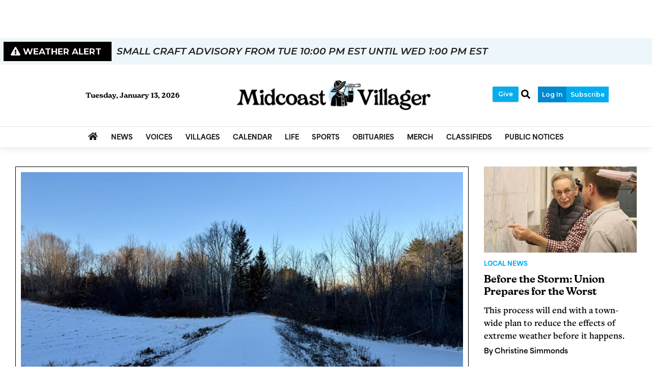

--- FILE ---
content_type: text/html; charset=utf-8
request_url: https://www.google.com/recaptcha/enterprise/anchor?ar=1&k=6LdF3BEhAAAAAEQUmLciJe0QwaHESwQFc2vwCWqh&co=aHR0cHM6Ly93d3cubWlkY29hc3R2aWxsYWdlci5jb206NDQz&hl=en&v=9TiwnJFHeuIw_s0wSd3fiKfN&size=invisible&anchor-ms=20000&execute-ms=30000&cb=sd7byh7t6l2l
body_size: 48633
content:
<!DOCTYPE HTML><html dir="ltr" lang="en"><head><meta http-equiv="Content-Type" content="text/html; charset=UTF-8">
<meta http-equiv="X-UA-Compatible" content="IE=edge">
<title>reCAPTCHA</title>
<style type="text/css">
/* cyrillic-ext */
@font-face {
  font-family: 'Roboto';
  font-style: normal;
  font-weight: 400;
  font-stretch: 100%;
  src: url(//fonts.gstatic.com/s/roboto/v48/KFO7CnqEu92Fr1ME7kSn66aGLdTylUAMa3GUBHMdazTgWw.woff2) format('woff2');
  unicode-range: U+0460-052F, U+1C80-1C8A, U+20B4, U+2DE0-2DFF, U+A640-A69F, U+FE2E-FE2F;
}
/* cyrillic */
@font-face {
  font-family: 'Roboto';
  font-style: normal;
  font-weight: 400;
  font-stretch: 100%;
  src: url(//fonts.gstatic.com/s/roboto/v48/KFO7CnqEu92Fr1ME7kSn66aGLdTylUAMa3iUBHMdazTgWw.woff2) format('woff2');
  unicode-range: U+0301, U+0400-045F, U+0490-0491, U+04B0-04B1, U+2116;
}
/* greek-ext */
@font-face {
  font-family: 'Roboto';
  font-style: normal;
  font-weight: 400;
  font-stretch: 100%;
  src: url(//fonts.gstatic.com/s/roboto/v48/KFO7CnqEu92Fr1ME7kSn66aGLdTylUAMa3CUBHMdazTgWw.woff2) format('woff2');
  unicode-range: U+1F00-1FFF;
}
/* greek */
@font-face {
  font-family: 'Roboto';
  font-style: normal;
  font-weight: 400;
  font-stretch: 100%;
  src: url(//fonts.gstatic.com/s/roboto/v48/KFO7CnqEu92Fr1ME7kSn66aGLdTylUAMa3-UBHMdazTgWw.woff2) format('woff2');
  unicode-range: U+0370-0377, U+037A-037F, U+0384-038A, U+038C, U+038E-03A1, U+03A3-03FF;
}
/* math */
@font-face {
  font-family: 'Roboto';
  font-style: normal;
  font-weight: 400;
  font-stretch: 100%;
  src: url(//fonts.gstatic.com/s/roboto/v48/KFO7CnqEu92Fr1ME7kSn66aGLdTylUAMawCUBHMdazTgWw.woff2) format('woff2');
  unicode-range: U+0302-0303, U+0305, U+0307-0308, U+0310, U+0312, U+0315, U+031A, U+0326-0327, U+032C, U+032F-0330, U+0332-0333, U+0338, U+033A, U+0346, U+034D, U+0391-03A1, U+03A3-03A9, U+03B1-03C9, U+03D1, U+03D5-03D6, U+03F0-03F1, U+03F4-03F5, U+2016-2017, U+2034-2038, U+203C, U+2040, U+2043, U+2047, U+2050, U+2057, U+205F, U+2070-2071, U+2074-208E, U+2090-209C, U+20D0-20DC, U+20E1, U+20E5-20EF, U+2100-2112, U+2114-2115, U+2117-2121, U+2123-214F, U+2190, U+2192, U+2194-21AE, U+21B0-21E5, U+21F1-21F2, U+21F4-2211, U+2213-2214, U+2216-22FF, U+2308-230B, U+2310, U+2319, U+231C-2321, U+2336-237A, U+237C, U+2395, U+239B-23B7, U+23D0, U+23DC-23E1, U+2474-2475, U+25AF, U+25B3, U+25B7, U+25BD, U+25C1, U+25CA, U+25CC, U+25FB, U+266D-266F, U+27C0-27FF, U+2900-2AFF, U+2B0E-2B11, U+2B30-2B4C, U+2BFE, U+3030, U+FF5B, U+FF5D, U+1D400-1D7FF, U+1EE00-1EEFF;
}
/* symbols */
@font-face {
  font-family: 'Roboto';
  font-style: normal;
  font-weight: 400;
  font-stretch: 100%;
  src: url(//fonts.gstatic.com/s/roboto/v48/KFO7CnqEu92Fr1ME7kSn66aGLdTylUAMaxKUBHMdazTgWw.woff2) format('woff2');
  unicode-range: U+0001-000C, U+000E-001F, U+007F-009F, U+20DD-20E0, U+20E2-20E4, U+2150-218F, U+2190, U+2192, U+2194-2199, U+21AF, U+21E6-21F0, U+21F3, U+2218-2219, U+2299, U+22C4-22C6, U+2300-243F, U+2440-244A, U+2460-24FF, U+25A0-27BF, U+2800-28FF, U+2921-2922, U+2981, U+29BF, U+29EB, U+2B00-2BFF, U+4DC0-4DFF, U+FFF9-FFFB, U+10140-1018E, U+10190-1019C, U+101A0, U+101D0-101FD, U+102E0-102FB, U+10E60-10E7E, U+1D2C0-1D2D3, U+1D2E0-1D37F, U+1F000-1F0FF, U+1F100-1F1AD, U+1F1E6-1F1FF, U+1F30D-1F30F, U+1F315, U+1F31C, U+1F31E, U+1F320-1F32C, U+1F336, U+1F378, U+1F37D, U+1F382, U+1F393-1F39F, U+1F3A7-1F3A8, U+1F3AC-1F3AF, U+1F3C2, U+1F3C4-1F3C6, U+1F3CA-1F3CE, U+1F3D4-1F3E0, U+1F3ED, U+1F3F1-1F3F3, U+1F3F5-1F3F7, U+1F408, U+1F415, U+1F41F, U+1F426, U+1F43F, U+1F441-1F442, U+1F444, U+1F446-1F449, U+1F44C-1F44E, U+1F453, U+1F46A, U+1F47D, U+1F4A3, U+1F4B0, U+1F4B3, U+1F4B9, U+1F4BB, U+1F4BF, U+1F4C8-1F4CB, U+1F4D6, U+1F4DA, U+1F4DF, U+1F4E3-1F4E6, U+1F4EA-1F4ED, U+1F4F7, U+1F4F9-1F4FB, U+1F4FD-1F4FE, U+1F503, U+1F507-1F50B, U+1F50D, U+1F512-1F513, U+1F53E-1F54A, U+1F54F-1F5FA, U+1F610, U+1F650-1F67F, U+1F687, U+1F68D, U+1F691, U+1F694, U+1F698, U+1F6AD, U+1F6B2, U+1F6B9-1F6BA, U+1F6BC, U+1F6C6-1F6CF, U+1F6D3-1F6D7, U+1F6E0-1F6EA, U+1F6F0-1F6F3, U+1F6F7-1F6FC, U+1F700-1F7FF, U+1F800-1F80B, U+1F810-1F847, U+1F850-1F859, U+1F860-1F887, U+1F890-1F8AD, U+1F8B0-1F8BB, U+1F8C0-1F8C1, U+1F900-1F90B, U+1F93B, U+1F946, U+1F984, U+1F996, U+1F9E9, U+1FA00-1FA6F, U+1FA70-1FA7C, U+1FA80-1FA89, U+1FA8F-1FAC6, U+1FACE-1FADC, U+1FADF-1FAE9, U+1FAF0-1FAF8, U+1FB00-1FBFF;
}
/* vietnamese */
@font-face {
  font-family: 'Roboto';
  font-style: normal;
  font-weight: 400;
  font-stretch: 100%;
  src: url(//fonts.gstatic.com/s/roboto/v48/KFO7CnqEu92Fr1ME7kSn66aGLdTylUAMa3OUBHMdazTgWw.woff2) format('woff2');
  unicode-range: U+0102-0103, U+0110-0111, U+0128-0129, U+0168-0169, U+01A0-01A1, U+01AF-01B0, U+0300-0301, U+0303-0304, U+0308-0309, U+0323, U+0329, U+1EA0-1EF9, U+20AB;
}
/* latin-ext */
@font-face {
  font-family: 'Roboto';
  font-style: normal;
  font-weight: 400;
  font-stretch: 100%;
  src: url(//fonts.gstatic.com/s/roboto/v48/KFO7CnqEu92Fr1ME7kSn66aGLdTylUAMa3KUBHMdazTgWw.woff2) format('woff2');
  unicode-range: U+0100-02BA, U+02BD-02C5, U+02C7-02CC, U+02CE-02D7, U+02DD-02FF, U+0304, U+0308, U+0329, U+1D00-1DBF, U+1E00-1E9F, U+1EF2-1EFF, U+2020, U+20A0-20AB, U+20AD-20C0, U+2113, U+2C60-2C7F, U+A720-A7FF;
}
/* latin */
@font-face {
  font-family: 'Roboto';
  font-style: normal;
  font-weight: 400;
  font-stretch: 100%;
  src: url(//fonts.gstatic.com/s/roboto/v48/KFO7CnqEu92Fr1ME7kSn66aGLdTylUAMa3yUBHMdazQ.woff2) format('woff2');
  unicode-range: U+0000-00FF, U+0131, U+0152-0153, U+02BB-02BC, U+02C6, U+02DA, U+02DC, U+0304, U+0308, U+0329, U+2000-206F, U+20AC, U+2122, U+2191, U+2193, U+2212, U+2215, U+FEFF, U+FFFD;
}
/* cyrillic-ext */
@font-face {
  font-family: 'Roboto';
  font-style: normal;
  font-weight: 500;
  font-stretch: 100%;
  src: url(//fonts.gstatic.com/s/roboto/v48/KFO7CnqEu92Fr1ME7kSn66aGLdTylUAMa3GUBHMdazTgWw.woff2) format('woff2');
  unicode-range: U+0460-052F, U+1C80-1C8A, U+20B4, U+2DE0-2DFF, U+A640-A69F, U+FE2E-FE2F;
}
/* cyrillic */
@font-face {
  font-family: 'Roboto';
  font-style: normal;
  font-weight: 500;
  font-stretch: 100%;
  src: url(//fonts.gstatic.com/s/roboto/v48/KFO7CnqEu92Fr1ME7kSn66aGLdTylUAMa3iUBHMdazTgWw.woff2) format('woff2');
  unicode-range: U+0301, U+0400-045F, U+0490-0491, U+04B0-04B1, U+2116;
}
/* greek-ext */
@font-face {
  font-family: 'Roboto';
  font-style: normal;
  font-weight: 500;
  font-stretch: 100%;
  src: url(//fonts.gstatic.com/s/roboto/v48/KFO7CnqEu92Fr1ME7kSn66aGLdTylUAMa3CUBHMdazTgWw.woff2) format('woff2');
  unicode-range: U+1F00-1FFF;
}
/* greek */
@font-face {
  font-family: 'Roboto';
  font-style: normal;
  font-weight: 500;
  font-stretch: 100%;
  src: url(//fonts.gstatic.com/s/roboto/v48/KFO7CnqEu92Fr1ME7kSn66aGLdTylUAMa3-UBHMdazTgWw.woff2) format('woff2');
  unicode-range: U+0370-0377, U+037A-037F, U+0384-038A, U+038C, U+038E-03A1, U+03A3-03FF;
}
/* math */
@font-face {
  font-family: 'Roboto';
  font-style: normal;
  font-weight: 500;
  font-stretch: 100%;
  src: url(//fonts.gstatic.com/s/roboto/v48/KFO7CnqEu92Fr1ME7kSn66aGLdTylUAMawCUBHMdazTgWw.woff2) format('woff2');
  unicode-range: U+0302-0303, U+0305, U+0307-0308, U+0310, U+0312, U+0315, U+031A, U+0326-0327, U+032C, U+032F-0330, U+0332-0333, U+0338, U+033A, U+0346, U+034D, U+0391-03A1, U+03A3-03A9, U+03B1-03C9, U+03D1, U+03D5-03D6, U+03F0-03F1, U+03F4-03F5, U+2016-2017, U+2034-2038, U+203C, U+2040, U+2043, U+2047, U+2050, U+2057, U+205F, U+2070-2071, U+2074-208E, U+2090-209C, U+20D0-20DC, U+20E1, U+20E5-20EF, U+2100-2112, U+2114-2115, U+2117-2121, U+2123-214F, U+2190, U+2192, U+2194-21AE, U+21B0-21E5, U+21F1-21F2, U+21F4-2211, U+2213-2214, U+2216-22FF, U+2308-230B, U+2310, U+2319, U+231C-2321, U+2336-237A, U+237C, U+2395, U+239B-23B7, U+23D0, U+23DC-23E1, U+2474-2475, U+25AF, U+25B3, U+25B7, U+25BD, U+25C1, U+25CA, U+25CC, U+25FB, U+266D-266F, U+27C0-27FF, U+2900-2AFF, U+2B0E-2B11, U+2B30-2B4C, U+2BFE, U+3030, U+FF5B, U+FF5D, U+1D400-1D7FF, U+1EE00-1EEFF;
}
/* symbols */
@font-face {
  font-family: 'Roboto';
  font-style: normal;
  font-weight: 500;
  font-stretch: 100%;
  src: url(//fonts.gstatic.com/s/roboto/v48/KFO7CnqEu92Fr1ME7kSn66aGLdTylUAMaxKUBHMdazTgWw.woff2) format('woff2');
  unicode-range: U+0001-000C, U+000E-001F, U+007F-009F, U+20DD-20E0, U+20E2-20E4, U+2150-218F, U+2190, U+2192, U+2194-2199, U+21AF, U+21E6-21F0, U+21F3, U+2218-2219, U+2299, U+22C4-22C6, U+2300-243F, U+2440-244A, U+2460-24FF, U+25A0-27BF, U+2800-28FF, U+2921-2922, U+2981, U+29BF, U+29EB, U+2B00-2BFF, U+4DC0-4DFF, U+FFF9-FFFB, U+10140-1018E, U+10190-1019C, U+101A0, U+101D0-101FD, U+102E0-102FB, U+10E60-10E7E, U+1D2C0-1D2D3, U+1D2E0-1D37F, U+1F000-1F0FF, U+1F100-1F1AD, U+1F1E6-1F1FF, U+1F30D-1F30F, U+1F315, U+1F31C, U+1F31E, U+1F320-1F32C, U+1F336, U+1F378, U+1F37D, U+1F382, U+1F393-1F39F, U+1F3A7-1F3A8, U+1F3AC-1F3AF, U+1F3C2, U+1F3C4-1F3C6, U+1F3CA-1F3CE, U+1F3D4-1F3E0, U+1F3ED, U+1F3F1-1F3F3, U+1F3F5-1F3F7, U+1F408, U+1F415, U+1F41F, U+1F426, U+1F43F, U+1F441-1F442, U+1F444, U+1F446-1F449, U+1F44C-1F44E, U+1F453, U+1F46A, U+1F47D, U+1F4A3, U+1F4B0, U+1F4B3, U+1F4B9, U+1F4BB, U+1F4BF, U+1F4C8-1F4CB, U+1F4D6, U+1F4DA, U+1F4DF, U+1F4E3-1F4E6, U+1F4EA-1F4ED, U+1F4F7, U+1F4F9-1F4FB, U+1F4FD-1F4FE, U+1F503, U+1F507-1F50B, U+1F50D, U+1F512-1F513, U+1F53E-1F54A, U+1F54F-1F5FA, U+1F610, U+1F650-1F67F, U+1F687, U+1F68D, U+1F691, U+1F694, U+1F698, U+1F6AD, U+1F6B2, U+1F6B9-1F6BA, U+1F6BC, U+1F6C6-1F6CF, U+1F6D3-1F6D7, U+1F6E0-1F6EA, U+1F6F0-1F6F3, U+1F6F7-1F6FC, U+1F700-1F7FF, U+1F800-1F80B, U+1F810-1F847, U+1F850-1F859, U+1F860-1F887, U+1F890-1F8AD, U+1F8B0-1F8BB, U+1F8C0-1F8C1, U+1F900-1F90B, U+1F93B, U+1F946, U+1F984, U+1F996, U+1F9E9, U+1FA00-1FA6F, U+1FA70-1FA7C, U+1FA80-1FA89, U+1FA8F-1FAC6, U+1FACE-1FADC, U+1FADF-1FAE9, U+1FAF0-1FAF8, U+1FB00-1FBFF;
}
/* vietnamese */
@font-face {
  font-family: 'Roboto';
  font-style: normal;
  font-weight: 500;
  font-stretch: 100%;
  src: url(//fonts.gstatic.com/s/roboto/v48/KFO7CnqEu92Fr1ME7kSn66aGLdTylUAMa3OUBHMdazTgWw.woff2) format('woff2');
  unicode-range: U+0102-0103, U+0110-0111, U+0128-0129, U+0168-0169, U+01A0-01A1, U+01AF-01B0, U+0300-0301, U+0303-0304, U+0308-0309, U+0323, U+0329, U+1EA0-1EF9, U+20AB;
}
/* latin-ext */
@font-face {
  font-family: 'Roboto';
  font-style: normal;
  font-weight: 500;
  font-stretch: 100%;
  src: url(//fonts.gstatic.com/s/roboto/v48/KFO7CnqEu92Fr1ME7kSn66aGLdTylUAMa3KUBHMdazTgWw.woff2) format('woff2');
  unicode-range: U+0100-02BA, U+02BD-02C5, U+02C7-02CC, U+02CE-02D7, U+02DD-02FF, U+0304, U+0308, U+0329, U+1D00-1DBF, U+1E00-1E9F, U+1EF2-1EFF, U+2020, U+20A0-20AB, U+20AD-20C0, U+2113, U+2C60-2C7F, U+A720-A7FF;
}
/* latin */
@font-face {
  font-family: 'Roboto';
  font-style: normal;
  font-weight: 500;
  font-stretch: 100%;
  src: url(//fonts.gstatic.com/s/roboto/v48/KFO7CnqEu92Fr1ME7kSn66aGLdTylUAMa3yUBHMdazQ.woff2) format('woff2');
  unicode-range: U+0000-00FF, U+0131, U+0152-0153, U+02BB-02BC, U+02C6, U+02DA, U+02DC, U+0304, U+0308, U+0329, U+2000-206F, U+20AC, U+2122, U+2191, U+2193, U+2212, U+2215, U+FEFF, U+FFFD;
}
/* cyrillic-ext */
@font-face {
  font-family: 'Roboto';
  font-style: normal;
  font-weight: 900;
  font-stretch: 100%;
  src: url(//fonts.gstatic.com/s/roboto/v48/KFO7CnqEu92Fr1ME7kSn66aGLdTylUAMa3GUBHMdazTgWw.woff2) format('woff2');
  unicode-range: U+0460-052F, U+1C80-1C8A, U+20B4, U+2DE0-2DFF, U+A640-A69F, U+FE2E-FE2F;
}
/* cyrillic */
@font-face {
  font-family: 'Roboto';
  font-style: normal;
  font-weight: 900;
  font-stretch: 100%;
  src: url(//fonts.gstatic.com/s/roboto/v48/KFO7CnqEu92Fr1ME7kSn66aGLdTylUAMa3iUBHMdazTgWw.woff2) format('woff2');
  unicode-range: U+0301, U+0400-045F, U+0490-0491, U+04B0-04B1, U+2116;
}
/* greek-ext */
@font-face {
  font-family: 'Roboto';
  font-style: normal;
  font-weight: 900;
  font-stretch: 100%;
  src: url(//fonts.gstatic.com/s/roboto/v48/KFO7CnqEu92Fr1ME7kSn66aGLdTylUAMa3CUBHMdazTgWw.woff2) format('woff2');
  unicode-range: U+1F00-1FFF;
}
/* greek */
@font-face {
  font-family: 'Roboto';
  font-style: normal;
  font-weight: 900;
  font-stretch: 100%;
  src: url(//fonts.gstatic.com/s/roboto/v48/KFO7CnqEu92Fr1ME7kSn66aGLdTylUAMa3-UBHMdazTgWw.woff2) format('woff2');
  unicode-range: U+0370-0377, U+037A-037F, U+0384-038A, U+038C, U+038E-03A1, U+03A3-03FF;
}
/* math */
@font-face {
  font-family: 'Roboto';
  font-style: normal;
  font-weight: 900;
  font-stretch: 100%;
  src: url(//fonts.gstatic.com/s/roboto/v48/KFO7CnqEu92Fr1ME7kSn66aGLdTylUAMawCUBHMdazTgWw.woff2) format('woff2');
  unicode-range: U+0302-0303, U+0305, U+0307-0308, U+0310, U+0312, U+0315, U+031A, U+0326-0327, U+032C, U+032F-0330, U+0332-0333, U+0338, U+033A, U+0346, U+034D, U+0391-03A1, U+03A3-03A9, U+03B1-03C9, U+03D1, U+03D5-03D6, U+03F0-03F1, U+03F4-03F5, U+2016-2017, U+2034-2038, U+203C, U+2040, U+2043, U+2047, U+2050, U+2057, U+205F, U+2070-2071, U+2074-208E, U+2090-209C, U+20D0-20DC, U+20E1, U+20E5-20EF, U+2100-2112, U+2114-2115, U+2117-2121, U+2123-214F, U+2190, U+2192, U+2194-21AE, U+21B0-21E5, U+21F1-21F2, U+21F4-2211, U+2213-2214, U+2216-22FF, U+2308-230B, U+2310, U+2319, U+231C-2321, U+2336-237A, U+237C, U+2395, U+239B-23B7, U+23D0, U+23DC-23E1, U+2474-2475, U+25AF, U+25B3, U+25B7, U+25BD, U+25C1, U+25CA, U+25CC, U+25FB, U+266D-266F, U+27C0-27FF, U+2900-2AFF, U+2B0E-2B11, U+2B30-2B4C, U+2BFE, U+3030, U+FF5B, U+FF5D, U+1D400-1D7FF, U+1EE00-1EEFF;
}
/* symbols */
@font-face {
  font-family: 'Roboto';
  font-style: normal;
  font-weight: 900;
  font-stretch: 100%;
  src: url(//fonts.gstatic.com/s/roboto/v48/KFO7CnqEu92Fr1ME7kSn66aGLdTylUAMaxKUBHMdazTgWw.woff2) format('woff2');
  unicode-range: U+0001-000C, U+000E-001F, U+007F-009F, U+20DD-20E0, U+20E2-20E4, U+2150-218F, U+2190, U+2192, U+2194-2199, U+21AF, U+21E6-21F0, U+21F3, U+2218-2219, U+2299, U+22C4-22C6, U+2300-243F, U+2440-244A, U+2460-24FF, U+25A0-27BF, U+2800-28FF, U+2921-2922, U+2981, U+29BF, U+29EB, U+2B00-2BFF, U+4DC0-4DFF, U+FFF9-FFFB, U+10140-1018E, U+10190-1019C, U+101A0, U+101D0-101FD, U+102E0-102FB, U+10E60-10E7E, U+1D2C0-1D2D3, U+1D2E0-1D37F, U+1F000-1F0FF, U+1F100-1F1AD, U+1F1E6-1F1FF, U+1F30D-1F30F, U+1F315, U+1F31C, U+1F31E, U+1F320-1F32C, U+1F336, U+1F378, U+1F37D, U+1F382, U+1F393-1F39F, U+1F3A7-1F3A8, U+1F3AC-1F3AF, U+1F3C2, U+1F3C4-1F3C6, U+1F3CA-1F3CE, U+1F3D4-1F3E0, U+1F3ED, U+1F3F1-1F3F3, U+1F3F5-1F3F7, U+1F408, U+1F415, U+1F41F, U+1F426, U+1F43F, U+1F441-1F442, U+1F444, U+1F446-1F449, U+1F44C-1F44E, U+1F453, U+1F46A, U+1F47D, U+1F4A3, U+1F4B0, U+1F4B3, U+1F4B9, U+1F4BB, U+1F4BF, U+1F4C8-1F4CB, U+1F4D6, U+1F4DA, U+1F4DF, U+1F4E3-1F4E6, U+1F4EA-1F4ED, U+1F4F7, U+1F4F9-1F4FB, U+1F4FD-1F4FE, U+1F503, U+1F507-1F50B, U+1F50D, U+1F512-1F513, U+1F53E-1F54A, U+1F54F-1F5FA, U+1F610, U+1F650-1F67F, U+1F687, U+1F68D, U+1F691, U+1F694, U+1F698, U+1F6AD, U+1F6B2, U+1F6B9-1F6BA, U+1F6BC, U+1F6C6-1F6CF, U+1F6D3-1F6D7, U+1F6E0-1F6EA, U+1F6F0-1F6F3, U+1F6F7-1F6FC, U+1F700-1F7FF, U+1F800-1F80B, U+1F810-1F847, U+1F850-1F859, U+1F860-1F887, U+1F890-1F8AD, U+1F8B0-1F8BB, U+1F8C0-1F8C1, U+1F900-1F90B, U+1F93B, U+1F946, U+1F984, U+1F996, U+1F9E9, U+1FA00-1FA6F, U+1FA70-1FA7C, U+1FA80-1FA89, U+1FA8F-1FAC6, U+1FACE-1FADC, U+1FADF-1FAE9, U+1FAF0-1FAF8, U+1FB00-1FBFF;
}
/* vietnamese */
@font-face {
  font-family: 'Roboto';
  font-style: normal;
  font-weight: 900;
  font-stretch: 100%;
  src: url(//fonts.gstatic.com/s/roboto/v48/KFO7CnqEu92Fr1ME7kSn66aGLdTylUAMa3OUBHMdazTgWw.woff2) format('woff2');
  unicode-range: U+0102-0103, U+0110-0111, U+0128-0129, U+0168-0169, U+01A0-01A1, U+01AF-01B0, U+0300-0301, U+0303-0304, U+0308-0309, U+0323, U+0329, U+1EA0-1EF9, U+20AB;
}
/* latin-ext */
@font-face {
  font-family: 'Roboto';
  font-style: normal;
  font-weight: 900;
  font-stretch: 100%;
  src: url(//fonts.gstatic.com/s/roboto/v48/KFO7CnqEu92Fr1ME7kSn66aGLdTylUAMa3KUBHMdazTgWw.woff2) format('woff2');
  unicode-range: U+0100-02BA, U+02BD-02C5, U+02C7-02CC, U+02CE-02D7, U+02DD-02FF, U+0304, U+0308, U+0329, U+1D00-1DBF, U+1E00-1E9F, U+1EF2-1EFF, U+2020, U+20A0-20AB, U+20AD-20C0, U+2113, U+2C60-2C7F, U+A720-A7FF;
}
/* latin */
@font-face {
  font-family: 'Roboto';
  font-style: normal;
  font-weight: 900;
  font-stretch: 100%;
  src: url(//fonts.gstatic.com/s/roboto/v48/KFO7CnqEu92Fr1ME7kSn66aGLdTylUAMa3yUBHMdazQ.woff2) format('woff2');
  unicode-range: U+0000-00FF, U+0131, U+0152-0153, U+02BB-02BC, U+02C6, U+02DA, U+02DC, U+0304, U+0308, U+0329, U+2000-206F, U+20AC, U+2122, U+2191, U+2193, U+2212, U+2215, U+FEFF, U+FFFD;
}

</style>
<link rel="stylesheet" type="text/css" href="https://www.gstatic.com/recaptcha/releases/9TiwnJFHeuIw_s0wSd3fiKfN/styles__ltr.css">
<script nonce="uUWSg3JwDNOmJKJKiAGbDA" type="text/javascript">window['__recaptcha_api'] = 'https://www.google.com/recaptcha/enterprise/';</script>
<script type="text/javascript" src="https://www.gstatic.com/recaptcha/releases/9TiwnJFHeuIw_s0wSd3fiKfN/recaptcha__en.js" nonce="uUWSg3JwDNOmJKJKiAGbDA">
      
    </script></head>
<body><div id="rc-anchor-alert" class="rc-anchor-alert"></div>
<input type="hidden" id="recaptcha-token" value="[base64]">
<script type="text/javascript" nonce="uUWSg3JwDNOmJKJKiAGbDA">
      recaptcha.anchor.Main.init("[\x22ainput\x22,[\x22bgdata\x22,\x22\x22,\[base64]/[base64]/[base64]/[base64]/cjw8ejpyPj4+eil9Y2F0Y2gobCl7dGhyb3cgbDt9fSxIPWZ1bmN0aW9uKHcsdCx6KXtpZih3PT0xOTR8fHc9PTIwOCl0LnZbd10/dC52W3ddLmNvbmNhdCh6KTp0LnZbd109b2Yoeix0KTtlbHNle2lmKHQuYkImJnchPTMxNylyZXR1cm47dz09NjZ8fHc9PTEyMnx8dz09NDcwfHx3PT00NHx8dz09NDE2fHx3PT0zOTd8fHc9PTQyMXx8dz09Njh8fHc9PTcwfHx3PT0xODQ/[base64]/[base64]/[base64]/bmV3IGRbVl0oSlswXSk6cD09Mj9uZXcgZFtWXShKWzBdLEpbMV0pOnA9PTM/bmV3IGRbVl0oSlswXSxKWzFdLEpbMl0pOnA9PTQ/[base64]/[base64]/[base64]/[base64]\x22,\[base64]\\u003d\x22,\x22f0I4woRMflZ3w53DisO/w6LCvSsxwolHTCMWwol4w5/CiA9QwptHHcKJwp3CtMOxw7Anw7l1PsObwqbDnsKbJcOxwrjDrWHDigXCq8Oawp/DuS0sPwFowp/DngLDv8KUAwXClDhDw4DDrxjCrAgGw5RZwqTDjMOgwpZlwrbCsAHDjcOrwr0yLiMvwrkmKMKPw7zCi3XDnkXCtyTCrsOuw7ZBwpfDkMKawqHCrTFOdMORwo3DtMKRwowUCWzDsMOhwpo9QcKsw6jChsO9w6nDiMKSw67DjTbDr8KVwoJsw6p/[base64]/w4IbwoDDgwluZsOjXsOfw6PDncOOYgI3wpTDrAZDWQNfMx/DocKrWMKbSDA+fMOpQsKPwozDm8OFw4bDlsKxeGXCp8OwQcOhw5nDtMO+dX7DtVgiw7PDmMKXSRnCtcO0worDo0nCh8OuR8OMTcO4VcKww5/[base64]/[base64]/[base64]/DvMOyNAhdwrliwovDssOMcRZBQMKsP1NOwrwKwpTDnXZ4BcKOw4VLBlUbW254Mxgww69iPsOsE8KvHh/CtsOwK2rDjW3DvsKRPsOcdFgtbsK/[base64]/VsOnIsOwaMKcIsKUfUFuel1Uby/DucOpw4DCs1VswpJYw5bDkMO/esKXwpnCjQA7wodSelHDpQ/[base64]/N2cdScO2RsKwHDLDlMOIwqLCjUh5EcKtbnAsw4bDvMOgOsKJaMKkwqxUwpTCmDQywoodXXvDrEUAw60UMU/[base64]/CtMORwozDjkvCi17Cm3gNZcKdZ8KFwrlJw7/Cmi/[base64]/DlMOuXsOcOTPCsMOsen4Ww78ZBBPDthjCuEstT8K5S3XCsVTDpsKVwrfDnMK7J3UhwpzDrMK5w4Y1w6c9wrPDhC7CvsOmw6hhw4xvw4lBwp58FMKyDVbDmsO8wq/DpMOoJ8KYwrrDg1EONsOEKGrCpV1tXsKZCsOMw5RxB3p0wokXwo7CgsO/T37DqcK/[base64]/[base64]/w7hIwpzDggFVwpfCu8O/[base64]/[base64]/Cky5TElHCicOiw4xCDMKxwqfDuMKjw6nDhUg9wqE7YXQfH3wAw7kpwpFXw4sFIcKBKMK7w6TDnRgaF8OJw47DhcKlHVxXwp/CnFHDqk3Dij/CusKNUVhZHcOydMOuw4prw6PCgWrCoMO9w7XCtMO/w5YWYURecMOvdj7CiMKhDRo/w501wqrDsMO/w53Cn8OFwoPCnxh9wr/[base64]/[base64]/a8K6ZUvDilttw65mbMOfw4M/w68DFcKcNhfDtsKNQMKFw7nDqsKMdm00CsK3wonDqk1yw5TCklnCj8KvHsOmCVDDnzHDqnjCjsOxKWXDoBUJwpE5I3dRYcOww6t/JcKKw7fCpnHCqWnDssK3w5jDnCw3w7vDiRlnG8O0wp7DhDXCiw9hw67CqgVywr7CkcKfPsOPYsK3w6PCll56KCnDpmd/[base64]/Ci1PDusOPEsKywovCvhzCrj11I8OBAj5NE8Odw79vw5QmwpbDt8OCKyhfw4bCrjHCosKTTjhww5nCjCbCq8O/wpvDtXrCqR8gAGHDqTUULsK5wqHCqznCsMOqWgjCmAZrB05eEsKCSGDDvsOVw49wwqAIw7lcI8KGwqrCtMO2wp7Cqh/CjVkmf8KhMsOmTk/CscOPOCByZMKubl1XQCjCjMKPw6zDtFnDmMOWw7cKw7pFwrYewrVmfXzCo8OMZsK3EMO5W8KDQ8Kkwp4zw49eLAsATUc1w5TDlHHDvWVfw7nCgMO3Yn4iOgrCo8KGHBAnMsKwMX/[base64]/DvBoew6PDkcOUI2bCvxg/Z2XDlR4uw6x5T8OkBRnDgB/Du8OMZWQoMFjCvy41w7sXVEIOwrx7wq9pRhDDg8OWwrPCkFV4a8KIMcKNSMOyTXYeEcKdDcKOwqF/w5vCridTMR/[base64]/ChsODw4fCsm7DokIHw7xDwrE5C8KNwoXDv1w5wo7DuEbClsKHJcOuw558HsKZUnV7MMKlwrl5w67DrEzDg8OpwpnCksKAwrYfwprClRLDvsOgL8Kaw6DCjcOKwrjCgG3ChH9BaEPCnTIvw444w6DCvz/DvsKGw4jDvhUhMsKdw7rDisKyJsOXwrYcw5nDl8KXw6rDlsO0wp/DtsOmFjUnXSwwwqtNK8OlKMOPagRafCRSw5rDncO9wrl+wqjCrDEIw4UDwqDCvDXCkw9nwq/DnA7Cg8KRdyJATSbClMKbScOUwqIWXcKiwpLCnzbCssKqA8OIHTzDggILwpbCuTjCkDssdsKXwq7DtxnCt8OzJMK0XFkwZMODw6sHBSbChwvCo1pKI8OcMcOpwo3DhgzDlMOcBh/CsDPDhmEkeMOFwqrCuQTDgzzCk07DqWPDuUzCmzpkJhHCocK3XsOvw5jCv8K9QiQ/w7XDjcOBw7shTycTKMKtwrxnK8O5w6psw7LCicK0H3glwqDCtj4zw5vDmVxXw5MrwoZBRyjCr8OTw5rCu8KNdQXDuVrDu8K5NcOzw5FbfjLDv2/CvBAhK8OQw4FPZ8KJHyPCmFHDkBhQw7VRNADDhMKwwoEVwqTDlHPDm2dyFQh8K8KzVCQYwrZqO8OHw5Ffwr9ZSx0Nw5FRw6DDrMOuCMO2w6jClQDDjk8CRUTDrcKuGTJJw5PCtQ/CjMKOwpI5SjbDo8OXPHrCqcOGIXctXcKZbcOgw4xjWnTDhMO8w77DpQTChcOZRsK6RsKPf8OSfARnIsKSwq/CtXsPwpoKLlTDvQjDnyjCvsKwJREEw53Dp8OpwpzCjsOswrMTwogVw6pcw6NJwoEwwr/Dv8KzwrN6woZpQHvCtcKPw6ITwpd0wqZkYMO9SMKdw5jCqMO/w7EaAE3DssOcw7TCi1fDl8KPw4rCmsOpwrp/YMOsV8O3ZcOHfcOwwp83S8O6TSlmwoXDvC87w6Nuw53DiUHCkcOpfsKJAR/[base64]/ChsK6ecKnNsKUPwpGQcKmw47CjMKQwpRrXMKNw7ZVUg4dZnvCi8KIwqhHwp41KcK2w6UaC2cEJR7DvxBfwpfChMK5woDDmH51wqJjXSzCpsOcAFV/w6jCnMKAXA53HFrDucO9w5g7w4vDt8KYNntfwrphTsOxcMKSWxjDg3MJw5B2w7jDpMKPY8OBUyk/w4bCoCNMw6fDvsOcwrzClno3TRPCjMKjw6JQU21QJcOSDSN2wpt3wrg8AA7DgsKkXsOgw7lzwrZ/wqUVw79ywr4Rwq3ChW/[base64]/DlcKSwpXCjAXDlUfDn1Bxw4zCryjCrcORwqbDnAvDlsKKwplBw4pcw40dw4wWaT7Crj/DnWY3w4fCr30BL8O6w6Y2woxFIMK9w47CqsOGGMKfwr7DlSnCtB/DgRjCg8KtcmcvwqZ2Gm8Awr3DnkQ0MD7Ct8KvOcKyPUjDnMOaeMOwUsKjfFXDpBnClMO8emUQfcKNZcKlw7PCrEPDsTZAwpHDrMOvIMO5w4vCiwTDjMOzwrvCs8KHCsKsw7bDjxJMwrdkNcK2wpTCmlN3S0vDqj1Mw7/CrMKuXcO7w7LDkMONHsKcw6IscMOFT8OnYsKfDzEmwpc/[base64]/DkyHDjH4Cw64iw6U7AsKNw51Nw419BgMFw47CigfCmEMAw6JlXyzCpsKUKAIawqhoc8OqTsOGwq3DscKQdWFPwp0Dwo0nEcOhw6oWJ8Kzw6d/asKTwr1iZMOCwoYPFsOwGsOYGcK8BsOTbsOJGi/CocOtw752wr7DnBPCi3vCvsKAwr4Kd3UUL0XCv8OtwoLDsCTCosKmbsK8BiVGbsKCwoYaPMOjwpIKYMKpwp9Me8OhacOsw6Y9fsKnLcO1w6DCj05Uwoskb3nCpFXDjsKkwpnDtEQ9Bg7Dk8OowqoJw6vCusKKw5PDg0rDrx5oQ28aLcO4wqB7WsOJw7/CiMKmYsO6TMKhwq0jwrLDrljCt8O2KHUiDi3DvMKyOcO3wqvDpsOSSw3Csj7DrEVzw47CqcOTw5hNwp/CtmXDr2TDg1dnVnofUcKTXsOFTsOQw7ABwrErAybDkW8dw4N/F1vDisO/wrAdc8OtwqsYZkZTwp1Ww6sQZMOEWDzDjUcJdMOBJA8UZMK/[base64]/[base64]/[base64]/DicKtw4MVw43DucOnw71WwrRHwr7CgisJccKDf0guwojCvcOMw7R3wphCw5zDjTwUZcKBScOZP2AFFDVWHm57fzjCtxXDlwrCvsKswpc+wpHDsMORZmpZURNAw5NVCcOlwovDiMOxwr8zX8KWw7dqWsKVwoIcWsOTJTrDn8KWLg3CqMOuaVg4GMKYw4pUaFpyFW/DjMOIahdXNRbCpmcOw7HCkxBbwpHCjT/DuwZdwpjCvMOFUkbCgcOEXsOZw6V+ScK9w6VCw5gcwoTDgsOAw5cwQA3CgcKcLGlAwpHCswdsG8OCERjCnEQ8YRHDjMKCbkPDuMOqw6hqwoXCscKqEcOlSQPDn8O/I3YuHV0ZAcOzP34Rw6R/HMOlw6XCh0t7PGzCqgHCnRUKZsKCwox6QGAGRCTCjcK3w5IQB8KtfcKnZhpOwpRgwrLClxDCp8Kaw57ChcKaw5rDgRQcwrrCqBINwoLDrMKZHMKxw4jCscK+JEnDocKlaMK3JsKhw5x6D8OAQ2zDisKmJBLDgMOSwq/DtcKcFcK4w5PDhXDCn8OecMKNwrE3HwHDpsOXKsONwqRiwpNLw4AbN8KJekF4w4l0w4YgOsK7w4PDg0Y1f8OsbihYwr/DjcO5wp43w4oSw44WwrrDjMKPTsOOEsOSwohUwqHCk1/DgsOPTX1vUsK8HsK2AQwId2bDn8OCVMKMwrk2PcKSwo1Ywrdqwr5HWcKDwofCkMOXwqhQDMKgPMKvdBjCmsKzwovDqsKZwr/DvlNkAcO5wpbCrXMRw6bCscONEcOOwr7CnMOpZi9UwpLCoWUUwrrCoMKKZVE0SsO4RhLDksOywrLDkC50M8KwD1TDtcKbVh0AasK8ZmVjw5/CpHghw78wM3fDpMOpwqDDrcKSw47DgcOPSsOIw7fDr8KabcOrw5/DpsObwovDllkOGcKYwo3DvcOTw4wiCgkcbcOQw6PDhxpww7FSw4fDr1dTw73Dm27CssKrw73Di8OBwqHCv8K7UcO1PMK3csOKw5VTwrdKwrFsw7fClsKAwpUIZ8O1SzbDo3nCigPDm8K1wqHCi0/CoMKHdz1eQAfCjGzDlMOqIcOgSXLCtcKhHEQqWsKPblbCscK/bsOYw6ljRGMTw5nDmcKhwqLDpVQbwqzDk8K4GMKXHsOiYhnDuUhoXj/Dm2rCqifDpy0aw69WPsOXw71/[base64]/CqlESwo/CksOtNMKMET0EwoLCu8KuJHnDl8KhJzrDhkvDqG3DpyMpf8O8GsKaT8OEw4pgw65Pwr3DgsOIwpnCvi3DlMOZwrkPw7TDt1zDmw0RNBQAJhHCt8K4wq88L8OEwoBrwo4IwqcLaMKxw5nCn8OsXgR1P8Ouwp9Rw4/CryVDMcOgX2DCmcOib8KHV8Ojw7l+w6Z3WsOaHcK4JcOIw4PDgMKkw4nCn8K0KA7ClcOywrUYw4rDqXliwqciwo/DhkIYwr3CkTlKworDvMOOLxoKRcK0w7BQaGDCtnvDtMK/wpMFw4zCtnXDpMK8w54pXVoSwqMWwrvCoMOsZ8O7wqjDqsKMwqxnw4jChcOywo84EcO5woI3w4XCqhMpFlorw7/DsiUsw6jDl8KoJcOKwpNBKMOfS8O5wo4lw7jDv8KywrTDi0PDqS/DinfCgS3CuMOUZFvDscOYw4JeZVbDpW/[base64]/CoxXCrsKSwp/CvsOkOAHDnj7CksKpQcKYe1QBdn8Xw5TDpMOuw4wewqdIw51mw7ZUCXBcEGkmwr/Ch1ZfAMOFwqXCp8O8UTXDqMKwcXUrwoRtKsORwoLDrcKiw70TIzsTwpJRdsKvKxfCksKbw4kJw6bDlMOzJ8KQD8O9T8O0G8Oxw5LDmcO4wobDoC/CusOFacOqwqJkLnfDuR3CrcOawrfCgcOYw4/Co17CtcOIw783YMK1TcK/[base64]/[base64]/[base64]/CqDPDpsK7VsKkw63CmBpqw6EjOMKFVS8vVMK/w5l9wo3DoXoBWMKtDARmw6DDscKnw5jCq8KrwpjCg8Kxw40mHMKQwqZfwpzCkMKrNk9Sw57DqcK7wovCr8KkWcKrw7UIJHJiw4czwoZMO0RSw4kIIcK9wosiCxfDpS5waVzCj8Khw6bDgMOzw45vH13CoCnCtjjDhsO/dDTDmibCnMKkw4lqwprDksKUdMKywocfLSpUwojCjMKHWz5JDcOBWcOZNlPDk8O0wrx5VsOSRzACw4nCocOrVMOew5/CmR/[base64]/[base64]/DhQ3CrmbDusO6fkEVw53DiMK+w4PDv8KEwonCocKxHh7CjMKLw5vDqFYGwrrCrVXDjcO3d8K3wpfCj8KmWznDrUnCgcKZU8K9w6bCijlLw5rCn8Klw6UuDcOULF3CqcOndkFRwp3DiD5aGsO6wrlLOMKtwqZXwownw7kcwrIhTcKvw73CoMK0wrXDmcKWE0PDoETDok/Cn0tUwoPCuW0KesKRwp9OZsKhOwcCGBpIVcKhwo7CgMKCwqfCs8KABcKGHVl7bMOaai9OwrfDvsONw5DDjcO2w7McwqxwKcOYwrvDsQbDizk/w79UwpgVwqXCpF02Dldgwrlbw6nDt8KdaEggdcO5w5oiHW5Zwp9gw5sUVWo0wp/[base64]/ADzDgsOowqhewpnDmcOdwrjCjMOxw5XCosOqwq7DusKqGMOJdsK2wpPCnFp9w5DCmm8WQ8OOLi1kCsOcw6NJwpFXw5XDocKUO0gpw6wfcMOOw68Bw77DtDTCoWzClSRjwpfCiwxvw6VmaHnCjQ/CpsOlJ8KBHAMFRsKBOcOMM07CtBLCh8KLPDrDucOaw6LCgS4SGsOCV8O1w4gPeMOOw6vCkElsw5vCnMO2YybDuw3DpMK+w63DlhHClBUiSsKMAC7DkU3Cq8OUw5wMVcKHbBNiRsKiwrDCii3DuMK8XMOaw67DgMKkwos+bDrCpV3Cuw43w7sfwp7Dk8Kgw7/[base64]/ETJKGsKnw5PDmX/Ctg7CqHJpw6LCtcKMFxnCgXlAU2HDq0TCpV9dwrdqw7vCnsKpwpzDoA7DuMKYw43DqcO7w4FuH8OEL8OAFgUtPlYEZ8Kbw5VmwqN/woRQw4Mxw7dhw6wAw5vDq8O2AgRJwplJQwjDv8KaG8KEw7zCv8K6H8OqFDrCnw/Cp8KSfC7CnMKQwrjCscOtQcOfWcObIcOcYSPDssOYZEkzwot7A8OJw7YgwqfDqMKXGjhCw6YSTsKjIMKfHCfDg0TCu8KvOcOyXsOyWMKuFmJSw4YDwqkDw55xUsOPwq7Ct2HCnMOxw5/CicKgw5LCpsKHwq/CnMKlw7bDoDFKSTFqLcKgwrY2Wm/CnxzCvCjCkcK5NcK6w74mUMOyUcKDDsKBaD1pKcOOIV9rbQXCmyLCpBlqKMOCw6DDncOYw5M6F1rDj1o1wo7Dm0nCl0YPwq/Dm8KHMDXDrVDCiMOSLXbDtlfCmcOwLMO/WsK2wpfDhMOFwo5zw5XCl8OOVAbClz3CpUnDjlBfw7fDsWIpSFgnBsO3Z8Kbw4fDksOUHsKEwrNcMcOowpHDjcKSwo3DusKQwpvDqhHDngzCkGc7P1zDsx7CtizCvMOZAcKuTUwCDVPCo8OXL1HDqcO/wrvDsMOoHCAXwqPDiCjDg8KCw7Qjw7QoF8KNFMKga8OwHTfDhk/ClsOzOUxDw5Ftw6FawrbDvhEfTE4vMcOew4NmTA3CrcKfcsK4NMKNw7pSw63Ctg/CoVzCgSHDtMOWO8KGDCluGG1sQ8KzLsOkEcOdMUcfw6/CjCzCu8O4BcOWwqfDv8O+w6lHEcKAw57CjTrCjcKnwpvCnTNvwot+w77Cj8K/w5DCqD7CiSV7w6jCqMKqw51fwr7Dkx1Nwo3DimEaZcOFP8K0w5FAw4Eyw7XDr8O/Njx2wqt7w7LCpTzDvlbDpHTDhXgIw6IhMcK2czzDhDwxJk8OYcOXwqzChAA2w5jDnsOhwo/DknVdZgYew47CsRvDj1x8NFtZHcK8wqA/LMK0wr7Dmxw4OcOEwrHCi8KANcOTGsOBwosZWsO8PUtpSMO9wqbCnsKhwr9Nw6M9eW3CpSDDqcKjw6jDjcObcEJRYzkjF3XCnnrCjDPCjyhwwqvCoF/ClBDCgsKww5sUwr0qEXkeDcOIw6PClAwkwrTDvyYfw6rDoBAfw5BVw4Ztw7hdwpnCoMKafcOUwrVJOlJhw43Cn3rDusK9E2wewq3Dp0kTMcOcLBkfRyccCMKKwrrCucOQVcK+wrfDuwPDvSLCqAQ9w7HCin/DhR3DosOAeG4rwrbCuQXDlj3Cr8KnTDwVZ8K0w7RnET7DusKVw7zDmcK/cMOtwqYUbl0/VjXCmyLCn8K4EsKRcGTCqWFSbsKlwo5ow7ZRwo/CksOMw47CqsKyAMO6YDPDn8Oiwq3Cv1VFw6oxbsKLw51IGsOZC03CsHbCkSkbL8OlczjDhsKxwqvDpRvDvzvCqcKBGnIDwrrCrjjCo3zCuSIyBsKMQMOoAXHDpMOCwoLDusKhWSLCj3YSL8KRCMOzwqZXw57CucO0HMKTw6vCqy3CkB3Cum4LdsKCTSwkw7/[base64]/CsRrDiC3Dvj3CmC4aWR8Xw4XCggHDhsO3Dj5CFwLDqcKFby3DtiDDpxDCvMKdw7LDn8K5FUjDpTwlwqsAw5hOwoluwrtCHcKPCRhbAFPCrMKSw6h8w7gRB8ORwohxw7bDsG3Cg8KGX8K6w4rCsMKfEsKiwojCnMOSTcOYccKow6DDkMOZw4A/w5kVwqXDjnMiwrHDmTHDt8Kzwp5lw4rDgsOuVW7ChMOFRw/Dm1vCo8KUMQPCjcKww6bDigtrw6thw7gDF8K4BUoRQggawrNfwprDsQsNZMOjNsKjU8Obw6XCmsOXJCDCqMORasKcM8Ozwr0Nw4NYwrTCusORwqtVw4TDqsOKwqtpwrrCtlLDvBM6woZwwq0dw6zDqgRQQMKJw53CrcOpT0o7aMK1w5lBw4/CmX0ywpDDmMOOwpjDg8KGwpvCq8KqD8KTwqFEwoA9woh2w4jCjRY+w43CpTrDkE/DgxRVNMOfwpJGwoNTPMOMw4jDlsKHTi/CjDsrNSDCmMOGLMKTwoHDijTCpVQ4X8Kvw59Nw75KNgAlw7zDsMKSRsOCQsOowptOwrnDuHjCncKLDg3DlCDCgcO/w6JTHT/DuE5HwpcQw6ouLHvDrMOuw4FYLXjDgsKMTi/DvGcXwr/CmyfCp1LDvTgmwqPDmU/DoxxlAVxyw4DCtBvCmMOXUTJmdMOhR1bDo8OPw5PDqyrCocKsX0Zsw6xQw4VsUCvCvBLDrMOSwqoLw4fClhzDmitowqXDlgZAJ3UcwodrwrLDn8O2wrkWw6EfacKJa28TOA1YN2TCiMKww51KwrETw4zDtMORJsKeUcKYLmXChV/CtcO+ZSZiClxvwqdPJWDCicKUUcOhw7DDr1jDgsOYwqnDi8OXw4/DhSjCgMO3WErDnMKrwpzDgsKGw6fDj8OVMFPCjlzDisKRw5XCsMOWT8KKw6/DtF0NGyQBRMOKL1JaOcOxA8OrJBR0wobDtsOHMcKJBHxlw4HCgE4AwqExPsKrwpjCh3wyw4UGMMK0w53CjcKTw43CqsKzFMKedTpsCm3DlsOqw7kywr8yV3sHwqDDqGLDssKWw4jCssOMwoPCmMOUwrU2RMKNdi/Crg7DuMOBwp5GPcKDIAjCgCnDgMKVw6zDl8KcQRvDk8KUMwnDpHYVeMOFwqrCs8Kpw6VTZEFoN37CtMKiwrsLdsO3CA/CtsKldlvCrMO2w7lWecKHHMK1XMKBJsKZwqlBwojCiRMEwqZyw4zDng1MwpTCkWMHwp7DsiNiC8OQwqp8w7TDkFTCh04RwrjCqcOXw7HCn8Knw5daAkBVX0HCpytaVcO/[base64]/DpMK8wr7CtQQVeXbCkMOmfsKrw753wpzCpE8ZGcOZJMK7QFLCmAgoAm/CoHnDp8Omw58/acKqHsKNw45gP8KoP8Oiw4fCnWXCisOVw4wPe8O1ZxwcA8OTw4HCl8Ogw7jCnXASw4ZBwo7Cp0QdMj5Rw4zCgQTDunQKLhg/Ni9Rw5PDvz9NJSJURsKmw4UEw4zCjMOLZcOCwqNHfsKREcKWfndzw7XDvSfDtMKlw5zCoGvDoRXDgDMPQBUrYxIQcMK0w7xGw4hcIRoqw73CvxEcw7fCmU5CwqImKGbCpUlSw4fCp8Ogw5dgDl/CulzDrsOHO8Kvwq3Djk5mJcKewpPDtsKuaUQKwo/CssO6UcOQwpzDtRzDjRcccMK9wqXDvsOEUsK/wp1/[base64]/CjlHDi0IvwrfCuMKiLz4Ww5/CjRHChMOObMKrwoBKwogRw45eSsORLMO/w7bCtsOMSSVVw6XDksKPw44SasOXw7rCkgbCn8KFw486w7fDi8KawofCusKkw6vDvsK7w5pZw4rDqcOYb2c3SMK7wrzDgcOdw5cWZgMYwo1Db0/Cly/[base64]/eUEyKA/CkHTCjmkzHQ49WAHDm8KzwoosworDtsKTw7B8wrTDqcK1Mh4lwqTCnCTCg0pEScKLYsK5wpLCq8KewozCj8KgYErDn8KganfDrWJUbUkzw7V5w5Bnw4zCgcO/[base64]/Dh8KCwpbDlTjCmsOmX8KHw6XChsKxYcKWDcOKayrDo8KCTHXDhcKfFcObb23CqsO6bsOZw4lVQ8Kjw4DCqG9uwrg7ZxcPwp/DrmjDnMOGwrPDtcKuERktw4PDl8OGw4nCqXrCo3B3wrRoe8OqbcOIwqrCtMKKwqDCg1TCtMO7asKHKcKOw73DhWRdMnB0WsKTa8K7DcKjwonCocORw4Miw4x3wqnCuTACw5HCrH/DlmXCsmvClEIjw5fDrsKNE8KawqorS0A+wofCpsO5NE/CvzdQwoE2w6d/dsKxZ1cwYcKfGEfDjjRVwrA9wo3DhcORWcKAPcK+wod2w6rDqsKRZ8KqXsKMfsKjcG41woHDpcKgEgfCo2PDhcKARXBTdTg8PxjCnsObAsOdw4V6T8KkwoRkHnLCog/ChlzCp2TCncOCUSvDvMOgW8Knw4kmY8KADgjCusKoNyQleMKgIAhMw4x3fsKwUy3CkMOWwpDChVlFAMKKQTs7wr9Fw5fCu8KAVMKLX8OVw4UEwprDl8K9w4fCoX1fI8ONwqdiwpXCs0Amw63DkD3DsMKrw5klwo/DtyLDnR1/[base64]/Cv2Z8wrnCisKLB8KPLzZ3cETDkUcffcOxwpLDv1FsOUd/[base64]/wqnCo8OXLifClCTDvQHDjFnCtxjCh37DpBHDqsO0I8KCIsKqBcK8X0TCu3tCwqrCvmt1IEMUcwnDlUHDsQbClsKQVltjwop8wqh7w7jDp8KfUFISw77Ci8K5wr/DosK5wpjDv8OAR3DCsz4WCMK5wrPDim8Qwqx5V3LCtAlyw6LDlcKmVhfDocKNYMOdwp7DmTQUP8OgwpDCoX5mAcONw6Iow6Fiw5bDrSjDhz0VE8O/wqEOw5A6w6QUTMOtTxzCnMK3w4YzHsKrQsKuDF3CscK0Mx44w4YTw4nCpMKyZi/[base64]/DtcOtwo3DvcOrw6vCvcOxwqhbR8OhDyLCs8OqNcKrfsKqwpAsw6LDp2oOwobDjlFww63DhlFYfQLDvA3CqsOewqbDgcKow5BqMHJjw6/[base64]/HcOPw5LDlTrCv1TChh/DojzDvT3Cn8O2w6Z9wqBGw4ZQPQrCosOMw4zDuMKJw6/[base64]/Dihc+w6wacMKgwqTCuMOpasOxb0jCvG8/[base64]/CtsOpwpHDgDZ8H0HCjBlRCMKsREvCrXjDnX7CgsKyW8OKw7vDmsOKUcOPW0PClMOmwqB+wqo0O8Omw4HDiCbCrMOjTAxKw4o9woDCihDDkhbCui0jwoVXNTPDuMOiwqbDhMOJUMOswpTCkwjDtAxeTR7CiD4KcB1Vwo7Cr8KAK8K+w74Jw5TCgF/CiMOSHUjCl8O3worCkGASw41lwo/CsWzDgsOhwrAFwq4OCAfDqAPChMKXwq8cw7vCmcODwobCqMKCBCQLwoTDmjYwIk3CqcKNSsOgL8Kuwr9eRcK6JcKVwroKK0tCHx5Owq3DrWLCvUwMFMOcMm/[base64]/CrVsTwpA2TsOiGcKSw6VCw5LDrcOQJcORI8OVK0EYw4nDkMK7XVNlTcK+wqprw7jDoXPCtnTDhcKqw5MLPkNQOmgZw5V6w6JiwrVrw5ZzIHohPm/CohYzwp5owoZCw6LCs8O3w6DDoG7Ci8KmDnjDpDbDm8KNwqhNwqUwWx3CqMK/SwJwQ2xmDyLDo3ltw4/[base64]/DtsOCYsKeQTXDvhLDnER2w6XClcK/w7xRKU0aPsKHEHjCtcOyworDk1ZLIMOxYCLDpHNlw73CuMKdcBLDj3NEw5DCtC/Cggx5ckjDjDUXBScnPcKQw6fDsDLDlMOAcDpbwqw4w4TDpBciQ8OYCDvDuShEw43Cm38ha8OUw7TCjjheWA/Cl8KCfjsrfAnClD5QwqB2wog0fn5/w649KcKcecK5E3AdCWtww4/DucKyZGjDuj81RzPCkERiXsKBGMKZw4lJAVpsw5Ycw4DCnyfCp8K6wqBYQ2TDgMOdCHHCmgs9w5h2Ij1pDHgFwq/[base64]/[base64]/w7fDvsOQwo1Jw5zDritMSU8sQsOOw5Iuw6jCkC3DoQjDi8O8wpfDtT7CtcOYwod4w7LDn0nDhBMMwrp9HMKjbcKxYlTDp8KOwqFPI8KTUko4M8KEw4l0w7vCoQfDiMOuw7h5IkwAw5YdY0dgw5l/JMORM2vDj8KNaDLCk8KRCcKXAgLCpi/CjcO/w6TCo8OLDTp1w5QCw4hRLAZ5HcO2TcKTwofCgMKnFjDDqcKXwqoYwoA0wpUKwrbCn8K6SsKKw6zDkGnDi0nClsKrJsKhHQ8Uw6zDosKkwoPClFFKw6vCv8Ozw4gJCMOJMcOqIsODczlrDcOnw63CiREMVsOaW1kfcgHCk1HDm8KoR3VMw6/DjHJgwqBEOTLCuQxKwpPCpyLCm0x6Sl5Kw77Cm0F5XcOOwplXwo3DjRpYwr7DmhEtT8OnccK5IcOcMsOCQWTDpAtrw7fChWfDiSt4GMKzw4UDw4/[base64]/Cg0TCtsOBwp4kwqVew7pbw4LDq17DiEzCoTrDtRXDhsO/CMOcw6PCrcK1wpDDsMOFwq3DiG43cMODQHDDqFw0w5nCsEMNw7V6NVHCtwzChELCqcOecMOBC8OERsOpagdFWnM0wq1+EcKAwrrCp3wxw7Ajw4zDhsKwWcK7w5Zxw5fDvAnDnBInE0TDrUjCtgsTw5xIw4xIa0vCjsOAw5bCpsOMw4o2w6/[base64]/Ck8OFUcOTJcKqwrUhfMOywrVBIMKjwrwQGQMTGFIGaEAiS8OZHWHCtkvCtyFNw7sAw4HDl8OTFlNow7phZMK2wq/[base64]/CpsKjw67CtlnCocO1w4hSGinCusOzRsKiwoDCrgAVw73DlcOOwrxzDMOmwoRWesKkFjrCgcOIMwHDj2LCvwDDtTjDq8Ovw4oXwrPDhk5MDSZCw5rCnUvCgzZQPU88FsOJdcKSSinDm8O7A3kTSzHDih/[base64]/NMKXwr5ncCTCpXvDvjvDsMKFMmTDisK9wrrChyUcw6/[base64]/DpMKYTm8kwovDiyoIw5XDp0/[base64]/[base64]/DgMOva8KGNMKLw57Dtg42HyTDkTowwq5TwqzDgcKsQsKQOcKSO8OQw53Dm8O9w4l2wqktw5vDu3LCsR0QZGNmw4c3w7vCiBd1cnsqcA95wrArW1F/KsObwrTCrSLCqAQzC8OEw6Viwp0kwoHDucONwr80MmTDjMKXCHDCsWUPw4J+wpLCmcO3IsKvw7lvwpXCrkNGBsO8w53Cu0zDgQPDgMKfw5RIw6t9KF9nwpLDqMKlw6bCqx1rw7LDiMKVwqdMQWZtwpbDgzvCuC9DwrvDlyTDqQ5Dw6zDoUfClSUnw5/Co3XDv8O6NcOLdMKTwoXDih/Cg8O/KMKJVF1ow6vDqTTCsMKXwrrDh8KFaMO+wpDDrVlhDsKDw6vDkcKtdcONw5/Cg8OEJ8KOwptmw5J4cyo7RcOVPsKfwqVyw4UQwp1/U0lkIW7DpibDpsKTwqYaw4Urwp7Di1FaCnXCtkABFMORC3dzXcKkFcObwqLCvcONw4DDhBcIWMOIwpLDhcObZAXCiWcNwpzDm8ONHcKSG2Bkw5TDkj1haSo8w6cfw4dEbcOBVsOaCQrCiMKCeCHDpsOXAkDDnMO1CD5JBmo/QsKMw4cKEVUtwq9cNl3Ck1Y8cQVgTCIZezLDusKEwqDCisOwdMO8D2vCpBXCicKhd8KTw67DiBYcDzwnwpLDhcOnWEnDu8Kuwopma8OKw7UxwpHCry7CqcO4ZBxrEDc5bcOOXT4uw6vCgzvDgm/[base64]/Chn1qwoRXZWkBew7CnMOKw6h2wrHDicOCF3NpXsKZdS7Com3DrcKpQFt2PCnCh8K2B0J1Whkqw6EBw5PDjCPCisO2A8O/[base64]/DuMO/Un7CqsOuwq9NCRh/[base64]/Dv8K7wpPDsMKaah/DiGbDtsOGJMOyw7xRfksgXBTDpkZ3wrrDlW1cacOuwpPCj8OhUD4Zw7YlwoLDmSvDqHBbwqAXXcOeGBF/w67Dh1/Ckzh7fWjClRlFVsKKHMOawobDh2MYwr94bcO0w7HCicKTBcK5wrTDvsKdw7JJw50LT8OuwoPDlsKYPylqesOZTMOjJMK5wpZrQTN9wpA/[base64]/DmcKuw5kjRMKLSC9Pw4o5wpoMwqZnw5DCjDLClcKkOFcYQcODZsOUQMKYeWpWwqfDk2pVw4wDXQnCkMOvwoI4Xmh+w5cgwrDCocKrI8OVMyEvXVDCncKBe8OGbcOadngLARDDncK1VcOkw5XDvjbDiF9CY2jDmgoKb1Adw47DnxvDpR3DsF/CqcK/wo7DnsO1RcONBcOMw5Vab00dIMKUw7/DvMKECsOXcHB2ccKMw6xPw4/CsWofw4TCqMO2wroXw6hbw7PCnHXDimjDqB/CtMKFTcOVTAx+wpHCgCLDsxYKS0TCmgHCrMOjwqXCsMOwQWo+wrTDh8K2TV7CmsOhw5Rsw65WP8KNMcOJKcKGwphKBcOUw6Nxw7nDoBROKDYyUsO6woEebcOkQWJ/PVIvD8OyRcOFw7IXwqYbw5B3JsKkbcOQD8OvWx7CoSxDw6p7w5TCt8KgaBVObcKYwq4qG0TDqXfChxfDuyRLIy3CvHg2VcK7IcKQQ07Dh8Ojwo/CnnfDrMOsw7g7fzVXwplPw77CuTBEw6LDn2s6fj/Dn8OfLCBew7VawqEww6TCgRciw7TDkcKgADoaHVJfw7sYw4vDgiMwRcOYSD8Pw4HDpsOTBcOWOnnDmsOaCsKWwr/DisKYEHd0elMzw4jDu04VwprChMKowobCicOYQBHDlm1aZFwjwp3DrcK/eRZHwp7CpcOXR3o5PcKaIBUZw4olwoxaB8OHw6Fyw6LDiBjCm8OVOMOKCUEIBkILasOow7JNVMOmwroEwo4raxgmwp3Ds3ZtwpTDs2PDnMKeAsKiwqJUZsKAMMOadMOGw7nDuFtvwpPCocObw5YXw5jDlsOzw6DCpVzCqcOTw7A/D2DCng\\u003d\\u003d\x22],null,[\x22conf\x22,null,\x226LdF3BEhAAAAAEQUmLciJe0QwaHESwQFc2vwCWqh\x22,0,null,null,null,1,[21,125,63,73,95,87,41,43,42,83,102,105,109,121],[-3059940,424],0,null,null,null,null,0,1,0,null,700,1,null,0,\x22CvYBEg8I8ajhFRgAOgZUOU5CNWISDwjmjuIVGAA6BlFCb29IYxIPCPeI5jcYADoGb2lsZURkEg8I8M3jFRgBOgZmSVZJaGISDwjiyqA3GAE6BmdMTkNIYxIPCN6/tzcYADoGZWF6dTZkEg8I2NKBMhgAOgZBcTc3dmYSDgi45ZQyGAE6BVFCT0QwEg8I0tuVNxgAOgZmZmFXQWUSDwiV2JQyGAA6BlBxNjBuZBIPCMXziDcYADoGYVhvaWFjEg8IjcqGMhgBOgZPd040dGYSDgiK/Yg3GAA6BU1mSUk0GhkIAxIVHRTwl+M3Dv++pQYZxJ0JGZzijAIZ\x22,0,0,null,null,1,null,0,0,null,null,null,0],\x22https://www.midcoastvillager.com:443\x22,null,[3,1,1],null,null,null,1,3600,[\x22https://www.google.com/intl/en/policies/privacy/\x22,\x22https://www.google.com/intl/en/policies/terms/\x22],\x22WuEj8ygn/1IT1RFmnsAU9Qi8jEumuhmTP4xZyztXuFk\\u003d\x22,1,0,null,1,1768353225141,0,0,[77],null,[252,254,206,103],\x22RC-CNBRAeUhjWEjWQ\x22,null,null,null,null,null,\x220dAFcWeA4HW72EZQJedZzkQLx6ZpbMbrhRa0JGCemHMgNFdmRfjyQMjtQUV9QBQWMKzYQlR7piVNLv2YLTs4FFtlxjm8zmTvmC2g\x22,1768436025155]");
    </script></body></html>

--- FILE ---
content_type: text/html; charset=utf-8
request_url: https://www.google.com/recaptcha/enterprise/anchor?ar=1&k=6LdvF8kSAAAAAHtjCXotWkt5byjdinh-RPyWTH5J&co=aHR0cHM6Ly93d3cubWlkY29hc3R2aWxsYWdlci5jb206NDQz&hl=en&v=9TiwnJFHeuIw_s0wSd3fiKfN&size=normal&sa=submit&anchor-ms=20000&execute-ms=30000&cb=45ersfgfkuit
body_size: 48613
content:
<!DOCTYPE HTML><html dir="ltr" lang="en"><head><meta http-equiv="Content-Type" content="text/html; charset=UTF-8">
<meta http-equiv="X-UA-Compatible" content="IE=edge">
<title>reCAPTCHA</title>
<style type="text/css">
/* cyrillic-ext */
@font-face {
  font-family: 'Roboto';
  font-style: normal;
  font-weight: 400;
  font-stretch: 100%;
  src: url(//fonts.gstatic.com/s/roboto/v48/KFO7CnqEu92Fr1ME7kSn66aGLdTylUAMa3GUBHMdazTgWw.woff2) format('woff2');
  unicode-range: U+0460-052F, U+1C80-1C8A, U+20B4, U+2DE0-2DFF, U+A640-A69F, U+FE2E-FE2F;
}
/* cyrillic */
@font-face {
  font-family: 'Roboto';
  font-style: normal;
  font-weight: 400;
  font-stretch: 100%;
  src: url(//fonts.gstatic.com/s/roboto/v48/KFO7CnqEu92Fr1ME7kSn66aGLdTylUAMa3iUBHMdazTgWw.woff2) format('woff2');
  unicode-range: U+0301, U+0400-045F, U+0490-0491, U+04B0-04B1, U+2116;
}
/* greek-ext */
@font-face {
  font-family: 'Roboto';
  font-style: normal;
  font-weight: 400;
  font-stretch: 100%;
  src: url(//fonts.gstatic.com/s/roboto/v48/KFO7CnqEu92Fr1ME7kSn66aGLdTylUAMa3CUBHMdazTgWw.woff2) format('woff2');
  unicode-range: U+1F00-1FFF;
}
/* greek */
@font-face {
  font-family: 'Roboto';
  font-style: normal;
  font-weight: 400;
  font-stretch: 100%;
  src: url(//fonts.gstatic.com/s/roboto/v48/KFO7CnqEu92Fr1ME7kSn66aGLdTylUAMa3-UBHMdazTgWw.woff2) format('woff2');
  unicode-range: U+0370-0377, U+037A-037F, U+0384-038A, U+038C, U+038E-03A1, U+03A3-03FF;
}
/* math */
@font-face {
  font-family: 'Roboto';
  font-style: normal;
  font-weight: 400;
  font-stretch: 100%;
  src: url(//fonts.gstatic.com/s/roboto/v48/KFO7CnqEu92Fr1ME7kSn66aGLdTylUAMawCUBHMdazTgWw.woff2) format('woff2');
  unicode-range: U+0302-0303, U+0305, U+0307-0308, U+0310, U+0312, U+0315, U+031A, U+0326-0327, U+032C, U+032F-0330, U+0332-0333, U+0338, U+033A, U+0346, U+034D, U+0391-03A1, U+03A3-03A9, U+03B1-03C9, U+03D1, U+03D5-03D6, U+03F0-03F1, U+03F4-03F5, U+2016-2017, U+2034-2038, U+203C, U+2040, U+2043, U+2047, U+2050, U+2057, U+205F, U+2070-2071, U+2074-208E, U+2090-209C, U+20D0-20DC, U+20E1, U+20E5-20EF, U+2100-2112, U+2114-2115, U+2117-2121, U+2123-214F, U+2190, U+2192, U+2194-21AE, U+21B0-21E5, U+21F1-21F2, U+21F4-2211, U+2213-2214, U+2216-22FF, U+2308-230B, U+2310, U+2319, U+231C-2321, U+2336-237A, U+237C, U+2395, U+239B-23B7, U+23D0, U+23DC-23E1, U+2474-2475, U+25AF, U+25B3, U+25B7, U+25BD, U+25C1, U+25CA, U+25CC, U+25FB, U+266D-266F, U+27C0-27FF, U+2900-2AFF, U+2B0E-2B11, U+2B30-2B4C, U+2BFE, U+3030, U+FF5B, U+FF5D, U+1D400-1D7FF, U+1EE00-1EEFF;
}
/* symbols */
@font-face {
  font-family: 'Roboto';
  font-style: normal;
  font-weight: 400;
  font-stretch: 100%;
  src: url(//fonts.gstatic.com/s/roboto/v48/KFO7CnqEu92Fr1ME7kSn66aGLdTylUAMaxKUBHMdazTgWw.woff2) format('woff2');
  unicode-range: U+0001-000C, U+000E-001F, U+007F-009F, U+20DD-20E0, U+20E2-20E4, U+2150-218F, U+2190, U+2192, U+2194-2199, U+21AF, U+21E6-21F0, U+21F3, U+2218-2219, U+2299, U+22C4-22C6, U+2300-243F, U+2440-244A, U+2460-24FF, U+25A0-27BF, U+2800-28FF, U+2921-2922, U+2981, U+29BF, U+29EB, U+2B00-2BFF, U+4DC0-4DFF, U+FFF9-FFFB, U+10140-1018E, U+10190-1019C, U+101A0, U+101D0-101FD, U+102E0-102FB, U+10E60-10E7E, U+1D2C0-1D2D3, U+1D2E0-1D37F, U+1F000-1F0FF, U+1F100-1F1AD, U+1F1E6-1F1FF, U+1F30D-1F30F, U+1F315, U+1F31C, U+1F31E, U+1F320-1F32C, U+1F336, U+1F378, U+1F37D, U+1F382, U+1F393-1F39F, U+1F3A7-1F3A8, U+1F3AC-1F3AF, U+1F3C2, U+1F3C4-1F3C6, U+1F3CA-1F3CE, U+1F3D4-1F3E0, U+1F3ED, U+1F3F1-1F3F3, U+1F3F5-1F3F7, U+1F408, U+1F415, U+1F41F, U+1F426, U+1F43F, U+1F441-1F442, U+1F444, U+1F446-1F449, U+1F44C-1F44E, U+1F453, U+1F46A, U+1F47D, U+1F4A3, U+1F4B0, U+1F4B3, U+1F4B9, U+1F4BB, U+1F4BF, U+1F4C8-1F4CB, U+1F4D6, U+1F4DA, U+1F4DF, U+1F4E3-1F4E6, U+1F4EA-1F4ED, U+1F4F7, U+1F4F9-1F4FB, U+1F4FD-1F4FE, U+1F503, U+1F507-1F50B, U+1F50D, U+1F512-1F513, U+1F53E-1F54A, U+1F54F-1F5FA, U+1F610, U+1F650-1F67F, U+1F687, U+1F68D, U+1F691, U+1F694, U+1F698, U+1F6AD, U+1F6B2, U+1F6B9-1F6BA, U+1F6BC, U+1F6C6-1F6CF, U+1F6D3-1F6D7, U+1F6E0-1F6EA, U+1F6F0-1F6F3, U+1F6F7-1F6FC, U+1F700-1F7FF, U+1F800-1F80B, U+1F810-1F847, U+1F850-1F859, U+1F860-1F887, U+1F890-1F8AD, U+1F8B0-1F8BB, U+1F8C0-1F8C1, U+1F900-1F90B, U+1F93B, U+1F946, U+1F984, U+1F996, U+1F9E9, U+1FA00-1FA6F, U+1FA70-1FA7C, U+1FA80-1FA89, U+1FA8F-1FAC6, U+1FACE-1FADC, U+1FADF-1FAE9, U+1FAF0-1FAF8, U+1FB00-1FBFF;
}
/* vietnamese */
@font-face {
  font-family: 'Roboto';
  font-style: normal;
  font-weight: 400;
  font-stretch: 100%;
  src: url(//fonts.gstatic.com/s/roboto/v48/KFO7CnqEu92Fr1ME7kSn66aGLdTylUAMa3OUBHMdazTgWw.woff2) format('woff2');
  unicode-range: U+0102-0103, U+0110-0111, U+0128-0129, U+0168-0169, U+01A0-01A1, U+01AF-01B0, U+0300-0301, U+0303-0304, U+0308-0309, U+0323, U+0329, U+1EA0-1EF9, U+20AB;
}
/* latin-ext */
@font-face {
  font-family: 'Roboto';
  font-style: normal;
  font-weight: 400;
  font-stretch: 100%;
  src: url(//fonts.gstatic.com/s/roboto/v48/KFO7CnqEu92Fr1ME7kSn66aGLdTylUAMa3KUBHMdazTgWw.woff2) format('woff2');
  unicode-range: U+0100-02BA, U+02BD-02C5, U+02C7-02CC, U+02CE-02D7, U+02DD-02FF, U+0304, U+0308, U+0329, U+1D00-1DBF, U+1E00-1E9F, U+1EF2-1EFF, U+2020, U+20A0-20AB, U+20AD-20C0, U+2113, U+2C60-2C7F, U+A720-A7FF;
}
/* latin */
@font-face {
  font-family: 'Roboto';
  font-style: normal;
  font-weight: 400;
  font-stretch: 100%;
  src: url(//fonts.gstatic.com/s/roboto/v48/KFO7CnqEu92Fr1ME7kSn66aGLdTylUAMa3yUBHMdazQ.woff2) format('woff2');
  unicode-range: U+0000-00FF, U+0131, U+0152-0153, U+02BB-02BC, U+02C6, U+02DA, U+02DC, U+0304, U+0308, U+0329, U+2000-206F, U+20AC, U+2122, U+2191, U+2193, U+2212, U+2215, U+FEFF, U+FFFD;
}
/* cyrillic-ext */
@font-face {
  font-family: 'Roboto';
  font-style: normal;
  font-weight: 500;
  font-stretch: 100%;
  src: url(//fonts.gstatic.com/s/roboto/v48/KFO7CnqEu92Fr1ME7kSn66aGLdTylUAMa3GUBHMdazTgWw.woff2) format('woff2');
  unicode-range: U+0460-052F, U+1C80-1C8A, U+20B4, U+2DE0-2DFF, U+A640-A69F, U+FE2E-FE2F;
}
/* cyrillic */
@font-face {
  font-family: 'Roboto';
  font-style: normal;
  font-weight: 500;
  font-stretch: 100%;
  src: url(//fonts.gstatic.com/s/roboto/v48/KFO7CnqEu92Fr1ME7kSn66aGLdTylUAMa3iUBHMdazTgWw.woff2) format('woff2');
  unicode-range: U+0301, U+0400-045F, U+0490-0491, U+04B0-04B1, U+2116;
}
/* greek-ext */
@font-face {
  font-family: 'Roboto';
  font-style: normal;
  font-weight: 500;
  font-stretch: 100%;
  src: url(//fonts.gstatic.com/s/roboto/v48/KFO7CnqEu92Fr1ME7kSn66aGLdTylUAMa3CUBHMdazTgWw.woff2) format('woff2');
  unicode-range: U+1F00-1FFF;
}
/* greek */
@font-face {
  font-family: 'Roboto';
  font-style: normal;
  font-weight: 500;
  font-stretch: 100%;
  src: url(//fonts.gstatic.com/s/roboto/v48/KFO7CnqEu92Fr1ME7kSn66aGLdTylUAMa3-UBHMdazTgWw.woff2) format('woff2');
  unicode-range: U+0370-0377, U+037A-037F, U+0384-038A, U+038C, U+038E-03A1, U+03A3-03FF;
}
/* math */
@font-face {
  font-family: 'Roboto';
  font-style: normal;
  font-weight: 500;
  font-stretch: 100%;
  src: url(//fonts.gstatic.com/s/roboto/v48/KFO7CnqEu92Fr1ME7kSn66aGLdTylUAMawCUBHMdazTgWw.woff2) format('woff2');
  unicode-range: U+0302-0303, U+0305, U+0307-0308, U+0310, U+0312, U+0315, U+031A, U+0326-0327, U+032C, U+032F-0330, U+0332-0333, U+0338, U+033A, U+0346, U+034D, U+0391-03A1, U+03A3-03A9, U+03B1-03C9, U+03D1, U+03D5-03D6, U+03F0-03F1, U+03F4-03F5, U+2016-2017, U+2034-2038, U+203C, U+2040, U+2043, U+2047, U+2050, U+2057, U+205F, U+2070-2071, U+2074-208E, U+2090-209C, U+20D0-20DC, U+20E1, U+20E5-20EF, U+2100-2112, U+2114-2115, U+2117-2121, U+2123-214F, U+2190, U+2192, U+2194-21AE, U+21B0-21E5, U+21F1-21F2, U+21F4-2211, U+2213-2214, U+2216-22FF, U+2308-230B, U+2310, U+2319, U+231C-2321, U+2336-237A, U+237C, U+2395, U+239B-23B7, U+23D0, U+23DC-23E1, U+2474-2475, U+25AF, U+25B3, U+25B7, U+25BD, U+25C1, U+25CA, U+25CC, U+25FB, U+266D-266F, U+27C0-27FF, U+2900-2AFF, U+2B0E-2B11, U+2B30-2B4C, U+2BFE, U+3030, U+FF5B, U+FF5D, U+1D400-1D7FF, U+1EE00-1EEFF;
}
/* symbols */
@font-face {
  font-family: 'Roboto';
  font-style: normal;
  font-weight: 500;
  font-stretch: 100%;
  src: url(//fonts.gstatic.com/s/roboto/v48/KFO7CnqEu92Fr1ME7kSn66aGLdTylUAMaxKUBHMdazTgWw.woff2) format('woff2');
  unicode-range: U+0001-000C, U+000E-001F, U+007F-009F, U+20DD-20E0, U+20E2-20E4, U+2150-218F, U+2190, U+2192, U+2194-2199, U+21AF, U+21E6-21F0, U+21F3, U+2218-2219, U+2299, U+22C4-22C6, U+2300-243F, U+2440-244A, U+2460-24FF, U+25A0-27BF, U+2800-28FF, U+2921-2922, U+2981, U+29BF, U+29EB, U+2B00-2BFF, U+4DC0-4DFF, U+FFF9-FFFB, U+10140-1018E, U+10190-1019C, U+101A0, U+101D0-101FD, U+102E0-102FB, U+10E60-10E7E, U+1D2C0-1D2D3, U+1D2E0-1D37F, U+1F000-1F0FF, U+1F100-1F1AD, U+1F1E6-1F1FF, U+1F30D-1F30F, U+1F315, U+1F31C, U+1F31E, U+1F320-1F32C, U+1F336, U+1F378, U+1F37D, U+1F382, U+1F393-1F39F, U+1F3A7-1F3A8, U+1F3AC-1F3AF, U+1F3C2, U+1F3C4-1F3C6, U+1F3CA-1F3CE, U+1F3D4-1F3E0, U+1F3ED, U+1F3F1-1F3F3, U+1F3F5-1F3F7, U+1F408, U+1F415, U+1F41F, U+1F426, U+1F43F, U+1F441-1F442, U+1F444, U+1F446-1F449, U+1F44C-1F44E, U+1F453, U+1F46A, U+1F47D, U+1F4A3, U+1F4B0, U+1F4B3, U+1F4B9, U+1F4BB, U+1F4BF, U+1F4C8-1F4CB, U+1F4D6, U+1F4DA, U+1F4DF, U+1F4E3-1F4E6, U+1F4EA-1F4ED, U+1F4F7, U+1F4F9-1F4FB, U+1F4FD-1F4FE, U+1F503, U+1F507-1F50B, U+1F50D, U+1F512-1F513, U+1F53E-1F54A, U+1F54F-1F5FA, U+1F610, U+1F650-1F67F, U+1F687, U+1F68D, U+1F691, U+1F694, U+1F698, U+1F6AD, U+1F6B2, U+1F6B9-1F6BA, U+1F6BC, U+1F6C6-1F6CF, U+1F6D3-1F6D7, U+1F6E0-1F6EA, U+1F6F0-1F6F3, U+1F6F7-1F6FC, U+1F700-1F7FF, U+1F800-1F80B, U+1F810-1F847, U+1F850-1F859, U+1F860-1F887, U+1F890-1F8AD, U+1F8B0-1F8BB, U+1F8C0-1F8C1, U+1F900-1F90B, U+1F93B, U+1F946, U+1F984, U+1F996, U+1F9E9, U+1FA00-1FA6F, U+1FA70-1FA7C, U+1FA80-1FA89, U+1FA8F-1FAC6, U+1FACE-1FADC, U+1FADF-1FAE9, U+1FAF0-1FAF8, U+1FB00-1FBFF;
}
/* vietnamese */
@font-face {
  font-family: 'Roboto';
  font-style: normal;
  font-weight: 500;
  font-stretch: 100%;
  src: url(//fonts.gstatic.com/s/roboto/v48/KFO7CnqEu92Fr1ME7kSn66aGLdTylUAMa3OUBHMdazTgWw.woff2) format('woff2');
  unicode-range: U+0102-0103, U+0110-0111, U+0128-0129, U+0168-0169, U+01A0-01A1, U+01AF-01B0, U+0300-0301, U+0303-0304, U+0308-0309, U+0323, U+0329, U+1EA0-1EF9, U+20AB;
}
/* latin-ext */
@font-face {
  font-family: 'Roboto';
  font-style: normal;
  font-weight: 500;
  font-stretch: 100%;
  src: url(//fonts.gstatic.com/s/roboto/v48/KFO7CnqEu92Fr1ME7kSn66aGLdTylUAMa3KUBHMdazTgWw.woff2) format('woff2');
  unicode-range: U+0100-02BA, U+02BD-02C5, U+02C7-02CC, U+02CE-02D7, U+02DD-02FF, U+0304, U+0308, U+0329, U+1D00-1DBF, U+1E00-1E9F, U+1EF2-1EFF, U+2020, U+20A0-20AB, U+20AD-20C0, U+2113, U+2C60-2C7F, U+A720-A7FF;
}
/* latin */
@font-face {
  font-family: 'Roboto';
  font-style: normal;
  font-weight: 500;
  font-stretch: 100%;
  src: url(//fonts.gstatic.com/s/roboto/v48/KFO7CnqEu92Fr1ME7kSn66aGLdTylUAMa3yUBHMdazQ.woff2) format('woff2');
  unicode-range: U+0000-00FF, U+0131, U+0152-0153, U+02BB-02BC, U+02C6, U+02DA, U+02DC, U+0304, U+0308, U+0329, U+2000-206F, U+20AC, U+2122, U+2191, U+2193, U+2212, U+2215, U+FEFF, U+FFFD;
}
/* cyrillic-ext */
@font-face {
  font-family: 'Roboto';
  font-style: normal;
  font-weight: 900;
  font-stretch: 100%;
  src: url(//fonts.gstatic.com/s/roboto/v48/KFO7CnqEu92Fr1ME7kSn66aGLdTylUAMa3GUBHMdazTgWw.woff2) format('woff2');
  unicode-range: U+0460-052F, U+1C80-1C8A, U+20B4, U+2DE0-2DFF, U+A640-A69F, U+FE2E-FE2F;
}
/* cyrillic */
@font-face {
  font-family: 'Roboto';
  font-style: normal;
  font-weight: 900;
  font-stretch: 100%;
  src: url(//fonts.gstatic.com/s/roboto/v48/KFO7CnqEu92Fr1ME7kSn66aGLdTylUAMa3iUBHMdazTgWw.woff2) format('woff2');
  unicode-range: U+0301, U+0400-045F, U+0490-0491, U+04B0-04B1, U+2116;
}
/* greek-ext */
@font-face {
  font-family: 'Roboto';
  font-style: normal;
  font-weight: 900;
  font-stretch: 100%;
  src: url(//fonts.gstatic.com/s/roboto/v48/KFO7CnqEu92Fr1ME7kSn66aGLdTylUAMa3CUBHMdazTgWw.woff2) format('woff2');
  unicode-range: U+1F00-1FFF;
}
/* greek */
@font-face {
  font-family: 'Roboto';
  font-style: normal;
  font-weight: 900;
  font-stretch: 100%;
  src: url(//fonts.gstatic.com/s/roboto/v48/KFO7CnqEu92Fr1ME7kSn66aGLdTylUAMa3-UBHMdazTgWw.woff2) format('woff2');
  unicode-range: U+0370-0377, U+037A-037F, U+0384-038A, U+038C, U+038E-03A1, U+03A3-03FF;
}
/* math */
@font-face {
  font-family: 'Roboto';
  font-style: normal;
  font-weight: 900;
  font-stretch: 100%;
  src: url(//fonts.gstatic.com/s/roboto/v48/KFO7CnqEu92Fr1ME7kSn66aGLdTylUAMawCUBHMdazTgWw.woff2) format('woff2');
  unicode-range: U+0302-0303, U+0305, U+0307-0308, U+0310, U+0312, U+0315, U+031A, U+0326-0327, U+032C, U+032F-0330, U+0332-0333, U+0338, U+033A, U+0346, U+034D, U+0391-03A1, U+03A3-03A9, U+03B1-03C9, U+03D1, U+03D5-03D6, U+03F0-03F1, U+03F4-03F5, U+2016-2017, U+2034-2038, U+203C, U+2040, U+2043, U+2047, U+2050, U+2057, U+205F, U+2070-2071, U+2074-208E, U+2090-209C, U+20D0-20DC, U+20E1, U+20E5-20EF, U+2100-2112, U+2114-2115, U+2117-2121, U+2123-214F, U+2190, U+2192, U+2194-21AE, U+21B0-21E5, U+21F1-21F2, U+21F4-2211, U+2213-2214, U+2216-22FF, U+2308-230B, U+2310, U+2319, U+231C-2321, U+2336-237A, U+237C, U+2395, U+239B-23B7, U+23D0, U+23DC-23E1, U+2474-2475, U+25AF, U+25B3, U+25B7, U+25BD, U+25C1, U+25CA, U+25CC, U+25FB, U+266D-266F, U+27C0-27FF, U+2900-2AFF, U+2B0E-2B11, U+2B30-2B4C, U+2BFE, U+3030, U+FF5B, U+FF5D, U+1D400-1D7FF, U+1EE00-1EEFF;
}
/* symbols */
@font-face {
  font-family: 'Roboto';
  font-style: normal;
  font-weight: 900;
  font-stretch: 100%;
  src: url(//fonts.gstatic.com/s/roboto/v48/KFO7CnqEu92Fr1ME7kSn66aGLdTylUAMaxKUBHMdazTgWw.woff2) format('woff2');
  unicode-range: U+0001-000C, U+000E-001F, U+007F-009F, U+20DD-20E0, U+20E2-20E4, U+2150-218F, U+2190, U+2192, U+2194-2199, U+21AF, U+21E6-21F0, U+21F3, U+2218-2219, U+2299, U+22C4-22C6, U+2300-243F, U+2440-244A, U+2460-24FF, U+25A0-27BF, U+2800-28FF, U+2921-2922, U+2981, U+29BF, U+29EB, U+2B00-2BFF, U+4DC0-4DFF, U+FFF9-FFFB, U+10140-1018E, U+10190-1019C, U+101A0, U+101D0-101FD, U+102E0-102FB, U+10E60-10E7E, U+1D2C0-1D2D3, U+1D2E0-1D37F, U+1F000-1F0FF, U+1F100-1F1AD, U+1F1E6-1F1FF, U+1F30D-1F30F, U+1F315, U+1F31C, U+1F31E, U+1F320-1F32C, U+1F336, U+1F378, U+1F37D, U+1F382, U+1F393-1F39F, U+1F3A7-1F3A8, U+1F3AC-1F3AF, U+1F3C2, U+1F3C4-1F3C6, U+1F3CA-1F3CE, U+1F3D4-1F3E0, U+1F3ED, U+1F3F1-1F3F3, U+1F3F5-1F3F7, U+1F408, U+1F415, U+1F41F, U+1F426, U+1F43F, U+1F441-1F442, U+1F444, U+1F446-1F449, U+1F44C-1F44E, U+1F453, U+1F46A, U+1F47D, U+1F4A3, U+1F4B0, U+1F4B3, U+1F4B9, U+1F4BB, U+1F4BF, U+1F4C8-1F4CB, U+1F4D6, U+1F4DA, U+1F4DF, U+1F4E3-1F4E6, U+1F4EA-1F4ED, U+1F4F7, U+1F4F9-1F4FB, U+1F4FD-1F4FE, U+1F503, U+1F507-1F50B, U+1F50D, U+1F512-1F513, U+1F53E-1F54A, U+1F54F-1F5FA, U+1F610, U+1F650-1F67F, U+1F687, U+1F68D, U+1F691, U+1F694, U+1F698, U+1F6AD, U+1F6B2, U+1F6B9-1F6BA, U+1F6BC, U+1F6C6-1F6CF, U+1F6D3-1F6D7, U+1F6E0-1F6EA, U+1F6F0-1F6F3, U+1F6F7-1F6FC, U+1F700-1F7FF, U+1F800-1F80B, U+1F810-1F847, U+1F850-1F859, U+1F860-1F887, U+1F890-1F8AD, U+1F8B0-1F8BB, U+1F8C0-1F8C1, U+1F900-1F90B, U+1F93B, U+1F946, U+1F984, U+1F996, U+1F9E9, U+1FA00-1FA6F, U+1FA70-1FA7C, U+1FA80-1FA89, U+1FA8F-1FAC6, U+1FACE-1FADC, U+1FADF-1FAE9, U+1FAF0-1FAF8, U+1FB00-1FBFF;
}
/* vietnamese */
@font-face {
  font-family: 'Roboto';
  font-style: normal;
  font-weight: 900;
  font-stretch: 100%;
  src: url(//fonts.gstatic.com/s/roboto/v48/KFO7CnqEu92Fr1ME7kSn66aGLdTylUAMa3OUBHMdazTgWw.woff2) format('woff2');
  unicode-range: U+0102-0103, U+0110-0111, U+0128-0129, U+0168-0169, U+01A0-01A1, U+01AF-01B0, U+0300-0301, U+0303-0304, U+0308-0309, U+0323, U+0329, U+1EA0-1EF9, U+20AB;
}
/* latin-ext */
@font-face {
  font-family: 'Roboto';
  font-style: normal;
  font-weight: 900;
  font-stretch: 100%;
  src: url(//fonts.gstatic.com/s/roboto/v48/KFO7CnqEu92Fr1ME7kSn66aGLdTylUAMa3KUBHMdazTgWw.woff2) format('woff2');
  unicode-range: U+0100-02BA, U+02BD-02C5, U+02C7-02CC, U+02CE-02D7, U+02DD-02FF, U+0304, U+0308, U+0329, U+1D00-1DBF, U+1E00-1E9F, U+1EF2-1EFF, U+2020, U+20A0-20AB, U+20AD-20C0, U+2113, U+2C60-2C7F, U+A720-A7FF;
}
/* latin */
@font-face {
  font-family: 'Roboto';
  font-style: normal;
  font-weight: 900;
  font-stretch: 100%;
  src: url(//fonts.gstatic.com/s/roboto/v48/KFO7CnqEu92Fr1ME7kSn66aGLdTylUAMa3yUBHMdazQ.woff2) format('woff2');
  unicode-range: U+0000-00FF, U+0131, U+0152-0153, U+02BB-02BC, U+02C6, U+02DA, U+02DC, U+0304, U+0308, U+0329, U+2000-206F, U+20AC, U+2122, U+2191, U+2193, U+2212, U+2215, U+FEFF, U+FFFD;
}

</style>
<link rel="stylesheet" type="text/css" href="https://www.gstatic.com/recaptcha/releases/9TiwnJFHeuIw_s0wSd3fiKfN/styles__ltr.css">
<script nonce="mXk6owID0Y2XGrNt_qu30w" type="text/javascript">window['__recaptcha_api'] = 'https://www.google.com/recaptcha/enterprise/';</script>
<script type="text/javascript" src="https://www.gstatic.com/recaptcha/releases/9TiwnJFHeuIw_s0wSd3fiKfN/recaptcha__en.js" nonce="mXk6owID0Y2XGrNt_qu30w">
      
    </script></head>
<body><div id="rc-anchor-alert" class="rc-anchor-alert"></div>
<input type="hidden" id="recaptcha-token" value="[base64]">
<script type="text/javascript" nonce="mXk6owID0Y2XGrNt_qu30w">
      recaptcha.anchor.Main.init("[\x22ainput\x22,[\x22bgdata\x22,\x22\x22,\[base64]/[base64]/[base64]/[base64]/cjw8ejpyPj4+eil9Y2F0Y2gobCl7dGhyb3cgbDt9fSxIPWZ1bmN0aW9uKHcsdCx6KXtpZih3PT0xOTR8fHc9PTIwOCl0LnZbd10/dC52W3ddLmNvbmNhdCh6KTp0LnZbd109b2Yoeix0KTtlbHNle2lmKHQuYkImJnchPTMxNylyZXR1cm47dz09NjZ8fHc9PTEyMnx8dz09NDcwfHx3PT00NHx8dz09NDE2fHx3PT0zOTd8fHc9PTQyMXx8dz09Njh8fHc9PTcwfHx3PT0xODQ/[base64]/[base64]/[base64]/bmV3IGRbVl0oSlswXSk6cD09Mj9uZXcgZFtWXShKWzBdLEpbMV0pOnA9PTM/bmV3IGRbVl0oSlswXSxKWzFdLEpbMl0pOnA9PTQ/[base64]/[base64]/[base64]/[base64]\x22,\[base64]\\u003d\x22,\x22w5DDgCoFRkAtwo/DusOqA8OKL0VADMO9wqzDgsKEw5tSw4zDp8KcKTPDkE5CYyMTQMOQw6ZAwpLDvlTDlsKYF8ORdMO5WFhFwrxZeRJSQHFkwo01w7LDtMKgO8KKwqzDnl/[base64]/w68eTcOrdsOPdsKxw7ZqKMKoQMKlw7/CjcOZS8Kzw7vCqR46SjnCpknDlQbCgMKmwo9KwrcYwp8/HcKIwpZSw5Z8OVLChcOAwq3Cu8OuwqHDv8ObwqXDuGrCn8Klw69ow7I6w4/DhlLCowfCnjgAUcO4w5Rnw5LDhAjDrVbCtSMlEULDjkrDi2oXw506S17CuMOSw4vDrMOxwphHHMOuGsOqP8OTVsK9wpU2w7gJEcObw74Vwp/Dvk8SPsONVMOcB8KlKx3CsMK8Eg/Cq8KnwrnClUTCqk4uQ8OgwqXCoTwSTDhvwqjCk8OCwp4ow6kmwq3CkDI2w4/Dg8OHwoISFE7DiMKwLUZJDXDDqsKlw5Ucw41nCcKEdlzCnEIIXcK7w7LDomNlMGcKw7bCmjZCwpUiwrfCn3bDlFRPJ8KOcljCnMKlwpMbfi/DtwPCsT5xwoXDo8KafcOjw553w5rCrsK2F1cuB8ODw6DCnsK5YcOmeSbDmWkrccKOw6PCgCJPw4k8wqcOYGfDk8OWaRPDvFBEd8ONw4wleFTCu3TDlsKnw5fDsCnCrsKiw6NiwrzDiCh/GHwzK0pgw5Utw7fCijjCrxrDuX5cw69sFlYUNSHDm8OqOMOJw6AWAQ1+eRvDlcKKXU9falEiX8OXSMKGCRZkVwHCqMObXcKbCF91WzBIUA8awq3DmxZFE8K/wp3CvzfCjitaw58Jwog+Akczw5zCnFLCrXrDgMKtw7FAw5QYT8Ozw6klwp3Cr8KzNF3DmMOvQsKWDcKhw6DDrsODw5PCjzTDhS0FLyPCkS9HFXnCt8Ozw74swpvDr8K/wo7DjwQqwqgeCWTDvz8DwonDuzDDrFBjwrTDlWHDhgnCocK9w7wLJMOcK8KVw7DDuMKMfUAuw4LDv8O+EgsYesOjdR3DpSwUw7/Dr1xCb8O7wqBMHDnDqWRnw6LDlsOVwpkmwrBUwqDDjsO+wr5EMVvCqBJqwqp0w5DCkcO/aMK5w5zDssKoByxxw5woJcKwHhrDnUBpf23CtcK7Wn/[base64]/DpGYdwp0nw47DlUrCilvCncK0Y8OVQRvDmcOJJcOFcMKMHgzCssOawpTDmQB2LcOxNMKSwp7DoAHDvsOXwqjCpMKla8Kaw4zCncOCw4vDnzELLsKSLcOQNjAmdMO8bg/DuwfDocKaV8KGQsKWwp7CrMK9EznDhMKOw6DCowlyw4XChVAdZcO2eg1Cwr7Dmw3DmsKCw5/CksOFw552DcKZwovClcKeI8OQwr8Uwq7DrsKvwq3CjsKCAR0VwpBMYVLCsBrCrljCpAbDmHjDqcOQHQYgw7nCrETDiW8wOSXCqcOKPsOPwo/DqcKxFMOGw7DDlsOow7N3bHsBfHwEfVAbw7HDq8O2wovDrHQuUiQIwo7CmHU2XMOjYUtUcMOMEQIafhbCq8OZwrQBH37DgnnDm1HDqcO2XMOIw5UsTMOzw57DjjDCozPCgw/DmcOJNEs2wrd2woPCswXDszxBw61AHBwVTcOFBcOCw67ClcOdLHPDoMK+YcOTwrYIVsKXw5sqw6HDmyAkQMKBVilORcOYw5Z9w4/CogHCjV4LBmDClcKTwpAdw4fCqkfCjMKmwphvw6JaAC/[base64]/wrPCnCfChAIqwp8RQXxQwpXChQhkw4R6w4DCp8Kjw5rDnMO9EHsnwo50wo0EKsK7fEfDl1TCuBlHwqzCpMKeMsO1QGx4w7BQw7jChUgcVh9fLy5+w4fCo8KgEcKJwrXCn8K5MAMRLChiIH7DulHDu8OCdETCjMOMPsKTZsOpw68Fw7w5wqzCrmtyCsO/woMRUMOmw7rClcO6AMOPdDLClsKOAiTCusOONsO6w4bDqEbCuMO2w7LDo2zCpiTCpH/DqDEEwpQEw7QrZ8OHwpQLSSZxwqvDoDzDjcOgQcKIMl3DjcKDw4vClEkNwoMpU8OOw58cw7RgA8KuccOTwpN8AGMoKcO3w6Fpd8K+w6HCosOxLMKzN8OfwrXCjkISLwJZw41ZQnjDsgLDhEF/wr7Dn1h6VsOTw7rDkcOfwqFVw7DCr3R2CcKhX8K5wqJiw4/[base64]/YDMCwqXDhRnDpCTCnMO+HRPCqGcFwo4GMMKvwrQSw5VkRMK1LcOPWwMFHVwEw6Zvw4fCiy7DgG5Ew5bClMOxMDEGesKgwqHCqVV/[base64]/DqsOqE8K5V8KPw5rCosOnwoxSQcOLFDHCjMKDw4zDqsKswoQPM0nCg1/ClMK/Oj8Zw6DDhsKJNCjCklLDmgVIw4/[base64]/Do8KlwoPCp8Onwrw9ZsKiQgNIacODY2plDAVjw7PDoy1Jwo1Nw5hRw4LDgFsVwr3CnGsVwp1wwp50UyLDkcOywr5uw7t1CR5Cw51Cw7TCgcKlFARPEVXDq1zCrcKtwprClHoUw6hHw6rDsCfCg8Kbw7jChyNaw4dZwpxdasKvwrvCrEDDvmRodXxlwqbCnTHDg2/CuzVzwrPCuXLCswEbw7c9w7XDgzbCv8KkX8KMwpfDj8OEw7cTUB1Vw7Z1FcOuwrXChk3CtMKTw4swwpTCn8Kow6/CkSAAwqXCkCMDH8OPLQxkwrrClMOlw6fDo2oAd8ORDcOvw69nS8O7CHxpwosCQ8KcwoZNw5tCw77Cgl5iw6vDucO3wo3Cr8OoeWkWJcOXHy/DrmXDtz1gwp/Dp8KJwqvDpDnDksK4JxzDtMKAwqvCqcOWcCDComTCsUA1wqXDtcK/AMONe8K5w4ZTwrbDpMOrwq0mw7PCr8Kdw5DCjybDs21kTMO9wqFMOlbCrMOAw4/Dg8OIwq3CmEvCjcOgw5jDuC/DlMK1w4jCvcKfwrBpEyJhE8OpwoQ6woN8JMOIBC41XMKiNGjDmMKRIMKOw5fCry7Cpht+VWV4wpXDgy8HaGXCqcKjKADDk8OAw4xVAX3CqhXDuMOUw7MSw47DhcOVWQfDqcODw58BKMK8wofDpsKjLyAlS2/Dv3IXw40KKsKjAMOAwpgvwrwvw4nCisOmDcK7w5dAwqjCqcKCwr1/wp/DiHbDmsOOVld2wqTDthEmJcOgb8Olw4bDsMORw6bDj0HChMKzZ1ktw4LDu3fCpFrDtW3CqMO/wqA3wobCucOzwr5LQh1MGMOTfVJNwqLCsA4zRR5gSsOEXsOyw5XDmgsywoPDlh5+w6jDvsOrwp9XwoTClXXCrVzCncKFa8KqB8O/w7p4wrxYwo3CosKia0JFdyLDj8Ksw61dwpfCghMpw6FXG8K0wprDjcKkMMK1wrLDjcKLw4E4wohsNndbwohfAVTCiWrDscOWOn/CjEDDjh1gJ8KuwozDrkhMwqrCuMK7fFouw53Cs8KcIsKPcA3Dty/Dj0wqwoUOehnCu8K2w5IbYg3DmxTDtcKzLl7DkMOjAENAUsOoHjBOwo/[base64]/OcKPw7E1wr/[base64]/wrzDr8Oaa0PCpcOgwprCklJGA8KFw5cuwoDCq8KnKcKUGD/CuAHCrAbCjlclG8KBQgrCmcK2wrZuwpgTX8Kewq7DuTzDscOldkrCsnolPsK4bsK+I2LCgTrCuX7DgXp1fMKIwpzCtz1VGXFQVAZ/XG1Kw5l+B1PDsFHDu8Khw7TClH4uUFzDoEchLmrCjsOqw6smasKMVmc0wo1Id35ew4TDicOiw73CpAURwo1PQzE6wopnwpjCtz1QwqdCO8K4wprCocOMw6ciw5ZIL8OlwqPDicKlN8OdwrjDoVvDnDXDnMKYwq/DmUorLSUfwpjDvhXCssKTBS/[base64]/CqAssa8OBB8KkelzCtHXDhEXDtXVuaUzCmSAqw7PDvUzCqTY1AMKOwobDk8O2w77CrjJBB8KcPBgfwr8bwqbDvTXCmMKWwocdw5HDgcOLUsOfG8O/TsKEYMKzwodRR8KeNmk/J8KAw63CiMKgwrPDusKuwoDCncOWChpuKkvDlsOCSG4UVkdhBmt6w7jChMKzMzLDqcOpLWHCu2NqwphDw4XCicKDwqReH8OFw6AXZhnDisOkw4FSfijDq0Muw7zCvcOKwrTCoA/DnSbDicKBwo1HwrYtOTALw4bChlXClsKPwq5gw6PCmcOQG8ONwpMXw798wrLDvCzChsObOCfCkMOAw7bCj8OuBsKDw49Twp8HQUQBMz09P13DhU5RwqYMw47DhMKCw6/DrMONLcODwqpXV8O9RcKWw57Dg0gNIUfCk3rDrR/DscKjw6fDqMOdwrtFw4A2fTjDkgDCu1TCmU3DiMO7w5VvMMKbwpVYS8KkGsOLBsOzw7HCv8KSw4F0w6hrwpzDhBEbw4w5w5rDpytmPMOPPcOFwrnDvcO4RxAbwqfDhARrVAsFHzPDtcKpfMO9e2oeHsOqesKjwq/DlMOXw6LDj8K3akHDn8ORRcOrwr3Cg8OFd1vCqHY8w7HDoMKxaxLDgMO0worDkl7CmcOAUsKrSsOMb8OHw4fCjcOSecO6wpJiwo0aA8OXw4x7wpsua31uwrVfw4rDi8OYwrFuwrTCrcOKw7hUw5/Du2DDg8ORwpTDjkMZesOQw7PDi0IZw4F9bsKrw6YNBMKNMCtwwqgGT8OfKz1cw5QUw7xtwotTTyxZDjrDpsOMXz/CixJyw5HDi8KJw7fDpkHDt1fCqsK5w5svw6LDjHRaM8Ogw7UQw4fCmxTCjAHDiMO1w4nDmRXCjsK4wrDDonfClMOGwrDCnsKqw6fDtlMqWcOlw4EIw5XDp8OGVkXClMOMWljDjwLDkTgHwq7DlDLDmVzDkMKSGGTCiMK5woY3fsK0U1E3ZDvCrVkYwq8AETPDkh/DrsOgw6d0woRqw6E6B8OZwrM6EMKFw6swbTcYw7jDo8O0JMOWNGM4woxJdsKUwqsmDhZgw5HDo8O9w4c6FWfCgMKEEsOwwpXCh8Khw5fDiTHChMKTNB3Dtn/CqG3Dsz1TDsKBwr3Cvi3CnVNEYybDjUc/w6vDscKOKmYDwpVfwoI3wqXDksOIw7kBwp8vwq7DhsKFAsORXMKnHcK8wrjCucKlwpQvXcOBXGFTw5zCpcKdSUh+GHxYZE5Rw7HCiklxMwUHbDvDtBjDqSbDqlkQwqrDoxspw5jDl3jDgMOYw71FUhM5QcKgHU/[base64]/[base64]/DrcO/[base64]/[base64]/KMOUNsK5wo/DmwNFwoBJw6hKwqsXwoHCo8Krwo/DjmbDsX7CkExRPsONdMObwqFbw7DDvw7DpMOLWMOjw4YiX2ohw6w7w68AVsKfwpw+FA9pw7DCvHRPe8OeDBTCogYlw60KSnLCnMKMb8KMw5PCpUQpw5DCk8K+fybDqXJ+wqIEAMKvBsO4XzpDPsKYw6bDpMOqZwpKSzAFw5TCsgHCrR/[base64]/DoBIow6zCuW5WG8KbDCFIE3pOwpnCmcKhPmZwSQvDrsKFwrVTwpDCqsO8e8ObZMK3w4/CgC5JM3/[base64]/w4xJwpQ6w4x1wpZrYsKyFk7DocKiwqzDpcOdFcK/wqPCvUkAL8OuWTXCvHk9aMOeBMORw7ldR1dbwpJrwoPCksOnY3TDscKea8O3AsOew5HCnB9zHcKfw7BxVF3CujfCrhrDrMKbwpl2L3nDvMKCworDtABheMOYw6vDusOfWynDpcOBwrAnOEVnw6k8wrXDnMOMEcOgw4jClcKlw5pFw7pVwpFTw5PDg8OyFsO/[base64]/ComnDssKcwpJlf1UuEzfCocOvL8O9fsO0d8OIw58RwpnDisOvC8OUwqNuKsO7ImrDsBVPwo3Co8O/[base64]/[base64]/[base64]/[base64]/LsO+wpzCpsKLB8KWVALDjMOqGBvDhWp4MMKRwrvDhMOAbsOUQMOBw43Cn2rCvA/DoBzDvgbCuMOYNS0Rw4piw6nDh8K2OH3Dhl7CimEAw5/[base64]/DhVdsfVZqP8KywqUIYcOhw4TDk3vDqcO9w7xUPcK4WW/CosKbKGEXXlhxwpVAwrUeMU7Dh8K1Sl3Dk8OdNQcnw45mKcOlwrnCuxzCo33CrwfDlcODwonCj8OtY8K0bkHCrCtqw7MQNsOhw6gSw6AvO8OBPzDDmMK9RcOew5LDisKgX0E7TMKRwovDhHFQw5bCkUzDg8OdYcOHEFDCmUbDkX/CvsK8cnzDtFEMwo97CUdUPsO/[base64]/[base64]/CtMOSNmXDnjApISbCth00w6fDucOpQTXDgT1iw7/CrcKHwqnCo8KVYVtSVVQ0PcK5w6BNA8OWN1xTw4Rhw5rDkjrDssO+w5ciHnlIwoF/w7lgw6HDlTTDr8O6w7xhwpouw7vDp2p1ElHDtnfClFF9HysQQsKpwr00UcOVwqPCoMKwGMOlw7vCqsO1FhwENwHDsMOewr8+XAHDkWUwHyMFAMObDD7ClcKrw7caWwRFaD/DhcKtE8OZH8KMwp/CjMO5DlPDq3XDkh0Mw67DicOYZVrCvjAkPj3Dji40w6khMsOoBCXDgRDDvMKRC0U0FgfChwYIw5tFVVkywrVEwqseQwzDoMOdwpHCn3QuScKOPcKnasOoTVw+G8KpLsKiwpUOw7nDshJkN0jDjBR8CsK/OVtdGBViPW0BGTLChEzDrkjChAYbwpoZw64xY8KiDRAdcsK3w7rCqcKKw5HCrVZdw5giH8KWV8ODalPCqFp9w49NIU7DrhzCkMO8w5vDm0woR2HDuGkZI8OVwqh9GQFKb1VQZGtpClfCsCnCqsKoF2jCkh/DghrCqwPDuxDDiGTCqynDkcOILMKABWrDu8OEZWkFHjx6RSXDn00XTRF3ZMKbw7/DjcOkSsO3M8OhHsKKKDYwc198w4jDicOMFB98wpbDvgbCgsK/w5bCq1vCnGVBw4txwrU/d8KKwpjDgm0QworDg3/CvcKONMO2w5h4S8KxehM+EcOkwrk/wpfDuRLChcO/wpnDtsOEwpoZwpbDgwvDlsKhasKgwpHCgsKLwrjDt0HDvwFFfBfCvzgmw7VLw73CjhvDq8KVw7jDiDoHEsKhw5rDlMKrGcKkwooYw4rDhsO8w7DDk8KGwq7Dg8OADDcOaxwxw59BKcOULsK/[base64]/CgMOjw5jCqcKlfS/CnFvCn8KPFcOWwoUheWHDjU3DiVsDPcOdw49zRsKhbhDCgn7Dlhhpw55WNQnDlsO/w68sw77DtB7DpzhxahpCC8K0aHsvw4BeH8O8w6FjwptYdhR3w4MRwpnDscOsM8OHw4DDqTbDrmMCXlPDg8KXLTlpwojCtyXCpsKBwp4pbTnDgcO+HFDCqcOnPlwiW8KbWsOQw44Zb3zDq8OMw7DDlA7ChMKxY8OWMcKEI8O2Iwp+E8KBw7DCrE4Pwo1LNHDDvknDgm/[base64]/Elp4w5QURMOjGcOiw581Kl9aw54bF1HDvhF+XsKESAwOLcKkw5zClVlAPcKbDcOYEsOlNRnDslXDl8KEw5zCh8K3wrfDmMO/T8Kaw7oNUcO6w40jwqLDlhwUwotxw6HDiyzDjzYuHcOTAcOKVgVcwowbRMKJEsOjKB90FC7DpALDjmrCjh/DoMK9NcOWwpPDhDR8wpUrQcKLCgLCkMOtw5xCRwprw6A7w6FHKsOSwoMRIEnDpCdowrhsw7cJcmVqwrrDk8OMBFPCkz7DucKVIsKDSMKQJhE4VcKLw6TDosKvwo1DGMODwrNRUTxCWHjDk8Kbwoc4wo09MMOtw6I5WBppLDvDtw9uwo/Cg8KZw57ChWBsw70wdA/ClMKAOmp/wrTCt8OeUChTK2XDtsOCwoI3w6vDqMKgJ3sbw4ZbUcOtdsKLQwrDrxwRw7J5w7nDncKwJcOuSAUew5XComEqw5HDhsO+wp7CgmgsRSfDnsKvw5JCLSsVHcKCSTJXw6Iswpo3XQ7DosOxNcKkwpVRw7EHwqAnw58XwpolwrfDoE/DjX19LcKRDkQwOMONO8K+VQ/CkxIcL3JoOAU7D8K3wplsw50iwr7DmMOZB8KeJsK2w6bDl8OFbmTDocKewqHDqCYiwpxOw5LCqMOvMsKMU8O/KQk5wq1UWsK6TS4bw6/DhzrDuAVCwo5WbzXDqsK5ZnBbHUDDuMOuwoM0EcKxw6nCmcKEw57CnUAdAz7Dj8KRwprDtAN9wq/Dr8K0wql2wq7DocK5wr7DtMOvQAoTw6HCqBvDgQ06w7rCq8OEwrsTNsOEw7l0H8OawqU0M8KLwp7CuMKsa8OaOsKuw5PChR7DoMKbw5YyZ8OJaMKufMOZwqjCoMOdC8O1fgnDuGYUw45aw7bDqsOUJcK6P8OjJMOMFnEIeFPCtgLCnMK/LBh7w4Mcw7LDiktDFQ3CjRpucMOWL8O6wonDksOOwpbDtQXCjnrCiA9xw4TDtBTCrsOzwqHDsQ7DtcKTwrVzw5VSw70iw4Q6aiXCnz/DlUA8w4PCowBfQcOgwpE9woxFKcKew4rCvsOjDMKQwqjDkj3ClTDCnAfDlMKTJSQswoUpRmAqw6fDuTA9SQbDmcKrOsKJf2HCocOHb8OdWcK4Q3fDlxfCgcKkTXsqYsOQVsOOwr/[base64]/[base64]/ChsOsw4PDmFHCn8OhwrTDsxdxw6TCm8OQBzVawqEaw6MJJSvDnAYIOcOhwrA/[base64]/DnAvDnxdewoEtOXPDjsK5OA7Dm8KkMwHClMKUUcKGXw3DscKow4zDmVYlc8O9w4nCoiEKw5dBwr3DnQM8wpRpbX5Ub8Orw44Aw5Ylw58NIWFNw5kQwpJtYEYIcMOxw6rDvD1lwpgaCiUKNSjDkcK9w48JOMOdB8KoJ8OTKcKUwpfCpQwxw6/Cr8KdGMK3w49rV8OlUTsPK1EYw7k2woJdZ8O9JWfCrzIRAcONworDvcOdw4ogBxvDucOxF3xDNcKAwpbCtMO4w5jCkMKbwqnDlcOvwqbCkEhrMsOqw4w4Jiopw5/CkxjDq8OHw4fCosK/S8OPwqTCscK8wp3CsS1lwpkMXMORwrBawpVNw57DgsOCFFbClFvCnDNPwpwiOcO0wrjDisKVfMOjw6/CsMKfw5VPD3fDuMK9wozDqsKNYUDCuV5zwovDkyIhw5DDlivCu1wEYHFVZcO9FHFlXG7Dg27CssO4wrTCkMODKkzDkW3CiAsyfQHCoMO2w5N1w79fwoB3wo1SSDDCjmTDtsO6WMKXBcKLcHoFwoDCoWsrw4/CrDDChsOyS8Osf1fDk8O6wqjCi8ORw6c1w7fDkcKRw6DCqil4wrV2LCvDtMKfw47CmcKyXiUiAQ8ywrY9YMKjwoFoOsOVw7DDgcK4wr/DoMKDwoBNwrTDmsOtw6JIwpNuwp/Dkx0CUcK5Qk5zwobCusOJwqhfw7xww5LDmBMhbsKiEMOgE0MFDGlHO3ImAlXCrBvCoTfCoMKQwokOwp/[base64]/woZgwpJ7w4FpEMKTe29twrJawrsIHMKSw57DlU4mSsO3AAZYwoDCq8OiwrIew7ofw4c2wqzDicKOV8OYMMO6wrZqwonCh2XDmcOxSGZVYMOBEsO6cgFWSUnCmcOAe8K6w4ZyIcKkwqY9wr4Wwo4ybcKhwoDDp8OSwqQuYcKMQMOsMg/DpcKtw5DDvsKwwo/[base64]/ClMKHw7djw7rCtsOTw74gw5jDrUsdw6QOT8KlXMOxZcOew4rCkcKFOSfChUFIwq0xwr1JwqkQw5wAFMOBw5PCjjktD8OdCGLDtcKXIXzDq3ZbeUjDkzLDmkXDgMKBwoN4w7RzFwvCsBlIwqPCjMK2wrB2esKaUBHCvB/DrMOgw50wI8OSw75SWsOow6zCnsKfw6TDosKZwoVUw4YGfMOTwo8hwpPCi3xsW8OKwr7CrwglwoTCpcKHRTl+w61qwpzCvMKiwowaO8KGwpwnwonDlcO4C8KYPcORw54IAAXCvcO1w5JlAx/DjjbDsjs7w6zClGQKw5bCg8OrPcKnDh0Rw5nDhMKhAxTDuMKaKzjDllvDl2/[base64]/wqTClETCljbDhxbDkUvCtcOcTwzDl8O1w4NjRwHDhD3CrUHDkRHDp1kBwoLCnsKXKlI2wpU/[base64]/DuMOIU8OrwrI5DF/DswLCqcOaw4fCusKZw7DCoErCvsKhwo8HTcKnYcK7XiNMwq5vwp4oP2AdDcKIAhvCo2rCqsOSSAzCvDbDlX9ZPsOzwqHCjcOaw45Jw6Qfw79YZMODX8KwSMKmwooKesKkwpsUOibCm8K/YsOPwqvCmsOaC8KMPwPCjV5Rw7d1WSPDmTM8KsOewpzDom3DsBx9NMKpaVrClG7CvsOJa8OYworDqUw1MsOCFMKAw7MowrfDtCvDpzYfw4/DlsKFFMOLBcO3wpJKw5FRMMO6RjAYw70SIjjDvsKew5FXL8Ozwr/Du24bN8Onwp3Dj8OGw7bDpk0EcMKzJMKZwqceZ0AywoY4w6fDr8KWwrwwbQ/Cu1vDksK2w4VawrR8wpvDtjhdBMOsezhsw4XCkFvDoMOxw416wrbCucOcKUJRfcKYwo3DpMKXP8Oww5dew6svw7JCMcOZw4/[base64]/DtElHw5PCqMKTCQEMwpjCq8O/[base64]/CplXCvTPDgsKCCwTCtjvClMK+w75Fwq/DkMKqWMK8wqo8QDl7wozDosOZRwFBA8O9fsOVA0TCjMOWwrV6DcOwMiwNw5PCqMO4EsOtw77Csh7ChFl1GXItRA3DjMKFworCmnkyWsKwEcKNw6bDiMORDcOowqt+ZMKQw6oww5hSw6rCpMKFAcOiwo/Dr8KUW8Oew7fDtMKrw5HDuFHCqAsgwqMXMMKZwoLDg8KXJsKiwprDvcO0PEFiw7nDj8KOK8OtTcOXwrQBU8K6EcKuw5Yde8KIcG1HwpTCgsOtMh1KXcKFwqrDshx6dC7DmcOlP8KSH2g2UTXDqsOtDWBZJElsL8KHaADCn8OEY8OCOcO7w6/CqsOmVyDCtgpOw73DlcOxwpjCgcOZSSHDtULDt8OiwrQRYifCtcO3wrDCrcKEBsKqw7k4FzrCg0NXAzfCm8OeNzLDk0LCliZdwqJ/dDvCrHMVw7zCqTkWwpPDg8OLw4bCjUnDrcKlw6YZw4bDqsOwwpcmw4NNwpXDg0zCl8OaYkw7VcObEjRGAcOuwqHDj8Opw5vCi8ODwp/[base64]/ScOXw4AGbsKswqdywrw/w7Mxw6wMdcKnw6jCosKQwqvDksK8Nn7Dr3zDtmLCng0SwqHCuDU8XsKLw5pvVcKnHgEoATpVUMO9wozCmsK3w7TCrMKlSsOwPVgSb8KtZ3MuwrXDgcOzw4LCi8Ohw489w75dCsKOwr7ClCXDhX0Sw51xw5sLwo/Ct0ceI2FHwqBzw4/ChcKbQ0gLasOWw6U+BkxXwq1jw7FQEE0kw5TDuXTDtVE4ccKkUxnCjMOhPHx8EH/CtMKJwovDiVACZsOlw6LCsDBeFgjCuy3Dkn0Lwr52MsKzw7zCqcK1Kxgmw43CpybCoRFYwp89w4DCllANRj8twr/CuMKQC8KbKh/Ct1bDtsKEwpLDtHxvWMKwQ17DpyjCl8OXwotOSGzCs8K0SzQGHU7Dv8OIwptPw67DscOlw4zCmcOxwqHCqgHCsGsTC1Rlw7HCncO/[base64]/w53CgMOtPj7Dg0zCt8KVwpXDnwHDi2sbWcKNFQjDplbCj8O+w6MscsKAbTs4asKkw6vDhHbDucKfHsO7w6nDtsOewrgnRxPCoULDpwUiw65dwqvDo8Kjw63DpcKGw67DoBpWScKpdWQqbADDjXQiwrPDl37Cgm/CvcOHwoRvw7sGFsOcXMO0QcKEw5FWQTbDtsKiw45zZMOCV07CmsKJw7nDp8K3RwDCix8OdcO5w6DCmV7CgyjChDXCn8KQNMOmw4xBJ8Ocbh0bK8KWw6rDt8KGw4ZnWH/CnsOCw4DCvSTDrTDDkUUYFsOnY8O0wqXClMOrwqbDlwPDuMKHRcKOAm/CpMKcwod9UXjDkjTCssKTbiddw6xww6l6w6NPw57Cu8ObWMOLw5zDpMOVexcowq0Gw6IVccOyI3AhwrZywrjCp8OsQQhCP8OVwpvCkcOrwpbChjgDDsOoMcKhZlxiTn/[base64]/DlsOPw7PCjsKmw5bCt8KRw7PCusOcw5rDgB9BfXYMWcOwwpQyR1jCmTTDqDXDgMKvHcKDwr47U8KjUcKLCMKsM38zGMOIUQx5bAHCkwvCp2E0AsK8w4/DnMOIwrUWGVDDkEQ5wqDDnBvCvFBIw77DocKKCDzDtU7Cq8O0GWzDknfCsMOvK8OyZMKxw4zCu8KzwpUww6/Ds8OdbiLCijPCgUPCrVI6w4PDuFZWfnYZWsOtRcOswobCocK6EsKdwogUGsKpwprDmsKIwpTDhMKUwr/DtGLChSXCskVDH1PDuRPCtBbCrsOVLcK2OW49Ln3CtMOeMFXDgsO/w7/Cg8O/AmEGwpvCl1PDnsKEw6l5w4ERCcKRZMKXbcK0JzrDnVnCt8KqN1htw4NmwqJ4wrnDu08kXkNsG8OXw6UeRhXCn8ODeMK0HsOKw6Mfw6zDvAjCuGzCox7DtMKNDsKXAXJFGDlEY8KUCcO/[base64]/dMOxwrvDmQQIPcOdwrbCqcO+csORHMOQwoAdNMOfExtsTsK2w7vCn8OXwrBkw5UzYErCtTrDi8KJw7TDscORExpTU08tMVHDomfCiDvDkjlQworChTrCiwrChMOFw78cwoNdKF98Y8Obw6/[base64]/Dr2RkL8OawrxHw4BFwojChsOywr/CpMKUKcOKQDTCpMOmwp/CiwQ6wo89FcKLw5JsdsODHWjDr3zCpiApN8KbRiHDosOvwq7DvCzCpAfDuMKfZ0Uaw4jCuB7DmG3CkCYrN8KWesKpPh/DhMOcwqrDvsKPVzfCtXYZFMONF8OrwopZw7PCmMOEC8K+w6jCihvCvQbDiGgASsK8d3A0w5nCsTRKQ8OewpzCijjDkRIPw6lWwqw6L2HCoknDq2nDghPDsQPDsxfCksOcwrQIw6ZUw5DCkX1owqNEwpPClX/CocKVw5/Dm8OuQ8OXwqNhOxxxwqvDjcOhw68zw57CkMKMGG7DjgXDtlTCqMO6csOfw6I3w7BGwpBuw5wiw68kwqXCpcKOdsKnwpjCmcKbFMK/QcKUbMOFNcK9wpPCgUglwr02wpUdw5jDr1vDrFrClyTCn2jDlCrClS8KV10BwobCiQLDg8KxIQ0SIiHDj8K6Xg3DsCfDvDLCgsKSwpvDqMOBc23DsCB5wp08w4ASwqpgwpgRcMKcDUUqB1HCp8K8wrN5w50PGsOKwq9cw7PDrGzCqcKUdsKPw4fDhcK6D8K/wqLCvcOSVsKMacKGw7TDgcOBwpsZw5IVwpzDnXg6wo3CszPDrsKwwowMw47ChcOUSHDCvcKzLg7DgirCiMKJFnPChcOtw5PCr1k2wrguw7hZLcO2I1VPZhYbw6p7woDDtgMDXMOOFMKIesO0w73CssOIBAjDm8O7dsK/RcKkwoUfw7h3wo/CqMKmwq9Qwp3DpMKswo4FwqPDh1rCkyAGwpYUwo5Gw6TDijJ7RcKQw4TDhcOIRnFSRMOQw71Dw4DDml4qwp7ChcOdw7zCqcOow53Cn8KPS8KHwph9w4MBwot1w5vCmxxNw6TCsh/[base64]/DlMKIVsKAwqPDvVzCrsKGwprDr8KCwpHDtH/CusKqVXHDpsKDwqbDncK9w7TDosOWKwnCmFLDkcOKw4XDj8OUa8KIw4LDk2oRPj8UWsKsU2d/D8OYB8OzTmt1wpjCicOaQcKeAVcFwpvCmm8GwoEQKsOqwoLCqV0Kw6AoIMOzw6DCq8Ogw6LCisOVLsKESBRkADDDtMObw4cLwrdDS0Ihw4LDjH7DgMKewpXCs8OCworCrMOkwrIyYMKvWCXCt2rDlsO3wr9jX8KLM1bCpgPDgcORw4rDssKLRB/Cp8KsGwXChkEKfMOswqfDp8KTw7ImJG9/alfCjsKow7s7QMOXBlfDkMKJRW7CisO1w5JIScKZHcKCYcKiMMKSwqZvwp7CpiYjwoFAwrHDsTJHwq7ClkkdwoLDinJdBMOzw6liw7LDunvDgXIdwpbCocOZw5zCo8Kdw5ILE1JofE7DsUppVsOhU2PDhsKEPRh2fsOdwqAREgIIecOow5jDshvDuMOydcOdcsOvZcK/w5JAbCcodz4eXDtDw7bDhVQrHQNSw5Ruw5Arw5PDlDkDQRpLD0vChcKYw6R6ajwCEMOiwrrDhhLDl8O8LE7DnDocPTFUwr7CgjUzwocfQU7CqsObwpXCrhzCrivDjDMhw4/DncKVw7wXw75oTUTCocKNw5/[base64]/[base64]/CisOGw4BQMcOYwr/DuGx1AMK+MAvCiGfCuXEpwoTDnsK8bh9hw5fClDvDocORYMKiw5Iaw6Y4w4YNCMO5OMKjw4/CrMKkKDFRw7TDpcKMwqkKTsK5w5XDjg3Dm8Oowr8zwpHDlsKUw7zDpsKHwonDlcOow7lTwoPCrMO5alphasKawr/Cl8OOwpM4ZR4Vw74lShzCh3PDv8OSw6jDsMK0a8KtES/Dintwwo9hw6UDwp7CiWfCtcOaYRPDtxzCusK/wq3DoinDjULDtcOTwqJBax3CtXEXw6hEw7Qlw5hDKsKPLgBXw6bDmMKhw6fCrwDClR7CmEHChmfDvzRRXcKMJVFVAcKkwo3Dl30nw5vDuTvCr8KjdcK9I23CisOrw6LCgHjClEctwo/Cjg80EBRRwpl+KsOfIMOiw7bClmjCrGrClcKvC8OhThhBazEIw77Dg8Ktw6/Colt2dQ/DmTYjFsKXVjUudyHDomrDsg0BwoIvwowlRsKywqNrw5cbwp5jdMKaWGE1OwzCsU3DsBA9QiYAfBvDqcKSw7Eyw4LDo8OJw4h8wofCjcKQPC1Two7CnVPCilxtIMOXTcKFwrzCtMKWwqDCksOmUnTDrMKte3vDjGJHaUIqwrQxwqRlw6/DlcKgwonDosK/[base64]/ClcO0X8OMJMK3SzrDm8OsQGTCgsKHKsO3UD/Cp8OgYcOvw5Z1e8Oew7HCg1cow6sYb2gswp7Dqj7Cj8OLwpfDrsK3PTkrw6TCh8ONwrnCiFvChDxcwq5wSMOBY8OTwojCiMKLwrvCkFPCpcOuaMKbfcKIwqXDrVRFaE1YYcKGfsKqKMKDwoHCrsOqw6EBw4huw4DCiyteworCgmfDh2HClB/ChDkjw6XChMORN8OFwoVHUTUdw4fCoMKrJXPCnU5Fw5AHw5dQb8OCJUFzVcKONzzDgDAmw60+woHDgcKqQMOAI8Knwr1Rw7PDs8KeX8K3D8OzRcKNaUJ7wp3CssKZNS7Cl3rDj8KCdE8FSxQbIgHChMOYI8OFw4N0PcK6w4dmR3zCvwHDs0jCh2LCncOcTy/DkMOvM8Knw6sFa8K1LjjClsKRCgpkUsKcYnNLw4JNBcKuIG/CicOywqLDhkByZsK1QxMmwqEWwq3Ct8OZCMO5aMOWw6d6wpHDjcKew67Din4cIcOAwqVCwqbDqV4vw6HDjj3CssKcwrk7wpbDnVPDsSM/w6l0VMKIw6/Cj03DlMK7wrrDrMOBw7oSDMOgwrg/E8KYT8KpTMKpwqDDtSw5w7RqYAUBUGAlZWLDk8KzASvDqcOSQsOjw7vCpzLDm8Ktai8/XcK7RhwNQcOkEzTDsiMXL8Knw7XCk8K0PnjDkHnDssO7wqzCmsK1XcKpw4jCgi/ClMK9wrI5wo93TlHCnmw5wp9gw4hlCk8twrzCmcKISsOcSA/Ch1YDwpnCsMOjwofCuR5jw4/DlsOeV8KcU0luLjPCvHIyYsOzwqvDo3hva1ZhBiHCv0nCqzsXw7ZBFFfCoGXDvlJZZ8O6wrvCgnHCh8KeQW4dw7pDZyVqw5vDksKkw4oywpgvw5FqwozDlRc+WFHCsEsNK8K9KMK8wpDDnTzCnizCriQ9DsKnwqNyESbClcOew4LCmCvClMOww4PDvG9ILT/DtQ3DhcKBwp13wpHCondOwpfDpUgFw6fDhUsANMKUXsK8P8K7wo9Yw6vDtcKMNFrDkkrDoDDCmx/DqnjDgTvCs03CqcO2FsKEB8OHQsKMHgXCnllWw63Cr2IuZVtENl/CkH/CrULCp8K7Tx10wrprw6kBwoLDp8KBYRsWw67CvMKzwpzDkMKbwp/DuMOVWVjCpBERIMKXwrjDsGVUwrJ5QXjCritFw7bClMKCITvDuMK7e8OVw7LDjzsubMOYwqXCrxZUF8Ovwpchw7B/[base64]/worDj8O0w57DkF17R8KqLsKYw41XwpfCl8K/w5NHdyJAw7rDkEdoGj3CgWtYMcKGw7g5wrzCvQt7wo3DiQfDscOMwrXDj8OJworCvsKXw45oEsKmLAvCqMKRE8OzXcOfwqUfw47Cg0B/wqzCkldww4DCl2pse1PCi3PCpsOSwpHDr8OUwoZzHiUNw4rDucKgOcOJw4BGw6HCtsK3w7nDqsOyLcO4w6fCt0EIw789cxEVw7UqUcO0XiNTw7xpwrzCsWImw6XCicKMOxYTWRnDtBfCkMO1w7XCjcK1wqRlPUxqwqzDvzrCncKmenpUwq/CscKZw5tCEHQWw4LDh3jCpcKywpstTMKbX8KEwpjDgXDDtMOnwqVGwogZI8OXw4NWY8KGw4PCu8KnwpXDqV/ChMKww5lRwr13w5x3IcOowo1vwpXCmjRALnjCr8O2w7wqQhE/w5PCvQrDgcKKwoQPw4DDimjDkh17FlPDnUfCo3kPFx3DmSjCk8OCw5rCvMKRwr4SZMOAAMOnw6zDuA7CqnjCmj7DkR/[base64]/DgsKkwqJcKMKfwqNuw6fCmx7CvsObwpAeBsK6VVxnwpPChMO/X8OlfFIxd8Otw6hLY8KYX8KMw6UoCCVSQcKrHsKLwrJQF8KzecOtw7Zww7XDnhbCpsOZw7LDkiPDtsO+UnPCuMKxAsKaRMO1w43DnC5pd8OqwrzDnMOcE8KzwodWwoDCiyh/w6M/NMOhwpHDlsOKH8OtWFzDglE4TGFKCxTDmDjCt8KxPglCwrvCiXxxwpHCssKQw6XDocKuMkLCo3fDpRLDmjFvZcOpcDM6wqzCj8OdLMOaGlNQScKgw6Efw4HDgsObU8KubW/CmB3CvMOLacO3HsKbwoYQw6fDiAIYQsKfw44HwoVgwqp5w510w5YxwrrDhcKJCXTDh1taFnnCklbCuzoaSydAwqMMw7DDn8OSwolxX8OtOBNOIcOIFsKAT8Kgwp09wqZWXMOuA0JswqvCmMOGwp3DjDlUXWjDix14BMKxaW/CtFrDsmTChcKte8Odw7TCiMOUR8OpQ0XCj8OAwqV7w60OdcO6wobCugbCuMK9ciUXwpNbwp3DjR/DrQDChCIYwoBJNyHCjsOjwqfDscKxTsO0wqHCgSTDlR4pQx3ChjsQbVhcw4TCgsKeBMKZw6kkw5XCs2TDrsO1Rl/CqcOiwpbCg1wTw40ewo/[base64]/DpMOew5F5w77DvsO+w7DDtcO8QTjDhcKZOMO6NMK7LiDDvw3Dj8K/w67Cr8OXwph5wqDDtMKAw5fDo8OkAX5sE8Kkw5x8w4rCnnppeWbDk0YIScO4w6vDt8Ofw4oSVMKFC8O5V8KYw4DCgkJUCcOyw4nDqH/Dv8OiWAAMw7nDsFABRMOrYRvClMOgw40Zwr0Ww4bCnRMQw7fDgcONwqfCoWhVw4zDrMOlPjtgw4PCjcOJYMKkw5UKdXRnwoIfwoTDrSgmwonCn3ACeh/CqDbCjzTCnMKuWcKow4RqTXzDlkDDqhvDmy/[base64]/YE3Dmlkbwrg4wqpqw77CksOqw4vDvjPCgMK5FT/Cmw/Dm8KMw5htwokISR3Ch8K1HCd4TGddDSPDjWFpw63DlsO4OcOCCMK1QSgcw5Ykwo3Dv8O3wrZeMMOcwppFXsKZw5AHw5ARIClnw6bCjsOowoPDoMKgZcKuw5QTwo7Dr8O7wrRgwooQwqjDrXUISRzDksK4bMKmw4ltEMOJcsKXZjLCgMOAK01kwqvCpMKqe8KNG3/[base64]/DpGk0XMOmTDPDvEpFw7jCuMKjbBzDh2Naw4jCmgLClDdfFU/ClE42Fx5TOMKLw7LDljDDlMKQUj4HwqA6wpzCkmM7M8K1ExPDvA47w6fCt1cGHsOLw5/ChytScDHCvcKwAg\\u003d\\u003d\x22],null,[\x22conf\x22,null,\x226LdvF8kSAAAAAHtjCXotWkt5byjdinh-RPyWTH5J\x22,0,null,null,null,1,[21,125,63,73,95,87,41,43,42,83,102,105,109,121],[-3059940,940],0,null,null,null,null,0,1,0,1,700,1,null,0,\x22CvYBEg8I8ajhFRgAOgZUOU5CNWISDwjmjuIVGAA6BlFCb29IYxIPCPeI5jcYADoGb2lsZURkEg8I8M3jFRgBOgZmSVZJaGISDwjiyqA3GAE6BmdMTkNIYxIPCN6/tzcYADoGZWF6dTZkEg8I2NKBMhgAOgZBcTc3dmYSDgi45ZQyGAE6BVFCT0QwEg8I0tuVNxgAOgZmZmFXQWUSDwiV2JQyGAA6BlBxNjBuZBIPCMXziDcYADoGYVhvaWFjEg8IjcqGMhgBOgZPd040dGYSDgiK/Yg3GAA6BU1mSUk0GhkIAxIVHRTwl+M3Dv++pQYZxJ0JGZzijAIZ\x22,0,1,null,null,1,null,0,0],\x22https://www.midcoastvillager.com:443\x22,null,[1,1,1],null,null,null,0,3600,[\x22https://www.google.com/intl/en/policies/privacy/\x22,\x22https://www.google.com/intl/en/policies/terms/\x22],\x22y7sjmjVJiJ4/5pnnkJrY28SHEz4lJnQnc+fCLuOhGWk\\u003d\x22,0,0,null,1,1768353225358,0,0,[225,242,3,89],null,[250,126,126,1,67],\x22RC-vake9Ry8vBcwiQ\x22,null,null,null,null,null,\x220dAFcWeA5zpvwCGZPhZDE-uR66prDwTCN1OetrfSNZzT-wiGl3sYwVAN04Z7Ddora9BCk9dWxFybUFdO25LwXpvAo5G45jWeGhkg\x22,1768436025260]");
    </script></body></html>

--- FILE ---
content_type: text/html; charset=utf-8
request_url: https://www.google.com/recaptcha/enterprise/anchor?ar=1&k=6LdvF8kSAAAAAHtjCXotWkt5byjdinh-RPyWTH5J&co=aHR0cHM6Ly93d3cubWlkY29hc3R2aWxsYWdlci5jb206NDQz&hl=en&v=9TiwnJFHeuIw_s0wSd3fiKfN&size=normal&sa=submit&anchor-ms=20000&execute-ms=30000&cb=jxeuv0auq4qv
body_size: 48564
content:
<!DOCTYPE HTML><html dir="ltr" lang="en"><head><meta http-equiv="Content-Type" content="text/html; charset=UTF-8">
<meta http-equiv="X-UA-Compatible" content="IE=edge">
<title>reCAPTCHA</title>
<style type="text/css">
/* cyrillic-ext */
@font-face {
  font-family: 'Roboto';
  font-style: normal;
  font-weight: 400;
  font-stretch: 100%;
  src: url(//fonts.gstatic.com/s/roboto/v48/KFO7CnqEu92Fr1ME7kSn66aGLdTylUAMa3GUBHMdazTgWw.woff2) format('woff2');
  unicode-range: U+0460-052F, U+1C80-1C8A, U+20B4, U+2DE0-2DFF, U+A640-A69F, U+FE2E-FE2F;
}
/* cyrillic */
@font-face {
  font-family: 'Roboto';
  font-style: normal;
  font-weight: 400;
  font-stretch: 100%;
  src: url(//fonts.gstatic.com/s/roboto/v48/KFO7CnqEu92Fr1ME7kSn66aGLdTylUAMa3iUBHMdazTgWw.woff2) format('woff2');
  unicode-range: U+0301, U+0400-045F, U+0490-0491, U+04B0-04B1, U+2116;
}
/* greek-ext */
@font-face {
  font-family: 'Roboto';
  font-style: normal;
  font-weight: 400;
  font-stretch: 100%;
  src: url(//fonts.gstatic.com/s/roboto/v48/KFO7CnqEu92Fr1ME7kSn66aGLdTylUAMa3CUBHMdazTgWw.woff2) format('woff2');
  unicode-range: U+1F00-1FFF;
}
/* greek */
@font-face {
  font-family: 'Roboto';
  font-style: normal;
  font-weight: 400;
  font-stretch: 100%;
  src: url(//fonts.gstatic.com/s/roboto/v48/KFO7CnqEu92Fr1ME7kSn66aGLdTylUAMa3-UBHMdazTgWw.woff2) format('woff2');
  unicode-range: U+0370-0377, U+037A-037F, U+0384-038A, U+038C, U+038E-03A1, U+03A3-03FF;
}
/* math */
@font-face {
  font-family: 'Roboto';
  font-style: normal;
  font-weight: 400;
  font-stretch: 100%;
  src: url(//fonts.gstatic.com/s/roboto/v48/KFO7CnqEu92Fr1ME7kSn66aGLdTylUAMawCUBHMdazTgWw.woff2) format('woff2');
  unicode-range: U+0302-0303, U+0305, U+0307-0308, U+0310, U+0312, U+0315, U+031A, U+0326-0327, U+032C, U+032F-0330, U+0332-0333, U+0338, U+033A, U+0346, U+034D, U+0391-03A1, U+03A3-03A9, U+03B1-03C9, U+03D1, U+03D5-03D6, U+03F0-03F1, U+03F4-03F5, U+2016-2017, U+2034-2038, U+203C, U+2040, U+2043, U+2047, U+2050, U+2057, U+205F, U+2070-2071, U+2074-208E, U+2090-209C, U+20D0-20DC, U+20E1, U+20E5-20EF, U+2100-2112, U+2114-2115, U+2117-2121, U+2123-214F, U+2190, U+2192, U+2194-21AE, U+21B0-21E5, U+21F1-21F2, U+21F4-2211, U+2213-2214, U+2216-22FF, U+2308-230B, U+2310, U+2319, U+231C-2321, U+2336-237A, U+237C, U+2395, U+239B-23B7, U+23D0, U+23DC-23E1, U+2474-2475, U+25AF, U+25B3, U+25B7, U+25BD, U+25C1, U+25CA, U+25CC, U+25FB, U+266D-266F, U+27C0-27FF, U+2900-2AFF, U+2B0E-2B11, U+2B30-2B4C, U+2BFE, U+3030, U+FF5B, U+FF5D, U+1D400-1D7FF, U+1EE00-1EEFF;
}
/* symbols */
@font-face {
  font-family: 'Roboto';
  font-style: normal;
  font-weight: 400;
  font-stretch: 100%;
  src: url(//fonts.gstatic.com/s/roboto/v48/KFO7CnqEu92Fr1ME7kSn66aGLdTylUAMaxKUBHMdazTgWw.woff2) format('woff2');
  unicode-range: U+0001-000C, U+000E-001F, U+007F-009F, U+20DD-20E0, U+20E2-20E4, U+2150-218F, U+2190, U+2192, U+2194-2199, U+21AF, U+21E6-21F0, U+21F3, U+2218-2219, U+2299, U+22C4-22C6, U+2300-243F, U+2440-244A, U+2460-24FF, U+25A0-27BF, U+2800-28FF, U+2921-2922, U+2981, U+29BF, U+29EB, U+2B00-2BFF, U+4DC0-4DFF, U+FFF9-FFFB, U+10140-1018E, U+10190-1019C, U+101A0, U+101D0-101FD, U+102E0-102FB, U+10E60-10E7E, U+1D2C0-1D2D3, U+1D2E0-1D37F, U+1F000-1F0FF, U+1F100-1F1AD, U+1F1E6-1F1FF, U+1F30D-1F30F, U+1F315, U+1F31C, U+1F31E, U+1F320-1F32C, U+1F336, U+1F378, U+1F37D, U+1F382, U+1F393-1F39F, U+1F3A7-1F3A8, U+1F3AC-1F3AF, U+1F3C2, U+1F3C4-1F3C6, U+1F3CA-1F3CE, U+1F3D4-1F3E0, U+1F3ED, U+1F3F1-1F3F3, U+1F3F5-1F3F7, U+1F408, U+1F415, U+1F41F, U+1F426, U+1F43F, U+1F441-1F442, U+1F444, U+1F446-1F449, U+1F44C-1F44E, U+1F453, U+1F46A, U+1F47D, U+1F4A3, U+1F4B0, U+1F4B3, U+1F4B9, U+1F4BB, U+1F4BF, U+1F4C8-1F4CB, U+1F4D6, U+1F4DA, U+1F4DF, U+1F4E3-1F4E6, U+1F4EA-1F4ED, U+1F4F7, U+1F4F9-1F4FB, U+1F4FD-1F4FE, U+1F503, U+1F507-1F50B, U+1F50D, U+1F512-1F513, U+1F53E-1F54A, U+1F54F-1F5FA, U+1F610, U+1F650-1F67F, U+1F687, U+1F68D, U+1F691, U+1F694, U+1F698, U+1F6AD, U+1F6B2, U+1F6B9-1F6BA, U+1F6BC, U+1F6C6-1F6CF, U+1F6D3-1F6D7, U+1F6E0-1F6EA, U+1F6F0-1F6F3, U+1F6F7-1F6FC, U+1F700-1F7FF, U+1F800-1F80B, U+1F810-1F847, U+1F850-1F859, U+1F860-1F887, U+1F890-1F8AD, U+1F8B0-1F8BB, U+1F8C0-1F8C1, U+1F900-1F90B, U+1F93B, U+1F946, U+1F984, U+1F996, U+1F9E9, U+1FA00-1FA6F, U+1FA70-1FA7C, U+1FA80-1FA89, U+1FA8F-1FAC6, U+1FACE-1FADC, U+1FADF-1FAE9, U+1FAF0-1FAF8, U+1FB00-1FBFF;
}
/* vietnamese */
@font-face {
  font-family: 'Roboto';
  font-style: normal;
  font-weight: 400;
  font-stretch: 100%;
  src: url(//fonts.gstatic.com/s/roboto/v48/KFO7CnqEu92Fr1ME7kSn66aGLdTylUAMa3OUBHMdazTgWw.woff2) format('woff2');
  unicode-range: U+0102-0103, U+0110-0111, U+0128-0129, U+0168-0169, U+01A0-01A1, U+01AF-01B0, U+0300-0301, U+0303-0304, U+0308-0309, U+0323, U+0329, U+1EA0-1EF9, U+20AB;
}
/* latin-ext */
@font-face {
  font-family: 'Roboto';
  font-style: normal;
  font-weight: 400;
  font-stretch: 100%;
  src: url(//fonts.gstatic.com/s/roboto/v48/KFO7CnqEu92Fr1ME7kSn66aGLdTylUAMa3KUBHMdazTgWw.woff2) format('woff2');
  unicode-range: U+0100-02BA, U+02BD-02C5, U+02C7-02CC, U+02CE-02D7, U+02DD-02FF, U+0304, U+0308, U+0329, U+1D00-1DBF, U+1E00-1E9F, U+1EF2-1EFF, U+2020, U+20A0-20AB, U+20AD-20C0, U+2113, U+2C60-2C7F, U+A720-A7FF;
}
/* latin */
@font-face {
  font-family: 'Roboto';
  font-style: normal;
  font-weight: 400;
  font-stretch: 100%;
  src: url(//fonts.gstatic.com/s/roboto/v48/KFO7CnqEu92Fr1ME7kSn66aGLdTylUAMa3yUBHMdazQ.woff2) format('woff2');
  unicode-range: U+0000-00FF, U+0131, U+0152-0153, U+02BB-02BC, U+02C6, U+02DA, U+02DC, U+0304, U+0308, U+0329, U+2000-206F, U+20AC, U+2122, U+2191, U+2193, U+2212, U+2215, U+FEFF, U+FFFD;
}
/* cyrillic-ext */
@font-face {
  font-family: 'Roboto';
  font-style: normal;
  font-weight: 500;
  font-stretch: 100%;
  src: url(//fonts.gstatic.com/s/roboto/v48/KFO7CnqEu92Fr1ME7kSn66aGLdTylUAMa3GUBHMdazTgWw.woff2) format('woff2');
  unicode-range: U+0460-052F, U+1C80-1C8A, U+20B4, U+2DE0-2DFF, U+A640-A69F, U+FE2E-FE2F;
}
/* cyrillic */
@font-face {
  font-family: 'Roboto';
  font-style: normal;
  font-weight: 500;
  font-stretch: 100%;
  src: url(//fonts.gstatic.com/s/roboto/v48/KFO7CnqEu92Fr1ME7kSn66aGLdTylUAMa3iUBHMdazTgWw.woff2) format('woff2');
  unicode-range: U+0301, U+0400-045F, U+0490-0491, U+04B0-04B1, U+2116;
}
/* greek-ext */
@font-face {
  font-family: 'Roboto';
  font-style: normal;
  font-weight: 500;
  font-stretch: 100%;
  src: url(//fonts.gstatic.com/s/roboto/v48/KFO7CnqEu92Fr1ME7kSn66aGLdTylUAMa3CUBHMdazTgWw.woff2) format('woff2');
  unicode-range: U+1F00-1FFF;
}
/* greek */
@font-face {
  font-family: 'Roboto';
  font-style: normal;
  font-weight: 500;
  font-stretch: 100%;
  src: url(//fonts.gstatic.com/s/roboto/v48/KFO7CnqEu92Fr1ME7kSn66aGLdTylUAMa3-UBHMdazTgWw.woff2) format('woff2');
  unicode-range: U+0370-0377, U+037A-037F, U+0384-038A, U+038C, U+038E-03A1, U+03A3-03FF;
}
/* math */
@font-face {
  font-family: 'Roboto';
  font-style: normal;
  font-weight: 500;
  font-stretch: 100%;
  src: url(//fonts.gstatic.com/s/roboto/v48/KFO7CnqEu92Fr1ME7kSn66aGLdTylUAMawCUBHMdazTgWw.woff2) format('woff2');
  unicode-range: U+0302-0303, U+0305, U+0307-0308, U+0310, U+0312, U+0315, U+031A, U+0326-0327, U+032C, U+032F-0330, U+0332-0333, U+0338, U+033A, U+0346, U+034D, U+0391-03A1, U+03A3-03A9, U+03B1-03C9, U+03D1, U+03D5-03D6, U+03F0-03F1, U+03F4-03F5, U+2016-2017, U+2034-2038, U+203C, U+2040, U+2043, U+2047, U+2050, U+2057, U+205F, U+2070-2071, U+2074-208E, U+2090-209C, U+20D0-20DC, U+20E1, U+20E5-20EF, U+2100-2112, U+2114-2115, U+2117-2121, U+2123-214F, U+2190, U+2192, U+2194-21AE, U+21B0-21E5, U+21F1-21F2, U+21F4-2211, U+2213-2214, U+2216-22FF, U+2308-230B, U+2310, U+2319, U+231C-2321, U+2336-237A, U+237C, U+2395, U+239B-23B7, U+23D0, U+23DC-23E1, U+2474-2475, U+25AF, U+25B3, U+25B7, U+25BD, U+25C1, U+25CA, U+25CC, U+25FB, U+266D-266F, U+27C0-27FF, U+2900-2AFF, U+2B0E-2B11, U+2B30-2B4C, U+2BFE, U+3030, U+FF5B, U+FF5D, U+1D400-1D7FF, U+1EE00-1EEFF;
}
/* symbols */
@font-face {
  font-family: 'Roboto';
  font-style: normal;
  font-weight: 500;
  font-stretch: 100%;
  src: url(//fonts.gstatic.com/s/roboto/v48/KFO7CnqEu92Fr1ME7kSn66aGLdTylUAMaxKUBHMdazTgWw.woff2) format('woff2');
  unicode-range: U+0001-000C, U+000E-001F, U+007F-009F, U+20DD-20E0, U+20E2-20E4, U+2150-218F, U+2190, U+2192, U+2194-2199, U+21AF, U+21E6-21F0, U+21F3, U+2218-2219, U+2299, U+22C4-22C6, U+2300-243F, U+2440-244A, U+2460-24FF, U+25A0-27BF, U+2800-28FF, U+2921-2922, U+2981, U+29BF, U+29EB, U+2B00-2BFF, U+4DC0-4DFF, U+FFF9-FFFB, U+10140-1018E, U+10190-1019C, U+101A0, U+101D0-101FD, U+102E0-102FB, U+10E60-10E7E, U+1D2C0-1D2D3, U+1D2E0-1D37F, U+1F000-1F0FF, U+1F100-1F1AD, U+1F1E6-1F1FF, U+1F30D-1F30F, U+1F315, U+1F31C, U+1F31E, U+1F320-1F32C, U+1F336, U+1F378, U+1F37D, U+1F382, U+1F393-1F39F, U+1F3A7-1F3A8, U+1F3AC-1F3AF, U+1F3C2, U+1F3C4-1F3C6, U+1F3CA-1F3CE, U+1F3D4-1F3E0, U+1F3ED, U+1F3F1-1F3F3, U+1F3F5-1F3F7, U+1F408, U+1F415, U+1F41F, U+1F426, U+1F43F, U+1F441-1F442, U+1F444, U+1F446-1F449, U+1F44C-1F44E, U+1F453, U+1F46A, U+1F47D, U+1F4A3, U+1F4B0, U+1F4B3, U+1F4B9, U+1F4BB, U+1F4BF, U+1F4C8-1F4CB, U+1F4D6, U+1F4DA, U+1F4DF, U+1F4E3-1F4E6, U+1F4EA-1F4ED, U+1F4F7, U+1F4F9-1F4FB, U+1F4FD-1F4FE, U+1F503, U+1F507-1F50B, U+1F50D, U+1F512-1F513, U+1F53E-1F54A, U+1F54F-1F5FA, U+1F610, U+1F650-1F67F, U+1F687, U+1F68D, U+1F691, U+1F694, U+1F698, U+1F6AD, U+1F6B2, U+1F6B9-1F6BA, U+1F6BC, U+1F6C6-1F6CF, U+1F6D3-1F6D7, U+1F6E0-1F6EA, U+1F6F0-1F6F3, U+1F6F7-1F6FC, U+1F700-1F7FF, U+1F800-1F80B, U+1F810-1F847, U+1F850-1F859, U+1F860-1F887, U+1F890-1F8AD, U+1F8B0-1F8BB, U+1F8C0-1F8C1, U+1F900-1F90B, U+1F93B, U+1F946, U+1F984, U+1F996, U+1F9E9, U+1FA00-1FA6F, U+1FA70-1FA7C, U+1FA80-1FA89, U+1FA8F-1FAC6, U+1FACE-1FADC, U+1FADF-1FAE9, U+1FAF0-1FAF8, U+1FB00-1FBFF;
}
/* vietnamese */
@font-face {
  font-family: 'Roboto';
  font-style: normal;
  font-weight: 500;
  font-stretch: 100%;
  src: url(//fonts.gstatic.com/s/roboto/v48/KFO7CnqEu92Fr1ME7kSn66aGLdTylUAMa3OUBHMdazTgWw.woff2) format('woff2');
  unicode-range: U+0102-0103, U+0110-0111, U+0128-0129, U+0168-0169, U+01A0-01A1, U+01AF-01B0, U+0300-0301, U+0303-0304, U+0308-0309, U+0323, U+0329, U+1EA0-1EF9, U+20AB;
}
/* latin-ext */
@font-face {
  font-family: 'Roboto';
  font-style: normal;
  font-weight: 500;
  font-stretch: 100%;
  src: url(//fonts.gstatic.com/s/roboto/v48/KFO7CnqEu92Fr1ME7kSn66aGLdTylUAMa3KUBHMdazTgWw.woff2) format('woff2');
  unicode-range: U+0100-02BA, U+02BD-02C5, U+02C7-02CC, U+02CE-02D7, U+02DD-02FF, U+0304, U+0308, U+0329, U+1D00-1DBF, U+1E00-1E9F, U+1EF2-1EFF, U+2020, U+20A0-20AB, U+20AD-20C0, U+2113, U+2C60-2C7F, U+A720-A7FF;
}
/* latin */
@font-face {
  font-family: 'Roboto';
  font-style: normal;
  font-weight: 500;
  font-stretch: 100%;
  src: url(//fonts.gstatic.com/s/roboto/v48/KFO7CnqEu92Fr1ME7kSn66aGLdTylUAMa3yUBHMdazQ.woff2) format('woff2');
  unicode-range: U+0000-00FF, U+0131, U+0152-0153, U+02BB-02BC, U+02C6, U+02DA, U+02DC, U+0304, U+0308, U+0329, U+2000-206F, U+20AC, U+2122, U+2191, U+2193, U+2212, U+2215, U+FEFF, U+FFFD;
}
/* cyrillic-ext */
@font-face {
  font-family: 'Roboto';
  font-style: normal;
  font-weight: 900;
  font-stretch: 100%;
  src: url(//fonts.gstatic.com/s/roboto/v48/KFO7CnqEu92Fr1ME7kSn66aGLdTylUAMa3GUBHMdazTgWw.woff2) format('woff2');
  unicode-range: U+0460-052F, U+1C80-1C8A, U+20B4, U+2DE0-2DFF, U+A640-A69F, U+FE2E-FE2F;
}
/* cyrillic */
@font-face {
  font-family: 'Roboto';
  font-style: normal;
  font-weight: 900;
  font-stretch: 100%;
  src: url(//fonts.gstatic.com/s/roboto/v48/KFO7CnqEu92Fr1ME7kSn66aGLdTylUAMa3iUBHMdazTgWw.woff2) format('woff2');
  unicode-range: U+0301, U+0400-045F, U+0490-0491, U+04B0-04B1, U+2116;
}
/* greek-ext */
@font-face {
  font-family: 'Roboto';
  font-style: normal;
  font-weight: 900;
  font-stretch: 100%;
  src: url(//fonts.gstatic.com/s/roboto/v48/KFO7CnqEu92Fr1ME7kSn66aGLdTylUAMa3CUBHMdazTgWw.woff2) format('woff2');
  unicode-range: U+1F00-1FFF;
}
/* greek */
@font-face {
  font-family: 'Roboto';
  font-style: normal;
  font-weight: 900;
  font-stretch: 100%;
  src: url(//fonts.gstatic.com/s/roboto/v48/KFO7CnqEu92Fr1ME7kSn66aGLdTylUAMa3-UBHMdazTgWw.woff2) format('woff2');
  unicode-range: U+0370-0377, U+037A-037F, U+0384-038A, U+038C, U+038E-03A1, U+03A3-03FF;
}
/* math */
@font-face {
  font-family: 'Roboto';
  font-style: normal;
  font-weight: 900;
  font-stretch: 100%;
  src: url(//fonts.gstatic.com/s/roboto/v48/KFO7CnqEu92Fr1ME7kSn66aGLdTylUAMawCUBHMdazTgWw.woff2) format('woff2');
  unicode-range: U+0302-0303, U+0305, U+0307-0308, U+0310, U+0312, U+0315, U+031A, U+0326-0327, U+032C, U+032F-0330, U+0332-0333, U+0338, U+033A, U+0346, U+034D, U+0391-03A1, U+03A3-03A9, U+03B1-03C9, U+03D1, U+03D5-03D6, U+03F0-03F1, U+03F4-03F5, U+2016-2017, U+2034-2038, U+203C, U+2040, U+2043, U+2047, U+2050, U+2057, U+205F, U+2070-2071, U+2074-208E, U+2090-209C, U+20D0-20DC, U+20E1, U+20E5-20EF, U+2100-2112, U+2114-2115, U+2117-2121, U+2123-214F, U+2190, U+2192, U+2194-21AE, U+21B0-21E5, U+21F1-21F2, U+21F4-2211, U+2213-2214, U+2216-22FF, U+2308-230B, U+2310, U+2319, U+231C-2321, U+2336-237A, U+237C, U+2395, U+239B-23B7, U+23D0, U+23DC-23E1, U+2474-2475, U+25AF, U+25B3, U+25B7, U+25BD, U+25C1, U+25CA, U+25CC, U+25FB, U+266D-266F, U+27C0-27FF, U+2900-2AFF, U+2B0E-2B11, U+2B30-2B4C, U+2BFE, U+3030, U+FF5B, U+FF5D, U+1D400-1D7FF, U+1EE00-1EEFF;
}
/* symbols */
@font-face {
  font-family: 'Roboto';
  font-style: normal;
  font-weight: 900;
  font-stretch: 100%;
  src: url(//fonts.gstatic.com/s/roboto/v48/KFO7CnqEu92Fr1ME7kSn66aGLdTylUAMaxKUBHMdazTgWw.woff2) format('woff2');
  unicode-range: U+0001-000C, U+000E-001F, U+007F-009F, U+20DD-20E0, U+20E2-20E4, U+2150-218F, U+2190, U+2192, U+2194-2199, U+21AF, U+21E6-21F0, U+21F3, U+2218-2219, U+2299, U+22C4-22C6, U+2300-243F, U+2440-244A, U+2460-24FF, U+25A0-27BF, U+2800-28FF, U+2921-2922, U+2981, U+29BF, U+29EB, U+2B00-2BFF, U+4DC0-4DFF, U+FFF9-FFFB, U+10140-1018E, U+10190-1019C, U+101A0, U+101D0-101FD, U+102E0-102FB, U+10E60-10E7E, U+1D2C0-1D2D3, U+1D2E0-1D37F, U+1F000-1F0FF, U+1F100-1F1AD, U+1F1E6-1F1FF, U+1F30D-1F30F, U+1F315, U+1F31C, U+1F31E, U+1F320-1F32C, U+1F336, U+1F378, U+1F37D, U+1F382, U+1F393-1F39F, U+1F3A7-1F3A8, U+1F3AC-1F3AF, U+1F3C2, U+1F3C4-1F3C6, U+1F3CA-1F3CE, U+1F3D4-1F3E0, U+1F3ED, U+1F3F1-1F3F3, U+1F3F5-1F3F7, U+1F408, U+1F415, U+1F41F, U+1F426, U+1F43F, U+1F441-1F442, U+1F444, U+1F446-1F449, U+1F44C-1F44E, U+1F453, U+1F46A, U+1F47D, U+1F4A3, U+1F4B0, U+1F4B3, U+1F4B9, U+1F4BB, U+1F4BF, U+1F4C8-1F4CB, U+1F4D6, U+1F4DA, U+1F4DF, U+1F4E3-1F4E6, U+1F4EA-1F4ED, U+1F4F7, U+1F4F9-1F4FB, U+1F4FD-1F4FE, U+1F503, U+1F507-1F50B, U+1F50D, U+1F512-1F513, U+1F53E-1F54A, U+1F54F-1F5FA, U+1F610, U+1F650-1F67F, U+1F687, U+1F68D, U+1F691, U+1F694, U+1F698, U+1F6AD, U+1F6B2, U+1F6B9-1F6BA, U+1F6BC, U+1F6C6-1F6CF, U+1F6D3-1F6D7, U+1F6E0-1F6EA, U+1F6F0-1F6F3, U+1F6F7-1F6FC, U+1F700-1F7FF, U+1F800-1F80B, U+1F810-1F847, U+1F850-1F859, U+1F860-1F887, U+1F890-1F8AD, U+1F8B0-1F8BB, U+1F8C0-1F8C1, U+1F900-1F90B, U+1F93B, U+1F946, U+1F984, U+1F996, U+1F9E9, U+1FA00-1FA6F, U+1FA70-1FA7C, U+1FA80-1FA89, U+1FA8F-1FAC6, U+1FACE-1FADC, U+1FADF-1FAE9, U+1FAF0-1FAF8, U+1FB00-1FBFF;
}
/* vietnamese */
@font-face {
  font-family: 'Roboto';
  font-style: normal;
  font-weight: 900;
  font-stretch: 100%;
  src: url(//fonts.gstatic.com/s/roboto/v48/KFO7CnqEu92Fr1ME7kSn66aGLdTylUAMa3OUBHMdazTgWw.woff2) format('woff2');
  unicode-range: U+0102-0103, U+0110-0111, U+0128-0129, U+0168-0169, U+01A0-01A1, U+01AF-01B0, U+0300-0301, U+0303-0304, U+0308-0309, U+0323, U+0329, U+1EA0-1EF9, U+20AB;
}
/* latin-ext */
@font-face {
  font-family: 'Roboto';
  font-style: normal;
  font-weight: 900;
  font-stretch: 100%;
  src: url(//fonts.gstatic.com/s/roboto/v48/KFO7CnqEu92Fr1ME7kSn66aGLdTylUAMa3KUBHMdazTgWw.woff2) format('woff2');
  unicode-range: U+0100-02BA, U+02BD-02C5, U+02C7-02CC, U+02CE-02D7, U+02DD-02FF, U+0304, U+0308, U+0329, U+1D00-1DBF, U+1E00-1E9F, U+1EF2-1EFF, U+2020, U+20A0-20AB, U+20AD-20C0, U+2113, U+2C60-2C7F, U+A720-A7FF;
}
/* latin */
@font-face {
  font-family: 'Roboto';
  font-style: normal;
  font-weight: 900;
  font-stretch: 100%;
  src: url(//fonts.gstatic.com/s/roboto/v48/KFO7CnqEu92Fr1ME7kSn66aGLdTylUAMa3yUBHMdazQ.woff2) format('woff2');
  unicode-range: U+0000-00FF, U+0131, U+0152-0153, U+02BB-02BC, U+02C6, U+02DA, U+02DC, U+0304, U+0308, U+0329, U+2000-206F, U+20AC, U+2122, U+2191, U+2193, U+2212, U+2215, U+FEFF, U+FFFD;
}

</style>
<link rel="stylesheet" type="text/css" href="https://www.gstatic.com/recaptcha/releases/9TiwnJFHeuIw_s0wSd3fiKfN/styles__ltr.css">
<script nonce="iSMb4WCCfGyKCh-QGocriQ" type="text/javascript">window['__recaptcha_api'] = 'https://www.google.com/recaptcha/enterprise/';</script>
<script type="text/javascript" src="https://www.gstatic.com/recaptcha/releases/9TiwnJFHeuIw_s0wSd3fiKfN/recaptcha__en.js" nonce="iSMb4WCCfGyKCh-QGocriQ">
      
    </script></head>
<body><div id="rc-anchor-alert" class="rc-anchor-alert"></div>
<input type="hidden" id="recaptcha-token" value="[base64]">
<script type="text/javascript" nonce="iSMb4WCCfGyKCh-QGocriQ">
      recaptcha.anchor.Main.init("[\x22ainput\x22,[\x22bgdata\x22,\x22\x22,\[base64]/[base64]/[base64]/[base64]/cjw8ejpyPj4+eil9Y2F0Y2gobCl7dGhyb3cgbDt9fSxIPWZ1bmN0aW9uKHcsdCx6KXtpZih3PT0xOTR8fHc9PTIwOCl0LnZbd10/dC52W3ddLmNvbmNhdCh6KTp0LnZbd109b2Yoeix0KTtlbHNle2lmKHQuYkImJnchPTMxNylyZXR1cm47dz09NjZ8fHc9PTEyMnx8dz09NDcwfHx3PT00NHx8dz09NDE2fHx3PT0zOTd8fHc9PTQyMXx8dz09Njh8fHc9PTcwfHx3PT0xODQ/[base64]/[base64]/[base64]/bmV3IGRbVl0oSlswXSk6cD09Mj9uZXcgZFtWXShKWzBdLEpbMV0pOnA9PTM/bmV3IGRbVl0oSlswXSxKWzFdLEpbMl0pOnA9PTQ/[base64]/[base64]/[base64]/[base64]\x22,\[base64]\\u003d\x22,\x22wqvDrMKYwpPDnsKDbykvwqZ/P8OtwqXDjsKaHMK+HsKGw4Jfw5lFwqTDgEXCr8KJA34WeUPDuWvCo24+Z3JXRnfDqBTDv1zDs8OhRgY0YMKZwqfDrmvDiBHDn8Kqwq7Cs8OnwpJXw59QK2rDtFXCiyDDsTPDiRnCi8OiKMKiWcKzw5zDtGkJTGDCqcOwwoRuw6t7VSfCvyEvHQZvw4F/FzpFw4ouw4HDpMOJwod5csKVwqtIHVxfRETDrMKMEMOlRMOteA93wqBkA8KNTmxDwrgYw4A1w7TDr8O9wrcyYCTDpMKQw4TDnSlAH2hcccKFHnfDoMKMwotNYsKGQFEJGsODeMOewo0EEnw5asOWXnzDlS7CmMKKw7LCrcOndMOQwqIQw7fDi8K/BC/[base64]/fMOzZsO4Fn3DscONTyjDunZzXFfDv8KKPsOUwqETPmkhVsOBUsKNwrQ6cMKlw6HDlEUXAg/CkQ9LwqYrwr/[base64]/CscKAHXFUGSMIaMOlDGvCqCR5Ui50BzTDtTvCq8OnL385w45bIsORLcKqX8O3woJJwr/DulFiPhrCtC9LTTVyw4ZLYyPCqMO1IFvConNHwoIxMyA3w7fDpcOCw43CqMOew51Rw6zCjgh9wovDj8O2w6XCvsOBSSpjBMOgfhvCgcKdaMO5LifClxQuw6/Ch8O6w57Dh8KAw4IVcsOMIiHDqsOAw5s1w6XDlCnDqsOPZsOpP8ONe8KmQUt1w5JWC8O5B3HDmsOzVCLCvl3DlS4/[base64]/DhMOIC1AdRsO2TxHCkcK0wqxNw6TChMOLPMK+wpnDsMOrwoUhWMKhw4QgWxfDhCwaUsKsw5TDr8OJw44tR2PDqHjCisKYTgvDsC91QMOVMWbDg8O6dMOcHMOtw7JOIsOQw5DCrsOXw5vDjnNAfgHCvlgMwrRIwocfH8KHw6DCosKSw7tjw5PCpz1ew4/Ci8Kjw6nCqTEsw5dZwolJQMK+w7jCvzzCuWDCtcOHD8OLw7rDvMKqJcO+wrXCisOlwpw9w50VV0zDt8KEESJrwpHCkMOJwrTCsMKtwol1worDnsOHwqcWw6TCscOMwpjCvcO1QxgESQ7DisK9AMKUVxDDtyMXEkTCpSdrw5/Crg3CtsOIw5gDwowCYhl7IMKWwo80XHl2woXDuwAHwoDCnsOMbDguw7kTw67Dq8O0RsOiw67CinoHw4DDvsOUD33Cv8K5w6nCvmsSJFhWw6ZYJsKpeS/CkCfDqMKNDsKKL8Ozwo7DsyPCi8O+UsKswpvDt8KIAMOuwrFVw5jDpCd9XsKDwoVDGijClVrDo8KpwoLDmsORw7dDwr3CmXJAMsOow69/wpxPw4xnw53Cr8KRA8KawrvDgsKHb0gdYSbDgWJnB8KowqsnSkcwV33Dh13Dm8K6w7oBE8KRw5gDTMOcw7TDtcOac8KKwr5CwpVQwp3CjXfCpgDDvcOeJ8K0XcK7wqjDkkFmQ1wRwq/[base64]/CrcOaSgRvX8O3woonwqXDs2zCpMOvwqxFXsKWYcOnLsKTwrzCpcKmR2lTw5E5w60BwrvCrn/CtMK+OsOEw47DviIqwo9twrpswox/woTDj3TDml7CmVh6w6TCo8OrwofDumzCqsK/w5nCt1LDlz7CpzvDkMOvQVPDjD7CucOpwp3CscK7KMKnZ8KnD8OBPcKqw4/CocO4wqDCjFwJGCYlbmxRTMKpLcOPw5fDlcOVwqpPw7DDs0ETI8K/FjVvHMObS3FIw6U1wqAENsKcVsOeJsK6TMOhN8Kjw58JX23DkcOIw78HT8KqwpVNw7HCqnzCtsO7w7bCi8KNw7LDp8Osw540wrZVK8OgwrEQb1fDmMOQLcKPwpgKwrTChF3ClsK3w6rDhT/CicKuSw4gw6nDqghJcQlKITMXcy5wwo/DnkdXJcOnTcKdOzgXScKxw5DDrHlCV3zCrQoZRVV2Vk7DviPCixDCogbDpsKLL8OsEsK9C8KGYMKvUFxPAyFcJcKgKk9Bw63CmcOQcsKDw7hbw50Cw7fDjMOFwoMawpLDjSLCusOSMMKfwrp5MEglYDvCnhoBHwzDuCrCvl8uwq4/[base64]/[base64]/HhkQF8KVMDDCjcOQwrh/woRpwrUawrzDjsOVe8KXw7LCksKdwpEfQUrDjsKFw4zChcK0ODBfw7TDp8KmSnrCssOew57CvsOCw63Cs8Opwp0Sw5jDlMKLR8OwR8O+MQvCk3HCpcKhTgPCssOkwq/DlcOFO005NVoMw5tqwrRXw65Nwp4RIFLClXLDvjzCgn8DSMORVgQDwo1vwr/DryrCj8OUwpB/QMKbFyfDuzfCo8KfSXDCkmbCuzcZa8O4ZHcDVnLDi8KGw5g6wpcSW8OWw5PCgUHDpsOjw4QjwonClmPDtDUMbB7CqmAQdMKFGsKiYcOqVcOsHcO/a2fDncKYYsKrw5TDuMK3e8KPw5NjW3XCuVbCkj3CsMKVwqhfMEXCtA/CrmBowpxFw79xw5N/VzZJwp0qaMOMw60Gw7dQQA7DjMOEw73DvcKgwrtYPyrDoD4OA8OwfMO/[base64]/Cv3rClsKcwoFSORI2woZWw7psw53DosOXw63Dg8KxUMOVSVU/[base64]/DmHXCgMOdwqvDvyrDlMKmVMO8Yy/[base64]/Co8K7w4Rsw5XDgcKewozChsKTw4xBMHzDuMOYQMOVwqrDnVZFw73DiXBQw7gZw6UyB8KYw4g+w55ew7/DjRBuwq7Cu8OvbTzCvD8CdRVUw7EVGMKiWAQ1w6huw4LDosOPB8KSRsO/TTjDv8KbeHbCgcKfIn4oFcOSw6jDixzDt1A/OsKvbGbClsKwWwkWZ8OAw7/DmsOaPWFDwp7DlzvDpcKVwofCocOAw4oZworCgQN0w7B7wpV3w6I8bzHCpMKbwqJuwqR4A2JVw5syDMOiw4PDvSBgOcOhS8K3FsKnw73DscOUHcKgAsKcw4nCuQHDvEDDvxXDrcKjwoXCh8KoO2PDnHZMV8Kewo/CrmVBfi12Tz1KbcOUw5BTajRUAHZOw7Qcw75Qwr1bK8KMw5poLMKXwrN4wq7DiMOdRW8LEEHCvR1bwqTCgsOMAkw0wohOPcOMw7LCqwbDmxcqwoM3M8O5G8OWGS3Dvi3CisOrworCl8KYfR1/UXBZwpIdw5Ajw6fDisOFJVLCi8Ocw7B7G2d/w6Juw7zCmMOzw5IxGsO3wrbDqzzDuj5Ge8OIwqRsXMK7ZBbCncK0wq59w7rCi8K7WUPDvsOfw4NZw6UOwpnDgy9uP8OAMWprH1/Cs8K9MD8Nwp/DjsKCP8OPw5zCiRkfBcKVV8KOw7rDll5SXWrCoydXfsKYScOtw7pfNA7DlcOBFzt3QAZzYWZGHMOLNGLDnW3Dr0AhwrvDu0p2w4RHwp7ClSHDvjB5F0TDpMO1SkrDkGsZw6HDg2HCj8OzYMOgFgRawq3Dr3LCjRJVwrXCqcKIGMOzNcOewpHDqsOyemp6OF/CocOmGDfCqcK+L8KcEcK2ECfDonRgwozDkg/DhF3CrDo9w7rDlcKKwqbCm3NGSMKFw7QALRoiwrRXw7kzMMOow6EKwrAIMndwwpFEbMKNw5jDgcO9w7MtKMKJw77DgsOBwpQ8ECTCncK6SMKbTD7DgiAkwozDuyTCphNRwo/Cl8KyU8KSQAHCicKxwpc+KsOWw4nDqR4/wo84HsOUdMOHw5XDt8O/BsKkwr5QEMOFEMOLOXxvwoTDiQzDrCbDnhbCnFXCmgtPWWAgckxFwqTDjcO2wpFjTcKkP8KnwqXDrCnCgsOUwp4zHMOiZw5jwpoBw54aaMO0HhUWw5UALMKNSMOiQy/[base64]/wqc1w7tDJFwOcMKyw7t8w6FNXcKyw70iCsKIRsKXLArDssO2Pg9Qw4nCmsO/OiMlLBTDmcKpw7ZBVAlmw7EqwrXCncKqccKlwrgQw5vCkATDkMKpwpPCusKiYMKWA8OfwpnDpsO+Q8K3T8O1wprDvGDCu1fCl2kIFQfDt8KCwr/[base64]/csO8wobCmEYyw4HDpsOPwr9OKsKJe8Oow4UXwrvCqwvCnMKcw4bCgMOQw450w57Dp8KfVjdTw7fCo8KOw48uf8OLT2M/w4s6KEjDpMOTw6h/f8OneAlIw7/[base64]/CosKpwpo0b8O2wr43wrPDh8Kqwpsaw7zCqw7CvcO2wr1yw4fDlMKXwotvwrE9VcKaFMKxLxVSwpPDscOfw7rDhRTDtgcywqrDukwWEsOQJG40w7kBwrJLMRDDvy18w4RBw7nCqMKAwoTClV0wPcKVw5PCkcKqL8OMC8O/w5EQwprCgsOEZMO0fMOjRMKTbSLCn0ZWw5DDkMKHw5TDoDjCr8OQw6EyDFfDgSxJwrx0QAjDmiDDt8KgB0dyT8OUB8OfwrvDtR9gw7HCnT3DuwPDmcODwq4ibVLCqsK0bE54wog/wr4Sw5LCncOBdkBiwqTCgsOiw6sBbV7CgcO/wo/Dh25Vw6fDt8OvJRRnVsOlNsOLwprDsh3DtcKPwobDssO7RcOBScOhU8OMw4vCqmPDnEBiwp/Ch0JAAzJrwr8iWVAmwrbCr2XDt8KiU8OCdMOWa8OKwqjCncKrUsOywqfCvcOrZcOsw6vDp8K2OxzDpXLDuEHDpT9UVzsSwq/DvQ3DosKUw4LCqcOUw7NSJMKCwqV9JzZGwoRww5pQwqPDnmAWw5jCjQhXFMOmwpDCsMOGbFPCk8OPfsOrX8KlPh17dWHCscOrdcKOwqYAw4DCriVTwr83w43DgMKuZUYVWQ8Ewq7DkALCuXnCkHXDqcOyJsKQwrDDgC/DqMKeYg7DtUd3w4QXYsKlwq/DscO4F8OUwo/ClsK+DVnChGnDlDXCm27DiRsgw5MeacOPXsKow6A7YsKrwp3ClMK4w6ozI1HDpMO3NUlhB8OwfcOEUj7DmkzClMKLwq00Kx/[base64]/Cv2DCusODYsKKe8O6w6XCkTvCv8KwEQY4C3TCgcKfJwMCIDUjF8KTw5vDsTLCtDfDpU01woUMw6fDgAnCqAwYT8OYw7bDqmXDm8KaMyjCkhtvwrrDqsObwpFrwpUeW8OtwqfDlcO2dUdqNRbCtiZKwpQhwqwBBMKQw4zDtsOzw7YHw71wVCcGT3fCscK0LzzDmsO/G8K+AzHDhcKzw4PDrMOYG8Ohwp4IZQoTwozCvcKeAlvDusO6wofCr8K2wrhJN8KAamwTCXp6NMOsfMK6U8O0fSjDtRbDpsOlw4NnRiHDrMKfw5TDoggCfMOrwoJ6w4Zjw4gZwr/[base64]/CqjVbIRvCr8K7KwtLwpHCh0bDgcOaBMKsMF91fMKfH8Kaw4zCnUDCi8KBNMOQw7PCocORw6pGPGjCn8Kpw75Xw4jDh8OcCMK8c8KLwpvDuMO8woxoa8Oge8OFUMO1wrk6w7FYX0pZSA7ClMO4E1/CvcOTw5Jhw6nDocOxSVHDl11vwqXChiM7OEIaccKjRMKtHkhow6bCtWJnw5zDnShiGcKAZirDgsO9woI+wrcIwrIVw77CsMK/wo/[base64]/DpsORwoBgPMKEwrPDsDfCjMONwqATw5MDQcKgKcKBOcO5esOqB8O3SBXCh0TDmsOTw5nDixjCsxFmw44aO3zDrcK/[base64]/[base64]/woXCm8OLwq/ClH44bHkIRgPCqcOge33CsEJ/JMOyeMOCwqEYwoPDj8KzKBh5bcKTIMOCb8OgwpQdwpvDt8K7JcKnc8Kjw7JCXGdxw6EZw6Q3RTFQQFbCqMKhNnfDlMK9wrbCuBbDo8KjwoDDug9LcBIywpXCrcOuFFQhw75ZbHguBD7DvhcnwqvCjsOcG14XZWoTw4LCrxTCoD7DicKcw4/DlB5Ww5dAw7sCM8ODw4HDgWFJwpoyGk07w4UkAcOQPhvDuxdgw7k+w7/[base64]/YQhbwoduwrDCgAAcw6Qsw7tHwp0+wqFMw4UYwodpw7/[base64]/wpBGwoxTPnNlw7MJOcOqMMOdwqIowpTCkcOuw7ocWgvCqcOsw6fCkh3Dp8O+EcO6w4/DrcONw5vCh8KYw7HDhAQmJV0eCsO/cnfDmS/CkgZQXFhif8O7w4TDjsKVVsKcw5M/IsK1GMKfwr4Nw4wtM8KPwoMgw5nCoFYCAWIWwpnClGvCvcKIZ23CgsKMwrIowrHCizzDjRIVwpMHIsK7wp4kw5ceDnXDlMKBwq4vwp/[base64]/CrsK3F8KUw4tZw5xecDIbdzTDq10cBcOqfC/Ds8OhWcKwen4uK8O+LsOFw6LDhzTDg8Kwwrkvw6pGI19/w6bCryoWGcOVwrdkwoPCjsKcUmcaw67DiR9AwpnDgB5SAX3CpHHDpMOLR0VJwrbDgcOxw7sYwpfDu3/CgHDCilbDhVEMCzPCkMKAw5FXBMK4ESJ4w5cOw70SwojDsykgAsODw5fDpMKXwrrDqsKVBMKuccOpLMO5c8KOHsKbw5/CpcOqfcKCQ354w4rDtsK0AcKhacO/WhnDgAXCoMOqwrrDg8O2NAJQw7PDlMOHwoEkw7DCvcO9wqnDhcK3DErCimXCs3HCqGbCi8OxO0DCjSggRsOaw6wvH8O/V8Ozw7kUw6PDm33Dq0VkwrHCkMKHwpZWQsOrISQ4eMO8FFjDoyXDjMO/[base64]/JMKoaMKsfnZtLcOPw6fDp3VWwrMMworCgiTCvzjCrRwKeHzCh8KdwqPCpcK3Xl/CuMOVURYpMVcJw7LDksKHS8KvMzLCksOMMQpcHgpew7xGccKww4PCl8OFwqY6VMKhBjMNw4jCu3h8UsKsw7HConkbEgBiwq/[base64]/DowvCuCDDlsO+wqrCmlBkw7PCqcOdw6Y4ecKOVMOpwprCvhLCklPDgi0ROcKzanjCujUqJcOvw5Ucw7IFf8KST281w5jCkStYYyk1w6bDpcKbDQrCjsKMwqbDlsOJw4wBDQJjwo7CgsOiw59YA8Kww6HDqcK/FMKlw6/[base64]/CgMKHw7YVwqcDwpwpw4HCris5fsKacER0C8K/[base64]/w7UxwqASw6LCuVpqCMOIw6oLWcO/wojDjhM0w4DDuV7CmsKkUmnDtsOBcDAUw45xw4h9w5BfA8KwccOZNl/CtMOUCsKQWQ4EacOxwo4Zw6ZHLcOERGZzwrXDlWIgJcKPIn3DuGfDjMK6wqrCtFdCRsKbM8KpHBjCmsOKL33DosKYXVvDksKbeWjClcKEOQ7DsRHDuz3Cjy3Dv0/DmiEDwrLCk8Oxa8Kyw6klwpFtwoLDvMKMF3V3Ci5Xwr7DjcKOw4pfwofCiWTDjx8zX0/CpsK/TQfDmMKdHlrCq8KbXk3DlR/DnMOzJhXCvDzDs8KWwqdzRMOXB0h4w7lKwqXDncKww4tYFgM2wqPDp8KOOsKXw4rDlsOqw4B2wrMWb0BHJRjDk8KndVbDmsOcwovCjm/[base64]/V8OEwojDmD5HY8KjbMOuAgMhw6ddTR/[base64]/CrTE9wrHDq17ChF8vw77CssO3wrJWJnPDqcOHwr5FEcO2QsK7w6QiZsOMPnh+VHPDkcOOf8OwA8KqEA1WCcORI8KZQW9eGQXDkcOAw75IQcOBT3cXSG1uwr/Cm8OjTTjDhg3DsSPDuQbCoMOrwqdkK8ObwrHCri7CgcOFFgjDm3MDXEpvU8KmLsKSXCbDnQVzw5kiWgDDi8Kww6fCjcONBytVw5rDl2NoSG3CjMK5wr7CtcOmw6/[base64]/DqMKrwofDtiNWwrNlw6cRIHM0woLDjsORfcOKecKSb8KzfmY2w5dIw7bDmQTDii/[base64]/DvMKnc2Q6NHInwpbCt0tGJXYlwrJMNcOFwqA7U8O9w5okwpw/[base64]/aV44woDDsWvCvsKWXsOQf8ONDU/ChlVnLMK0WcOrHiDChcOAw5NIWn/Ds08JRMKZw6TDm8KXB8K7AMOsKcK4w5bCoVDDtRHDs8KzfcKewoF9woHDtQ55f2zDkgjCmHJ/VRFNworDnFDCgMOdLDXCvMKZZMK9fMOzcCHCpcKpwrnDkcKGKiHCgETDvjINw73CsMKdw7nCq8KxwrkvWS3ClcKHwpxAHMONw6fDsC3DocOfwpvDilBjSMOUwpYiDMKlwqvCjUN1MHPDolQiw5fCgsKWw58/AxrCrCNAw77ClXUPC3rDmEI0RsOsw7k4P8KHfXdRw7fCgsOxw7XDr8ONw5HDmFjDncOnwrfClH3DscO+w5zCjsKgw4oGFznDpcOQw77DisOMHxA6JDDDkcOfw4wjccOzecOHw7dUXMKlw7ZKwqPCj8O0w7nDgMKFwrnCo3/DsCLCp27CmMO5TsKObcOOesK3wrHDvMOLM1HCqh5hwocmwoNGw4XCnMKfwqFKwr/CqnM6f3Rjwpd1w4zDlCfCn105wp3ClARUCQzDlXl2w7LCtBbDtcORWUZAP8Kmw6fDsMOhwqRZEcKFw6vCngTCsT/DvEU4w7xdVFI8w5lswooGw7wPOcKsUxPDpsOzeCPDqEPCuALDvsKQbAgWw6LChsOsbD7DhcKSH8K7woQ6S8Ofw70HTlVteSxfwonDvcOkIMK8wrfDqcKhd8O5w6NiFcO1NlXCi2fDuEvCgsKwwpzDmwISwpcaDMODC8O5NMKcFsKaWwvDisKKwpBhBk3CsAt/[base64]/w6M2wrcnHsKZwrVMbMOUwq3DgDXCn1IEHsKCw6rCtiBWw6fCgSF9wpJMw68pw4goKEPCjCPCtGzDoMOjfcOfEMK6w7vCtcKuwpI7wo/[base64]/DusKmRRfDkkPDoMKWUsKzw7bDuMOyw4Qew44Ow5Qpw5I/wpnDrn9zw5vCncOxbmMPw6YywoRlw4w8w7QDHcKiwp3Cvj1WA8KBOcOdw6rDg8KKHA7CrUnCjMObGcKYS27Cu8O7wrPDq8OfXkvDmEARwrIUw43CgX4MwpIyXAbDpMKdDsO6woHCiRwDwqc/[base64]/DmcOkwrnDmsO9wop7wp/DgcKAMVLCkUrCuXYhO8OdX8OyG0dlIwrCiG9iw5xqwqrDrEkLwpYyw5t7HQjDscKowqXDlsOOVsO5LMOVbXzDj1HCh0/CgcKONmHCpMKZFgEUwprCuEjCksKqwoXDohfCjCI7wp1eU8OCV1ciw5suFgzCucKMw4lIw5M3QA/Dtn1nwogywrXDqnLCoMKvw5ZICT/[base64]/DtxZBO8Krwp/Ci1TDisKhw5xPcTHCrMOQwqrDnl0Aw7jDkULDtMO8w4rCqgjDoFTDkMKuwpVvDcOiJ8KvwqRPWUjDm2slacOuwpo2wqHDhVXCikPDhcOvwpLCiHnCl8Kjwp/DmcKpSiVUG8Kow4nChcO2Vj3DnizCt8OPUkfCu8KidsK9wpLDhkbDvsOaw4PCvAp+w6QBw5bCocO+wq/CgTZSOhrCiVjDg8KCOMKRMi1oIiweYcK1wpV7w6fCv1ktw41Kw55vFFdnw5wMAkHCvjLDniZPwpx5w5rCrMKHVcKzCwQwwp7CncOVBA9YwoRRw750WRLDicO3w6MEacO/wo/DoQB+CsKYwqnDgRZDwpJnCMOAVXLCj3zClcOPw5VawrXCjsK7wrnCo8KWYmzDtsK8wp07EsOJw6fDt3J0wp07EzAywpR4w5XDvsOsLgEww5Qqw5jDr8KbM8Ksw7lQw6kkLcK7wqEmwpvDsjl+BhZNwrNpw5nCqMKxwqDDrl5UwoYqw5/DjE/CvcOMwrocEcOHPWfDlXcZQyzDu8OSOsOyw5ZbWzXCgCJKC8O1w6zCrsOYw77CssKTw77Ct8O/NU/CmcKvUsOhwpjDkj1fFMOnw4XChcO4woDCvUPCrMOkEyZyW8OGDMO6DitpcsOIfwfDncK5CVcuw6UDIUMnw4XDmsOQwp/CtcKfHBtlw6ESwpACwofDhScCwoAbwp3Cj8O9f8KEw7fColnCn8KYHxwHe8KHw7TCjHoHbHvDmXzDg3tMwpLDgsKuZxPDpz0wFMOEwpnDklXDu8O6wrxGwq9pA2gKO1R+w4nCg8KiwpJcLknCvC/DgMOowrHDii3Du8KrOizDrMOqC8KTWsOuw7zCvArCu8Kcw6TCsBnDjsOgw4bDq8OAw7tMw7t0ScO4SzfCq8KZwp3CqUjDpMOcw6/[base64]/CnFZqw4fDisOUw7PDsAEQCMOyfWsqVR7CnBfDrnbDssKoSsO9OCguH8Kcw4FraMOUHcO4wr4JAMOLwpLDrcO7wq0RXFYAUnNkwrvDiQwiN8KXZl/Do8OFRVrDp3HClMOiw5ghw7/DqcOLwpcHT8Kow4wrwrfCm07ChsOVw5cVSsOjTRnDgcKPZABFwqtpd3XDlMK3w6jDnMOcwoQpWMKBGQcFw6cvwrRKw77DpjgcFcOcw67Do8Klw4TCvsKIwpLDlVhPwrnCjcOSwqljVMKBw5Z0w7vDoSbCu8KWwoPDt2Afw4EewoXCgh/Dq8KkwoBEUMOEwpHDgMK7XVzCgTJBwpTCnlJBV8Oqwos/eBfCl8KGHF/DqcOwSsKYP8OwMMKIf3rCgcOtwqLCq8KUw5PDuB1bwrA7w7FTwrIGE8KpwrgpBznChcOdeE3CvxoGI1NjSizDlsORw53Cv8O5wrTCpW3Dmxs9OB/ChU5ZOMK5w6fDmMOtwr7DuMOsB8OeXQbDnsKmw5wpwoxpAsOZfsOYU8KLwpJLHC1KaMOEdcOOwqzChkkQIXrDksKSIhdIX8KHR8O3NlJvGMKMwoZrw4lPTUHCmHtPwrLDijRVTGpGw6fDjMKcwqoWLHLCvcO+wqURaAxxw4cXw45VesKVNAnCn8OYw5jCsAc/[base64]/DkgsICSjDuMONeMKIS8OFw5LDjSlYVsKxKzjDvcKfAcOywq9xw556w689FsK/wqppLcOvVj1kwrNzw5/CoCfDo3ttJ33DjzjDgRVKwrUJwq/CpFAsw5/DvcO8wq0DAXHDsEvDksKzHmnDuMKswpkpFcKdwpDDvjFgw7gKwpnDkMO7w5QvwpUWeWvDiQUew7dWwozDuMOjXn3CtmU1KGfClsKwwoJow6fDgQDDgsOQwq7Co8KreQEqwrJFwqIQG8ONAMKrw7fCn8O8wrfClsO9w74gXm/Cs0FmAUJjwrZQCMKbw4dVwo4IwqfDu8KuSsOlMDTClFTDpF/DpsOZf14Mw77CscOIWWzDvEASwpbCm8K+wrrDilQVwp4QAGDCg8OJwrFZw6VcwoI/wrHCgz/[base64]/ccKyw4wOIMKBehAUZ0bCpMKPw7QdwoAawoE2fcOGwqDDuiNgwqIKS3JRwrZDwp9gD8KASMOuw6/CisOlw50Xw5jCpsOcwqjDs8OVYjzDsiXDliAlVhhYAQPClcOHesK4VsKDDMO+G8KwacOWJ8Oowo3DhBkFFcKHRmFbw4jCmUPDkcOVwp/CgWLDrgUswp83wpDCsBofwqDChsOkwqzCtm/Cgm/DjSDDhUc0w43DhBUKNMK2QSjDi8OkCcKpw7DCjmgnWsKmGn3Ci2XCpzMrwpJow6bCiHjDvX7DngnCmEBgEcOxBsOVfMORdXDDnMOuwoF5w4HDn8Ozwq/Cv8O8wrvCr8Olw7LDnMONw4YfQXByVF3DvsKTUE91wpkYw4IdwpnCtz3CjcOPBHvChSLCgnvCkEN7RiPDlShveWwSwqE+wqc0YwnCvMOxw5zDo8OAKD1KwpFSCsKmw7oDwrlfDsKTw5jChk8Kw4dgw7fCoS9tw5Etwp7Dlz7ClW/DrsOUw4DCsMORNcOQwqnDty8XwqcSw55Uw4x7OsOow4YVVn52Cy/Dt0vCj8KEw6LCtBTDp8KROHPCqcK0w4bCm8KSw6zCk8KZwrUcwoEUwq5BXD9Qw4c2wpoKw73DmiHCqCFHKTBXwrTCiyt/[base64]/CucKCQHrDrMO9w78GCBPDt8K0wqrCqkDDkBzDkcKdRW3Dj1kWMVDDncO6wobDl8KZWsOZN2dYwr0Cw7nCjsK1wrDDu3NCS1U/XE51w7haw5Acw7AVHsKkwpl4wqQCw4TCgcO7MsK9By1DTCLDtsOdw7YPAsKvwo80EMK8wowQD8ODK8KCesOrOcOhwobDqzrCucKVeGUtRMKJwpgmw73Dq09vR8KUwroRZBrCgD0FAzwVYR7DlcK5wqbCpn3Cg8KHw6ESw4YewoosLcKVwp8qw5gFw4nCj35/B8Oyw40iw7saw6bChH86GVLClcOMCisZw5HDs8KLwq/CmizDmMKkbT0hGGwyw7sUwq3DvzfCt1Fswq5CdmnCmcK+QsOERMKUwpzDh8KXwrjCnCPDhkJOw7fDiMK5wpxAQcKbJVHCj8Oae13Dpx9Mw7MQwp42HhHClU9lwqDCksOuwrk4wqAcw7jCnBpVVMOJwpUiwpxYwo4VXhfCpxvDniZGw7/CpsKsw6/CpWJQwr5qLTXDiBTDi8OUWcOywpvCgR/CvMOvwpgMwrwEwp9WAUrCqGgtMcOlwq0DSm/DncK5wooiwq0jCMKIb8KTOhVtwplOw59jw4slw6xew6ERwqvDtsKMPcOPfMKBw5Y/HsKiXcKLwol8wqbCrsOtw5nDrkDDrcKte1UmccKxwpfCgsOVMsKWwpzClh8Sw4wlw4FxwpzDlUfDgsOsa8OaVsKQLcOaCcOvFsOiw5/[base64]/DhsO9w4twF8KeYMO5ZxLCqjdVUD0sFMOve8Kmw7cGBFzDjw3Cm1jDtMOhw6fDvwFbwp3Cq3DCkiHCm8KHEsOrV8K6wpvDu8ORdcKmwoDCssK6McKFw7F6w6U6RMKKacKUZ8K1w6QSdn3ClsOpw5DDoGZ8LVzDkMOtYcO/w5pIYcOqwoXDncOjwr7CpsKZwrbCthfClsKDRcKFfMKSUMOowpAlF8OMw7wPw5pUwro3bnDCmMK1bcOEES3DncKNw7TCtX0zw6YLdXJGwpDDnz7DvcK6wpMewodTP1fCgsOdTsOeVB4qGMOOw6zCjG/DuHzCtcKBUcKZw6N9w6rChg4sw6Ugw7HDpMK/QRUjw7kSTcK1PMOdMC5iwrLDpsOoQTdTwprCr2IDw7BhLsKHwq4/[base64]/CncOQwq3DosKWwqzDoMKsJFrCqkkHwphqw5TDoMKFbkfCowhkwpEDw4HDusOXw5LCgH05wqjCgQgowplxEwXDs8Kuw63CicOpDjxpeGtXw7fCp8OmPFTDjBhXwrfCpm9Fwo/DisO/YVPCqh3CtV7CiyHCksO3Q8KlwpI7L8KhacOkw4dIbMKYwpI5NcKow4ZjRRTDs8KWf8OYw74Sw4FHEcK9w5TDkcKvwqLDn8O8RhsuY1h4w7ElX1/[base64]/DpWTDlQHDg8KIdsOYMC09w4LCgcKIwqkgEl9pwrPDp3bCucO6ScKSwoZORRrDmw/Ct25rwqpPDjxMw6dPw4/DkcKZEUjCmUPChcOrYQbDhgPDhcO5wpVbw5bDrsKuAXHDr0cVFibDtsOZwqnCvMKJw4ZtC8OiT8Kzw5xtHA9vTMKSwpAawpx7CmwmLmkOYMOaw4NAWCcnfE3CjMOgD8Ozwo3DkGPDoMKCaT3DtzLClGlUbMK2wrwGw6zCgcOFwrEow6YMw5oSRTsME2NTF0/CjMOlSsKRbnYzHMO7wr9hG8O9wptHN8KPHCR0wqBgMMOtwo/CjMOgRBNZwpRAw63Chw3Ds8Kuw4E/CQTCvMKxw4bDujAuC8K5wq3ClGfDiMKBwpMKwopdNnTCncK7w57DjV/Cm8K5d8OBDhN5wqrDtx0QWgwmwqFiw4jCscOOwo/DgMOkwpPDrDfCgMK7w51Bwp0Rw4t2L8Klw4DCpAbCkVbCixdbNcOgPMO1HSskw44OK8OkwpYEw4RLTMK/wp4Ew6dWB8Oow4x2XcOCK8OVw4oowp4CKcOEwpJsZQBTamxEw5M/OgzDq2tZwoHDjnrDnMK6XEPCt8KGwqzDusOrw547wr5rKB4DFiFJLsK9wr8GRlcEwrB3Q8KmwrPDvMOmci7DoMKOw79/EQHCvjwcwoo/wrVTNcKFwrjCsTcYZcOUw4wvwpDDjCbCjcOwSMK1O8OwL1TDmTfDu8OPw77CsEUuM8O0w6zClMOySU/CucOHwoEQw5vDnsOGQ8KRw67CqsKqw6bCgMOJw7LDqMO6X8OywqzDkn5sYVfDo8KcwpfDt8OHV2UiI8KYJWBDwpxzw6LCksOxwoXClXnCnVclw759B8KUBcOKTcKDwrA0w7LDnWYzw6lKw67ClcKZw58yw5ZvwrnDsMKQZDc/wrVpOsKARcOrfMOAZDLDiSk6CcO3woLCkcOywrUpwowGw6B0wotmwqAiVHHDsylEYTbChMKlw68tAsOswqpXw6TChzLCnjB0w5DDssOAwrMnwo0yecOLwrMpX1RvY8KaUQ7DnTDCucOkwrIkwoFMwp/DglTDuD8YS0I+FcO9w5vCt8OHwo9hHWQkw44kDSzDnFQ0KHldw6kfw5AKKMO1G8K0PDvCu8O8VMKTMsKobm/DjGVuMAMywrFPw7IUM1h+Y1cAw7nCnsOXN8OAw7/DgMOML8KQwrrCjG8CdsK4wokFwqVpSmLDln/CksKnwoTCgMK0wo3Dn1d0w6zCpXszw4gGW2lGfsKnecKkZsOxwqPChsO6wr/Di8KlOkEuw5FtFsOJwobCmnZ9RsKeQMKte8Ojw4nCg8Omw5bCrXgSd8OvN8OhWjoXwonCmcK1DsKqbcOpPk4dw6/DqyUoJys6wofCgjTDjMKYw4jCn17ChcOQKxbCvMK7CMKhwqXDq05/[base64]/CukBRc1XClgs8w61FY8OtC8OWw6jCqlHCnznCp8Kje8Olwr3Co3rCqEnCpUrCpy1mEsKcwrzCijQLwqcdw5/ChFpWAHYvRQwAwoHCoxnDhMObZz3CuMOBZgZ9wqU6wpRwwo8gwoLDjlELw57CmhzCnMK6IBjCnQIYw6vCkgwLZH/DuR1zXsOgWQXCriQvw4TDssO0wpkBNVfCn0FIMsKgE8Ktw5DDmAzDu1nDlcOlacKrw4/CncOWwqF/[base64]/DqMOlw69YW1Euw7kcw7zCo8OlfMOIwq5/dMOow6dLLMOZw4VREizCmUbCrS/[base64]/[base64]/w6VHbhoHwoJgWDXCjMO4I8K/woUaU8KDw6UswofDvMKQwrzDusO1wqTDqMK5ERzDuDobwobCkRDDrGTDn8KeB8ODw7ZIDMKQw5xdesOJw6BZXFBTw49rwqXDksK6w4HDt8OzeD4XCcOXwrjCtUvCv8O4fsOkwpLDocOXwq7Ctm3CqMK9w4lHMMKKAE5JYsOvFkTCiW8CW8OVDcKPwog9F8Krwo/[base64]/DrcK9McKAw5xYw5TCi8O0w7zCo8OtVFzDpMO6ICrDm8Kqw5bCs8KaTTHCvsKsa8KAwq8GwozCpMKTQjHCt31wRMKYwoPCoAbCm3tSdlrDhMOIQ3PCkEHCk8OlJDkgUk3DvQfDh8OUS0vDlXHDg8OjXsOVw7U8w43DqMOfwqRvw6/Doy9GwrPCvRTCihHDucOUwp8fSC7CusK4w5jDnCbCt8OxVsOGw4wKf8OkBVXDocKvwrjDtx/CgB91w4JpFilhWHUCw5g4wpHCkToLHsK5w5RiQMK8w6nCqsOIwoDDtw5swosqw4ssw7ZsDhTCgiocC8O2wpLDiifDmBonJBTCucOfOsKYw5rDj1jChndAw6gIwr3CiBXDqh7Cu8O2JsOkwpgRA0DCj8OOHcKdcMKiAcOdFsOaPsKgw4XCjXhtw7V/VWcCw5N8wrIdDFsIGMKnL8Omw57DtMKyLXLCmGlMWBDDiBfClnbDvcKDbsKxdlzDpSxoQ8K8w4rDosKxw7JrVHZFwrcXfTjCqU1uwo13w4hjw6LCnCXDmcOpwq/DvnHDhiR9wqbDicK0e8OBCkjDt8KBw4IZwq3Dukw1XcOTB8OowpBBw6g2wp9sMcKHQmQ0wq/DqMKqw4/CuGTDmsKDwpUlw7stdVskwq5LKWhMQ8K5wp3DlgTCgMOuJMOVwrtmwrbDsS9Gwo3DpMKlwrBgEcOvbcKtwpRtw6/Dk8KGAsKjICoLw4kPwr/CncOzI8O8w4bDmsK4wqHCh1UkOMKYwpxCWSdnw7/CrCnDpRrChcKjVwLClGDCkcKJJhx8WSI4UMKBw4B/wpY+JCrDpWRBwpTCjihswqXCvC3DjMOCIxtswqEPbFoTw65IYMKqXsKCw4VDLMORMg/DrFgPagHClcKUB8KoA1wIEw3CrsOpaHXCnWXDklnDrkR+wrDCuMO+J8O6wo/Ds8O/w7HDu0Q8woXClijDvgzCjgN9w6osw4LDpcOBwpHCqMOCbsKCw4vDmcKjwp7DrkBeRgrCu8OQFcOYw5x0dlA6w4MWARfDq8Oew77ChcOKK2fDgx3DnE7DhcOuwrg6Ew3DjMOVwq8Ew6PDqB0uKsKawrINEQzCsVlmwp/DoMOOI8KUVcKDw7AcTcO1w4nDqMO5w7dFYsKOw73DkAdjSsOdwr/Ck0jDgMKPTE13eMOcD8Kbw5VxW8K/[base64]/DrcOsGsOvLBs/J8O8wqXDgMKVwrzCmVDDv8KKE8Kkw4PDksOnf8KZIsKpw61yTW0Dw5fDhH/[base64]/fsKswpdIJjDCkCckw5gjHsKtwppJGWfDpsOywoZkY3o0wpPCtg01IVAswpJCDcKCe8OTKnx1WsOCejrDpF3DvSEMMi1aWcOiw5vCslVKw4soGGMxwqFlQEnCuk/Cs8OVcVVWc8OmO8OtwrtiwqbCs8KmWkRHw47Dn2FKwqcTA8O2dhQcdwglAMOww4TDm8Klw5rCmcOjwo15w4BFRjnDucKTTFPCgm1jw7tFLsKFw63Cn8Ktw6TDosOKwp8EwrEJw5nDlsK7GsO/wp7Dl3Q5QVTCu8ORw7lEw5c/[base64]/CtMOsIkjCl1HCm8OXUMKAw7ldwq7Cm8KFwq4Cw69fWzkVwrPCvMOvA8Ouw6FDwpfDi1fCgg/CpMOEw4LDrcOCUcKbwr4SwpjCnsOkwqhAwofDujTDgCfDrGA4wpnCgUzCnB13SsKDY8O1wppxw5nDhcOIYMKUFUNddMO+w7jDmMOhw5XDq8Kxw7LChcOKFcKiSRnCrF7DjMO/wpzCicO8w5jCpMKjD8K6w6EVTXtBC0PDpMObOcOXwpRcw7Acw6nDssK1w7MIwobDnMKES8Kbw50yw6EbF8KjWCDClizCqEFYwrfCu8KDDjXCqEoXK0/[base64]/wqzCiRsMcVHCrsOWwqFcw49lAMKyMUvCmsKhw7LDslkmB3HCn8OIw5N0Hn7CqsO/wrtzw67DosOMUX98FMOiw6gsw6/CksOge8KMw53CvcOKw4ZoWlIswrLCiTTCmMK6w7XCo8OhGMOJwrfDtBNbw4bDqVIfwoHCn14/wrBSwp/DhyYvwrY4w5nCrcKZWyXDj2LCpCnCjilLw6DDsmfDoAHCr2HCnsKqwo/[base64]/CrC/CjMKkWGTDs8K1PDbCrsKCBSgFCjBXBHY/DEjDum5QwrBEwooUE8OsVMK6wqzDsDBuGcOZWEfCq8KmwpHCssOswo3DucOdw4rDsBzDncKpKsOZwoZxw4vCjU/DllrDqX5ew4ZBEMOjAX/Do8Kuw7pTB8KlBWfCvQ8cwqTDpMO5VcKjwqBlBcK1wqZCI8Olw6M3I8K/EcOfMB5nwoTDhxrDj8OVc8K2wovCnsKgw5hdw4LCrHPCgsOgw5HDhVvDuMK3wqYzw4fDjhhaw6N5M0PDvcKcwrvDuy0Nc8OJTsK2Kgd7IhzDhMKVw7rCicKpwpRXwoPDscOVTXwcwrzCt2rCrsKrwpgfQMKBwqfDvsKfKy7DpcKmTnHDhRkkwqnDgAkZw4dmw4B4\x22],null,[\x22conf\x22,null,\x226LdvF8kSAAAAAHtjCXotWkt5byjdinh-RPyWTH5J\x22,0,null,null,null,1,[21,125,63,73,95,87,41,43,42,83,102,105,109,121],[-3059940,940],0,null,null,null,null,0,1,0,1,700,1,null,0,\x22CvYBEg8I8ajhFRgAOgZUOU5CNWISDwjmjuIVGAA6BlFCb29IYxIPCPeI5jcYADoGb2lsZURkEg8I8M3jFRgBOgZmSVZJaGISDwjiyqA3GAE6BmdMTkNIYxIPCN6/tzcYADoGZWF6dTZkEg8I2NKBMhgAOgZBcTc3dmYSDgi45ZQyGAE6BVFCT0QwEg8I0tuVNxgAOgZmZmFXQWUSDwiV2JQyGAA6BlBxNjBuZBIPCMXziDcYADoGYVhvaWFjEg8IjcqGMhgBOgZPd040dGYSDgiK/Yg3GAA6BU1mSUk0GhkIAxIVHRTwl+M3Dv++pQYZxJ0JGZzijAIZ\x22,0,0,null,null,1,null,0,0],\x22https://www.midcoastvillager.com:443\x22,null,[1,1,1],null,null,null,0,3600,[\x22https://www.google.com/intl/en/policies/privacy/\x22,\x22https://www.google.com/intl/en/policies/terms/\x22],\x224MS5bCHmzsQ+QWRiZF2m5sxXw3wPkzxJhBesCF2MmEc\\u003d\x22,0,0,null,1,1768353225276,0,0,[70,78,2,154],null,[238,161,241],\x22RC-NIG2NrY8t1jItg\x22,null,null,null,null,null,\x220dAFcWeA5nPNZcWhjlv7ITi7fYWkUjdv1ZUJEH3Qs6Vr-5rbtDY0-5F4waHeq1o90ndez0VPcQR1ZbHYz9-GTog3wTPRyZpW44yg\x22,1768436025347]");
    </script></body></html>

--- FILE ---
content_type: text/html; charset=utf-8
request_url: https://www.google.com/recaptcha/enterprise/anchor?ar=1&k=6LdvF8kSAAAAAHtjCXotWkt5byjdinh-RPyWTH5J&co=aHR0cHM6Ly93d3cubWlkY29hc3R2aWxsYWdlci5jb206NDQz&hl=en&v=9TiwnJFHeuIw_s0wSd3fiKfN&size=normal&sa=submit&anchor-ms=20000&execute-ms=30000&cb=nls29kvkuo80
body_size: 48559
content:
<!DOCTYPE HTML><html dir="ltr" lang="en"><head><meta http-equiv="Content-Type" content="text/html; charset=UTF-8">
<meta http-equiv="X-UA-Compatible" content="IE=edge">
<title>reCAPTCHA</title>
<style type="text/css">
/* cyrillic-ext */
@font-face {
  font-family: 'Roboto';
  font-style: normal;
  font-weight: 400;
  font-stretch: 100%;
  src: url(//fonts.gstatic.com/s/roboto/v48/KFO7CnqEu92Fr1ME7kSn66aGLdTylUAMa3GUBHMdazTgWw.woff2) format('woff2');
  unicode-range: U+0460-052F, U+1C80-1C8A, U+20B4, U+2DE0-2DFF, U+A640-A69F, U+FE2E-FE2F;
}
/* cyrillic */
@font-face {
  font-family: 'Roboto';
  font-style: normal;
  font-weight: 400;
  font-stretch: 100%;
  src: url(//fonts.gstatic.com/s/roboto/v48/KFO7CnqEu92Fr1ME7kSn66aGLdTylUAMa3iUBHMdazTgWw.woff2) format('woff2');
  unicode-range: U+0301, U+0400-045F, U+0490-0491, U+04B0-04B1, U+2116;
}
/* greek-ext */
@font-face {
  font-family: 'Roboto';
  font-style: normal;
  font-weight: 400;
  font-stretch: 100%;
  src: url(//fonts.gstatic.com/s/roboto/v48/KFO7CnqEu92Fr1ME7kSn66aGLdTylUAMa3CUBHMdazTgWw.woff2) format('woff2');
  unicode-range: U+1F00-1FFF;
}
/* greek */
@font-face {
  font-family: 'Roboto';
  font-style: normal;
  font-weight: 400;
  font-stretch: 100%;
  src: url(//fonts.gstatic.com/s/roboto/v48/KFO7CnqEu92Fr1ME7kSn66aGLdTylUAMa3-UBHMdazTgWw.woff2) format('woff2');
  unicode-range: U+0370-0377, U+037A-037F, U+0384-038A, U+038C, U+038E-03A1, U+03A3-03FF;
}
/* math */
@font-face {
  font-family: 'Roboto';
  font-style: normal;
  font-weight: 400;
  font-stretch: 100%;
  src: url(//fonts.gstatic.com/s/roboto/v48/KFO7CnqEu92Fr1ME7kSn66aGLdTylUAMawCUBHMdazTgWw.woff2) format('woff2');
  unicode-range: U+0302-0303, U+0305, U+0307-0308, U+0310, U+0312, U+0315, U+031A, U+0326-0327, U+032C, U+032F-0330, U+0332-0333, U+0338, U+033A, U+0346, U+034D, U+0391-03A1, U+03A3-03A9, U+03B1-03C9, U+03D1, U+03D5-03D6, U+03F0-03F1, U+03F4-03F5, U+2016-2017, U+2034-2038, U+203C, U+2040, U+2043, U+2047, U+2050, U+2057, U+205F, U+2070-2071, U+2074-208E, U+2090-209C, U+20D0-20DC, U+20E1, U+20E5-20EF, U+2100-2112, U+2114-2115, U+2117-2121, U+2123-214F, U+2190, U+2192, U+2194-21AE, U+21B0-21E5, U+21F1-21F2, U+21F4-2211, U+2213-2214, U+2216-22FF, U+2308-230B, U+2310, U+2319, U+231C-2321, U+2336-237A, U+237C, U+2395, U+239B-23B7, U+23D0, U+23DC-23E1, U+2474-2475, U+25AF, U+25B3, U+25B7, U+25BD, U+25C1, U+25CA, U+25CC, U+25FB, U+266D-266F, U+27C0-27FF, U+2900-2AFF, U+2B0E-2B11, U+2B30-2B4C, U+2BFE, U+3030, U+FF5B, U+FF5D, U+1D400-1D7FF, U+1EE00-1EEFF;
}
/* symbols */
@font-face {
  font-family: 'Roboto';
  font-style: normal;
  font-weight: 400;
  font-stretch: 100%;
  src: url(//fonts.gstatic.com/s/roboto/v48/KFO7CnqEu92Fr1ME7kSn66aGLdTylUAMaxKUBHMdazTgWw.woff2) format('woff2');
  unicode-range: U+0001-000C, U+000E-001F, U+007F-009F, U+20DD-20E0, U+20E2-20E4, U+2150-218F, U+2190, U+2192, U+2194-2199, U+21AF, U+21E6-21F0, U+21F3, U+2218-2219, U+2299, U+22C4-22C6, U+2300-243F, U+2440-244A, U+2460-24FF, U+25A0-27BF, U+2800-28FF, U+2921-2922, U+2981, U+29BF, U+29EB, U+2B00-2BFF, U+4DC0-4DFF, U+FFF9-FFFB, U+10140-1018E, U+10190-1019C, U+101A0, U+101D0-101FD, U+102E0-102FB, U+10E60-10E7E, U+1D2C0-1D2D3, U+1D2E0-1D37F, U+1F000-1F0FF, U+1F100-1F1AD, U+1F1E6-1F1FF, U+1F30D-1F30F, U+1F315, U+1F31C, U+1F31E, U+1F320-1F32C, U+1F336, U+1F378, U+1F37D, U+1F382, U+1F393-1F39F, U+1F3A7-1F3A8, U+1F3AC-1F3AF, U+1F3C2, U+1F3C4-1F3C6, U+1F3CA-1F3CE, U+1F3D4-1F3E0, U+1F3ED, U+1F3F1-1F3F3, U+1F3F5-1F3F7, U+1F408, U+1F415, U+1F41F, U+1F426, U+1F43F, U+1F441-1F442, U+1F444, U+1F446-1F449, U+1F44C-1F44E, U+1F453, U+1F46A, U+1F47D, U+1F4A3, U+1F4B0, U+1F4B3, U+1F4B9, U+1F4BB, U+1F4BF, U+1F4C8-1F4CB, U+1F4D6, U+1F4DA, U+1F4DF, U+1F4E3-1F4E6, U+1F4EA-1F4ED, U+1F4F7, U+1F4F9-1F4FB, U+1F4FD-1F4FE, U+1F503, U+1F507-1F50B, U+1F50D, U+1F512-1F513, U+1F53E-1F54A, U+1F54F-1F5FA, U+1F610, U+1F650-1F67F, U+1F687, U+1F68D, U+1F691, U+1F694, U+1F698, U+1F6AD, U+1F6B2, U+1F6B9-1F6BA, U+1F6BC, U+1F6C6-1F6CF, U+1F6D3-1F6D7, U+1F6E0-1F6EA, U+1F6F0-1F6F3, U+1F6F7-1F6FC, U+1F700-1F7FF, U+1F800-1F80B, U+1F810-1F847, U+1F850-1F859, U+1F860-1F887, U+1F890-1F8AD, U+1F8B0-1F8BB, U+1F8C0-1F8C1, U+1F900-1F90B, U+1F93B, U+1F946, U+1F984, U+1F996, U+1F9E9, U+1FA00-1FA6F, U+1FA70-1FA7C, U+1FA80-1FA89, U+1FA8F-1FAC6, U+1FACE-1FADC, U+1FADF-1FAE9, U+1FAF0-1FAF8, U+1FB00-1FBFF;
}
/* vietnamese */
@font-face {
  font-family: 'Roboto';
  font-style: normal;
  font-weight: 400;
  font-stretch: 100%;
  src: url(//fonts.gstatic.com/s/roboto/v48/KFO7CnqEu92Fr1ME7kSn66aGLdTylUAMa3OUBHMdazTgWw.woff2) format('woff2');
  unicode-range: U+0102-0103, U+0110-0111, U+0128-0129, U+0168-0169, U+01A0-01A1, U+01AF-01B0, U+0300-0301, U+0303-0304, U+0308-0309, U+0323, U+0329, U+1EA0-1EF9, U+20AB;
}
/* latin-ext */
@font-face {
  font-family: 'Roboto';
  font-style: normal;
  font-weight: 400;
  font-stretch: 100%;
  src: url(//fonts.gstatic.com/s/roboto/v48/KFO7CnqEu92Fr1ME7kSn66aGLdTylUAMa3KUBHMdazTgWw.woff2) format('woff2');
  unicode-range: U+0100-02BA, U+02BD-02C5, U+02C7-02CC, U+02CE-02D7, U+02DD-02FF, U+0304, U+0308, U+0329, U+1D00-1DBF, U+1E00-1E9F, U+1EF2-1EFF, U+2020, U+20A0-20AB, U+20AD-20C0, U+2113, U+2C60-2C7F, U+A720-A7FF;
}
/* latin */
@font-face {
  font-family: 'Roboto';
  font-style: normal;
  font-weight: 400;
  font-stretch: 100%;
  src: url(//fonts.gstatic.com/s/roboto/v48/KFO7CnqEu92Fr1ME7kSn66aGLdTylUAMa3yUBHMdazQ.woff2) format('woff2');
  unicode-range: U+0000-00FF, U+0131, U+0152-0153, U+02BB-02BC, U+02C6, U+02DA, U+02DC, U+0304, U+0308, U+0329, U+2000-206F, U+20AC, U+2122, U+2191, U+2193, U+2212, U+2215, U+FEFF, U+FFFD;
}
/* cyrillic-ext */
@font-face {
  font-family: 'Roboto';
  font-style: normal;
  font-weight: 500;
  font-stretch: 100%;
  src: url(//fonts.gstatic.com/s/roboto/v48/KFO7CnqEu92Fr1ME7kSn66aGLdTylUAMa3GUBHMdazTgWw.woff2) format('woff2');
  unicode-range: U+0460-052F, U+1C80-1C8A, U+20B4, U+2DE0-2DFF, U+A640-A69F, U+FE2E-FE2F;
}
/* cyrillic */
@font-face {
  font-family: 'Roboto';
  font-style: normal;
  font-weight: 500;
  font-stretch: 100%;
  src: url(//fonts.gstatic.com/s/roboto/v48/KFO7CnqEu92Fr1ME7kSn66aGLdTylUAMa3iUBHMdazTgWw.woff2) format('woff2');
  unicode-range: U+0301, U+0400-045F, U+0490-0491, U+04B0-04B1, U+2116;
}
/* greek-ext */
@font-face {
  font-family: 'Roboto';
  font-style: normal;
  font-weight: 500;
  font-stretch: 100%;
  src: url(//fonts.gstatic.com/s/roboto/v48/KFO7CnqEu92Fr1ME7kSn66aGLdTylUAMa3CUBHMdazTgWw.woff2) format('woff2');
  unicode-range: U+1F00-1FFF;
}
/* greek */
@font-face {
  font-family: 'Roboto';
  font-style: normal;
  font-weight: 500;
  font-stretch: 100%;
  src: url(//fonts.gstatic.com/s/roboto/v48/KFO7CnqEu92Fr1ME7kSn66aGLdTylUAMa3-UBHMdazTgWw.woff2) format('woff2');
  unicode-range: U+0370-0377, U+037A-037F, U+0384-038A, U+038C, U+038E-03A1, U+03A3-03FF;
}
/* math */
@font-face {
  font-family: 'Roboto';
  font-style: normal;
  font-weight: 500;
  font-stretch: 100%;
  src: url(//fonts.gstatic.com/s/roboto/v48/KFO7CnqEu92Fr1ME7kSn66aGLdTylUAMawCUBHMdazTgWw.woff2) format('woff2');
  unicode-range: U+0302-0303, U+0305, U+0307-0308, U+0310, U+0312, U+0315, U+031A, U+0326-0327, U+032C, U+032F-0330, U+0332-0333, U+0338, U+033A, U+0346, U+034D, U+0391-03A1, U+03A3-03A9, U+03B1-03C9, U+03D1, U+03D5-03D6, U+03F0-03F1, U+03F4-03F5, U+2016-2017, U+2034-2038, U+203C, U+2040, U+2043, U+2047, U+2050, U+2057, U+205F, U+2070-2071, U+2074-208E, U+2090-209C, U+20D0-20DC, U+20E1, U+20E5-20EF, U+2100-2112, U+2114-2115, U+2117-2121, U+2123-214F, U+2190, U+2192, U+2194-21AE, U+21B0-21E5, U+21F1-21F2, U+21F4-2211, U+2213-2214, U+2216-22FF, U+2308-230B, U+2310, U+2319, U+231C-2321, U+2336-237A, U+237C, U+2395, U+239B-23B7, U+23D0, U+23DC-23E1, U+2474-2475, U+25AF, U+25B3, U+25B7, U+25BD, U+25C1, U+25CA, U+25CC, U+25FB, U+266D-266F, U+27C0-27FF, U+2900-2AFF, U+2B0E-2B11, U+2B30-2B4C, U+2BFE, U+3030, U+FF5B, U+FF5D, U+1D400-1D7FF, U+1EE00-1EEFF;
}
/* symbols */
@font-face {
  font-family: 'Roboto';
  font-style: normal;
  font-weight: 500;
  font-stretch: 100%;
  src: url(//fonts.gstatic.com/s/roboto/v48/KFO7CnqEu92Fr1ME7kSn66aGLdTylUAMaxKUBHMdazTgWw.woff2) format('woff2');
  unicode-range: U+0001-000C, U+000E-001F, U+007F-009F, U+20DD-20E0, U+20E2-20E4, U+2150-218F, U+2190, U+2192, U+2194-2199, U+21AF, U+21E6-21F0, U+21F3, U+2218-2219, U+2299, U+22C4-22C6, U+2300-243F, U+2440-244A, U+2460-24FF, U+25A0-27BF, U+2800-28FF, U+2921-2922, U+2981, U+29BF, U+29EB, U+2B00-2BFF, U+4DC0-4DFF, U+FFF9-FFFB, U+10140-1018E, U+10190-1019C, U+101A0, U+101D0-101FD, U+102E0-102FB, U+10E60-10E7E, U+1D2C0-1D2D3, U+1D2E0-1D37F, U+1F000-1F0FF, U+1F100-1F1AD, U+1F1E6-1F1FF, U+1F30D-1F30F, U+1F315, U+1F31C, U+1F31E, U+1F320-1F32C, U+1F336, U+1F378, U+1F37D, U+1F382, U+1F393-1F39F, U+1F3A7-1F3A8, U+1F3AC-1F3AF, U+1F3C2, U+1F3C4-1F3C6, U+1F3CA-1F3CE, U+1F3D4-1F3E0, U+1F3ED, U+1F3F1-1F3F3, U+1F3F5-1F3F7, U+1F408, U+1F415, U+1F41F, U+1F426, U+1F43F, U+1F441-1F442, U+1F444, U+1F446-1F449, U+1F44C-1F44E, U+1F453, U+1F46A, U+1F47D, U+1F4A3, U+1F4B0, U+1F4B3, U+1F4B9, U+1F4BB, U+1F4BF, U+1F4C8-1F4CB, U+1F4D6, U+1F4DA, U+1F4DF, U+1F4E3-1F4E6, U+1F4EA-1F4ED, U+1F4F7, U+1F4F9-1F4FB, U+1F4FD-1F4FE, U+1F503, U+1F507-1F50B, U+1F50D, U+1F512-1F513, U+1F53E-1F54A, U+1F54F-1F5FA, U+1F610, U+1F650-1F67F, U+1F687, U+1F68D, U+1F691, U+1F694, U+1F698, U+1F6AD, U+1F6B2, U+1F6B9-1F6BA, U+1F6BC, U+1F6C6-1F6CF, U+1F6D3-1F6D7, U+1F6E0-1F6EA, U+1F6F0-1F6F3, U+1F6F7-1F6FC, U+1F700-1F7FF, U+1F800-1F80B, U+1F810-1F847, U+1F850-1F859, U+1F860-1F887, U+1F890-1F8AD, U+1F8B0-1F8BB, U+1F8C0-1F8C1, U+1F900-1F90B, U+1F93B, U+1F946, U+1F984, U+1F996, U+1F9E9, U+1FA00-1FA6F, U+1FA70-1FA7C, U+1FA80-1FA89, U+1FA8F-1FAC6, U+1FACE-1FADC, U+1FADF-1FAE9, U+1FAF0-1FAF8, U+1FB00-1FBFF;
}
/* vietnamese */
@font-face {
  font-family: 'Roboto';
  font-style: normal;
  font-weight: 500;
  font-stretch: 100%;
  src: url(//fonts.gstatic.com/s/roboto/v48/KFO7CnqEu92Fr1ME7kSn66aGLdTylUAMa3OUBHMdazTgWw.woff2) format('woff2');
  unicode-range: U+0102-0103, U+0110-0111, U+0128-0129, U+0168-0169, U+01A0-01A1, U+01AF-01B0, U+0300-0301, U+0303-0304, U+0308-0309, U+0323, U+0329, U+1EA0-1EF9, U+20AB;
}
/* latin-ext */
@font-face {
  font-family: 'Roboto';
  font-style: normal;
  font-weight: 500;
  font-stretch: 100%;
  src: url(//fonts.gstatic.com/s/roboto/v48/KFO7CnqEu92Fr1ME7kSn66aGLdTylUAMa3KUBHMdazTgWw.woff2) format('woff2');
  unicode-range: U+0100-02BA, U+02BD-02C5, U+02C7-02CC, U+02CE-02D7, U+02DD-02FF, U+0304, U+0308, U+0329, U+1D00-1DBF, U+1E00-1E9F, U+1EF2-1EFF, U+2020, U+20A0-20AB, U+20AD-20C0, U+2113, U+2C60-2C7F, U+A720-A7FF;
}
/* latin */
@font-face {
  font-family: 'Roboto';
  font-style: normal;
  font-weight: 500;
  font-stretch: 100%;
  src: url(//fonts.gstatic.com/s/roboto/v48/KFO7CnqEu92Fr1ME7kSn66aGLdTylUAMa3yUBHMdazQ.woff2) format('woff2');
  unicode-range: U+0000-00FF, U+0131, U+0152-0153, U+02BB-02BC, U+02C6, U+02DA, U+02DC, U+0304, U+0308, U+0329, U+2000-206F, U+20AC, U+2122, U+2191, U+2193, U+2212, U+2215, U+FEFF, U+FFFD;
}
/* cyrillic-ext */
@font-face {
  font-family: 'Roboto';
  font-style: normal;
  font-weight: 900;
  font-stretch: 100%;
  src: url(//fonts.gstatic.com/s/roboto/v48/KFO7CnqEu92Fr1ME7kSn66aGLdTylUAMa3GUBHMdazTgWw.woff2) format('woff2');
  unicode-range: U+0460-052F, U+1C80-1C8A, U+20B4, U+2DE0-2DFF, U+A640-A69F, U+FE2E-FE2F;
}
/* cyrillic */
@font-face {
  font-family: 'Roboto';
  font-style: normal;
  font-weight: 900;
  font-stretch: 100%;
  src: url(//fonts.gstatic.com/s/roboto/v48/KFO7CnqEu92Fr1ME7kSn66aGLdTylUAMa3iUBHMdazTgWw.woff2) format('woff2');
  unicode-range: U+0301, U+0400-045F, U+0490-0491, U+04B0-04B1, U+2116;
}
/* greek-ext */
@font-face {
  font-family: 'Roboto';
  font-style: normal;
  font-weight: 900;
  font-stretch: 100%;
  src: url(//fonts.gstatic.com/s/roboto/v48/KFO7CnqEu92Fr1ME7kSn66aGLdTylUAMa3CUBHMdazTgWw.woff2) format('woff2');
  unicode-range: U+1F00-1FFF;
}
/* greek */
@font-face {
  font-family: 'Roboto';
  font-style: normal;
  font-weight: 900;
  font-stretch: 100%;
  src: url(//fonts.gstatic.com/s/roboto/v48/KFO7CnqEu92Fr1ME7kSn66aGLdTylUAMa3-UBHMdazTgWw.woff2) format('woff2');
  unicode-range: U+0370-0377, U+037A-037F, U+0384-038A, U+038C, U+038E-03A1, U+03A3-03FF;
}
/* math */
@font-face {
  font-family: 'Roboto';
  font-style: normal;
  font-weight: 900;
  font-stretch: 100%;
  src: url(//fonts.gstatic.com/s/roboto/v48/KFO7CnqEu92Fr1ME7kSn66aGLdTylUAMawCUBHMdazTgWw.woff2) format('woff2');
  unicode-range: U+0302-0303, U+0305, U+0307-0308, U+0310, U+0312, U+0315, U+031A, U+0326-0327, U+032C, U+032F-0330, U+0332-0333, U+0338, U+033A, U+0346, U+034D, U+0391-03A1, U+03A3-03A9, U+03B1-03C9, U+03D1, U+03D5-03D6, U+03F0-03F1, U+03F4-03F5, U+2016-2017, U+2034-2038, U+203C, U+2040, U+2043, U+2047, U+2050, U+2057, U+205F, U+2070-2071, U+2074-208E, U+2090-209C, U+20D0-20DC, U+20E1, U+20E5-20EF, U+2100-2112, U+2114-2115, U+2117-2121, U+2123-214F, U+2190, U+2192, U+2194-21AE, U+21B0-21E5, U+21F1-21F2, U+21F4-2211, U+2213-2214, U+2216-22FF, U+2308-230B, U+2310, U+2319, U+231C-2321, U+2336-237A, U+237C, U+2395, U+239B-23B7, U+23D0, U+23DC-23E1, U+2474-2475, U+25AF, U+25B3, U+25B7, U+25BD, U+25C1, U+25CA, U+25CC, U+25FB, U+266D-266F, U+27C0-27FF, U+2900-2AFF, U+2B0E-2B11, U+2B30-2B4C, U+2BFE, U+3030, U+FF5B, U+FF5D, U+1D400-1D7FF, U+1EE00-1EEFF;
}
/* symbols */
@font-face {
  font-family: 'Roboto';
  font-style: normal;
  font-weight: 900;
  font-stretch: 100%;
  src: url(//fonts.gstatic.com/s/roboto/v48/KFO7CnqEu92Fr1ME7kSn66aGLdTylUAMaxKUBHMdazTgWw.woff2) format('woff2');
  unicode-range: U+0001-000C, U+000E-001F, U+007F-009F, U+20DD-20E0, U+20E2-20E4, U+2150-218F, U+2190, U+2192, U+2194-2199, U+21AF, U+21E6-21F0, U+21F3, U+2218-2219, U+2299, U+22C4-22C6, U+2300-243F, U+2440-244A, U+2460-24FF, U+25A0-27BF, U+2800-28FF, U+2921-2922, U+2981, U+29BF, U+29EB, U+2B00-2BFF, U+4DC0-4DFF, U+FFF9-FFFB, U+10140-1018E, U+10190-1019C, U+101A0, U+101D0-101FD, U+102E0-102FB, U+10E60-10E7E, U+1D2C0-1D2D3, U+1D2E0-1D37F, U+1F000-1F0FF, U+1F100-1F1AD, U+1F1E6-1F1FF, U+1F30D-1F30F, U+1F315, U+1F31C, U+1F31E, U+1F320-1F32C, U+1F336, U+1F378, U+1F37D, U+1F382, U+1F393-1F39F, U+1F3A7-1F3A8, U+1F3AC-1F3AF, U+1F3C2, U+1F3C4-1F3C6, U+1F3CA-1F3CE, U+1F3D4-1F3E0, U+1F3ED, U+1F3F1-1F3F3, U+1F3F5-1F3F7, U+1F408, U+1F415, U+1F41F, U+1F426, U+1F43F, U+1F441-1F442, U+1F444, U+1F446-1F449, U+1F44C-1F44E, U+1F453, U+1F46A, U+1F47D, U+1F4A3, U+1F4B0, U+1F4B3, U+1F4B9, U+1F4BB, U+1F4BF, U+1F4C8-1F4CB, U+1F4D6, U+1F4DA, U+1F4DF, U+1F4E3-1F4E6, U+1F4EA-1F4ED, U+1F4F7, U+1F4F9-1F4FB, U+1F4FD-1F4FE, U+1F503, U+1F507-1F50B, U+1F50D, U+1F512-1F513, U+1F53E-1F54A, U+1F54F-1F5FA, U+1F610, U+1F650-1F67F, U+1F687, U+1F68D, U+1F691, U+1F694, U+1F698, U+1F6AD, U+1F6B2, U+1F6B9-1F6BA, U+1F6BC, U+1F6C6-1F6CF, U+1F6D3-1F6D7, U+1F6E0-1F6EA, U+1F6F0-1F6F3, U+1F6F7-1F6FC, U+1F700-1F7FF, U+1F800-1F80B, U+1F810-1F847, U+1F850-1F859, U+1F860-1F887, U+1F890-1F8AD, U+1F8B0-1F8BB, U+1F8C0-1F8C1, U+1F900-1F90B, U+1F93B, U+1F946, U+1F984, U+1F996, U+1F9E9, U+1FA00-1FA6F, U+1FA70-1FA7C, U+1FA80-1FA89, U+1FA8F-1FAC6, U+1FACE-1FADC, U+1FADF-1FAE9, U+1FAF0-1FAF8, U+1FB00-1FBFF;
}
/* vietnamese */
@font-face {
  font-family: 'Roboto';
  font-style: normal;
  font-weight: 900;
  font-stretch: 100%;
  src: url(//fonts.gstatic.com/s/roboto/v48/KFO7CnqEu92Fr1ME7kSn66aGLdTylUAMa3OUBHMdazTgWw.woff2) format('woff2');
  unicode-range: U+0102-0103, U+0110-0111, U+0128-0129, U+0168-0169, U+01A0-01A1, U+01AF-01B0, U+0300-0301, U+0303-0304, U+0308-0309, U+0323, U+0329, U+1EA0-1EF9, U+20AB;
}
/* latin-ext */
@font-face {
  font-family: 'Roboto';
  font-style: normal;
  font-weight: 900;
  font-stretch: 100%;
  src: url(//fonts.gstatic.com/s/roboto/v48/KFO7CnqEu92Fr1ME7kSn66aGLdTylUAMa3KUBHMdazTgWw.woff2) format('woff2');
  unicode-range: U+0100-02BA, U+02BD-02C5, U+02C7-02CC, U+02CE-02D7, U+02DD-02FF, U+0304, U+0308, U+0329, U+1D00-1DBF, U+1E00-1E9F, U+1EF2-1EFF, U+2020, U+20A0-20AB, U+20AD-20C0, U+2113, U+2C60-2C7F, U+A720-A7FF;
}
/* latin */
@font-face {
  font-family: 'Roboto';
  font-style: normal;
  font-weight: 900;
  font-stretch: 100%;
  src: url(//fonts.gstatic.com/s/roboto/v48/KFO7CnqEu92Fr1ME7kSn66aGLdTylUAMa3yUBHMdazQ.woff2) format('woff2');
  unicode-range: U+0000-00FF, U+0131, U+0152-0153, U+02BB-02BC, U+02C6, U+02DA, U+02DC, U+0304, U+0308, U+0329, U+2000-206F, U+20AC, U+2122, U+2191, U+2193, U+2212, U+2215, U+FEFF, U+FFFD;
}

</style>
<link rel="stylesheet" type="text/css" href="https://www.gstatic.com/recaptcha/releases/9TiwnJFHeuIw_s0wSd3fiKfN/styles__ltr.css">
<script nonce="jAy_ivQqKoOl-bN-KsZEsw" type="text/javascript">window['__recaptcha_api'] = 'https://www.google.com/recaptcha/enterprise/';</script>
<script type="text/javascript" src="https://www.gstatic.com/recaptcha/releases/9TiwnJFHeuIw_s0wSd3fiKfN/recaptcha__en.js" nonce="jAy_ivQqKoOl-bN-KsZEsw">
      
    </script></head>
<body><div id="rc-anchor-alert" class="rc-anchor-alert"></div>
<input type="hidden" id="recaptcha-token" value="[base64]">
<script type="text/javascript" nonce="jAy_ivQqKoOl-bN-KsZEsw">
      recaptcha.anchor.Main.init("[\x22ainput\x22,[\x22bgdata\x22,\x22\x22,\[base64]/[base64]/[base64]/[base64]/cjw8ejpyPj4+eil9Y2F0Y2gobCl7dGhyb3cgbDt9fSxIPWZ1bmN0aW9uKHcsdCx6KXtpZih3PT0xOTR8fHc9PTIwOCl0LnZbd10/dC52W3ddLmNvbmNhdCh6KTp0LnZbd109b2Yoeix0KTtlbHNle2lmKHQuYkImJnchPTMxNylyZXR1cm47dz09NjZ8fHc9PTEyMnx8dz09NDcwfHx3PT00NHx8dz09NDE2fHx3PT0zOTd8fHc9PTQyMXx8dz09Njh8fHc9PTcwfHx3PT0xODQ/[base64]/[base64]/[base64]/bmV3IGRbVl0oSlswXSk6cD09Mj9uZXcgZFtWXShKWzBdLEpbMV0pOnA9PTM/bmV3IGRbVl0oSlswXSxKWzFdLEpbMl0pOnA9PTQ/[base64]/[base64]/[base64]/[base64]\x22,\[base64]\\u003d\x22,\x22w43Cky5PwoHDqSfCmMK7asKQw5vCiwtcw45FDMOYw4V3OVXCqW5Hc8OGwq/DpsOMw5zCkzhqwqgfJTXDqQXCjnTDlsOHchs9w47DgsOkw6/Dm8KhwovCgcOTEQzCrMK1w7XDqnYpwoHClXHDqMO8ZcKXwoPCtsK0dwLDi13CqcKFDsKowqzCqnRmw7LCgMOSw717McKJAU/CvsK6cVNFw4DCihZJfcOUwpFQcMKqw7ZxwocJw4YjwrA5esKcw5/CnMKfwpTDjMK7IHLDlHjDnULCjwtBwo3CkzcqbMKKw4VqR8KkAy8cAiBCMcO8wpbDisKYw5DCq8Kga8OLC20DMcKYaFITwovDjsOuw5PCjsO3w7g9w65PI8OPwqPDnjbDiHkAw5xuw5lBwpzCuVsOBWB1wo5qw77CtcKUUHI4eMOdw7kkFF1ZwrFxw6QOF1kcwpTCul/Di0gOR8KAawnCusO0Dk5yDn3Dt8OawpzCqRQEW8OOw6TCpzN6FVnDhiLDlX8Cwqt3IsK/w73Cm8KbOwsWw4LCnRzCkBNfwrs/w5LCjmYObiYcwqLCkMKROsKcAhzCnUrDnsKVwozDqG5/[base64]/PnfDth/Cm8KJZhrDlMOvwrjCrQYzQMOuU8Otw7AjSsOEw6/CpCgbw57ClsOxBCPDvR/Ck8KTw4XDrQDDlkUCfcKKOAbDt2DCusOuw6EabcKNfQU2SMKlw7PClxbDucKCCMOXw5PDrcKPwqcNQj/[base64]/CmFgVw6PDtcO/wpzCqMKCw4LDo8K0wqU7wqvDrAoiwoEyCRZtfcK/w4XDoHrDny3ChxRMw5HCpMOQCWvCjgNZXn/CjmPCgVMOwqNmw6jDksKLw6LDmHvDtsKGw57CkMO2w7ViOcOMM8OpKR9yKFQ8bMKTw7BUwoJWwpUKw40fw5Y5w5Qtw5nCicO3KRRiw4RBYgDDl8K3OsK1w53CrcKiD8OOPRzDqG/CpsKBQSnCsMKcw6HCssOFWcOzTMOyFMOBRzDDoMKcZQ8pwpxTBcOFw5w0wrLDh8OaHz5jwo4AWsKNbsK1OynDjGPDpMOxYcOhZsOIYsK2ekkdw4EAwr0Nw5oGYsORw7/CnELDmMO5woXCtsKRw5XCvcK6w4fCncOSw4jDojJBXm94ccKqwpQUPkDCkAjDlhrCq8KpOcKew48JUcKKCsKlfcKeXlc3DMO7UAxeHTHCsx7DkSFFI8O7w5rCqcKsw6RPFH3DjWoMwpjDrCXCsWZ/wovDtMKgNhnDrUPCtMOMLErDtVfDq8OgbsOnc8KGw6XDkMK2wq0bw5zChcOxdA/CmTDCs1fDigl0w5zChHYBZVoyKsO8TcKcw53DmcKqOcOmwoBDIcOzw6HDqMK+w7/DqsKIwofCghTCqi/Cm1dKP0rChx3CoCzCssOTI8KARk5lBSrChcObbH/DlcKxw7PDr8KmGhobw6TDriTDrMO/w7hJw5RpA8OVPsOnd8K0InTDrEfDpMKpMkxEwrQqwqFCw4bDvV0APVJ1NsKow6RhVXLCiMKWZsOlO8K3w54cwrDDjH3DmRrCtSTCg8K4L8K9FipTGDR3XsKeEsOnRcO8PloAw7fCtzXDicKOX8KHwr3DocOyw7BMWsK5wp/CkxjCs8KFw7zCllZzw5FywqvCgsOgw7HDiVDDv0d7woXDp8KYwoEaw5/CrG5NwrLCjC93BsOlb8Ohw413wqpuwo/CjsKJBwdkwq9iw7/CmD3Du1nCthLDuEAYwpp6RsOHAkPCmQJBYCMMGsK5woTCi01bwprCsMO7w4vDmX1aN3Uyw6TDimTDg1oGAAkcSMKRwqwwaMOAwrXDnyMiKcOSwrnCj8KAdMKVIcOhwp9gccODXjNwScO/[base64]/CgCYBw4DCmRrDryHDt8OeL1ANwrvDhTHDsxrCmsKHYxItVsKbw7xzLT3Dr8KCw73CrcKvWcOwwrA6RAMWcADCjQrCp8OON8K7YGTCn0xZXsKWwrpRw4RFw7XChsK4wp/CqMKMI8OxRC/DlcOvwrvChn1Iwps4bMKpw5BscsOQGWvDmWXClxMBIMKbeVDDtcKYwozCjQ3CuzrCr8KnbX9nwr/CuhrCqXXChh0rDsKkSMOQJ2jDhMKqwofDjMKfVTrCtHoyKMOrG8OnwptUw4rCscOkBMKjw5rCmwXCrCHCv0s3fMKLeQ0Ew7nCtQNWT8OWwqTCqSPDtnIwwqEpwqUTVBLCikrDhRLDqyvDngHDlBXChsKtwpQLw7IDw5DCpjMZwrt/wqvCnEfCicKlw5HDoMOXaMORwplDC0RQwr/Cn8OEw4YBw5PCqMKJQSvDolDDqkjCn8KkM8ONw5M1w61UwqJow5wEw4s3w4HDucK2LMOXwpLDm8KjF8K0ScKWMsKYC8OZw6bColovw4oXwrYLwofDo1rDr3rCmg/Dn1nDsyjCvx4gUGkJwpvCgxDDqMKsExIhLhnDp8KXYjvCrxXChxLCp8K3w5HDqMOBajzClyE8wrRhw74Qwqo9woBNYcOSP31oXVrCoMK+w4FBw7QUDMOhwqRPw5TDhlXCv8OwVcK7w6HCgcKyDMKqwovCnMOZUMOMbsOSw5jDhMOawr0Xw7Evwq/DhF4RwpTDnirDrcKkwrxPw7/[base64]/wobDlzPDpQdfAHkuw7bCkSTDnMK5dw5ARMOgL3PDvsOpw4vDkhbCjMO1RTZCwrFAwokFDhjCvAnDjcKUw4skw6bCkzzDkB5awqbDnAZaNWgnwqcKwrDDqMOnw4sAw50GT8OXdEc0CCB9NVfCm8Ktw7QRwrcnw5rDhMOzOsKqLsKSHE/DtG/DpcODPF4dNWUNw6FUAz3DksKqUcOswqbCuFrDjsKewrPDksOQwprDiwPDmsKPcgvCmsKFwp7DlMOjw7LDq8KrZRDCvkrCl8OTw7XCnsKKScONw4/CqBkQKEA6RMOVLEZ0TcKvAsOwC0JQwofCrcO8X8KuXkY1wr3Dn04Xwqs3LMKJwq7CqlgEw6V1LsKsw6DCp8OZw7LCg8KQDMOYfjZNAwvDosOxw7g+wpJ0HgIVwrnDoX7DpsOtw6HCosOxw7vCjMOAwrMQX8KeWALCrm/Dm8OXwoBFGsK+fmHCqyzCm8OSw6vDiMOHcwLCk8KDOwTComwndsOVwqHDgcKCw5UoG2JSTRbCqMKqw54UZMO7F2vDoMKLfmLCnMKqw6RYU8OeQ8KJX8KCLMK/wrdYw4rCnC4Lwqljw6rDhwpuwrHCsWg3wrXDq3VqD8OLwp5Ww5TDvHTCpG0/wrrCrcOhw5DCl8Ksw4JeX1FZXE/[base64]/Du8OeYcKbMMOfwrgSw44YbFnDqcKLwoLDkDULfmzClcK3eMKCw4F/wrrCjGVeFMO0OMK8TErCjG4hFG3Dhl/[base64]/ChMOPUcOFwqzDvAjDq38eeMKow6LDksOFOsK6woxRwp8wDnDDrMKAOht/LDrCpWLDvMKxw7DClsOlw6XCk8OvXMKbwrbDvkDDgg3DnncQwqrDicKNXMK7X8KMQ1Newr49wq8oVGXDn1NYw7bCkQ/Ctx9ywoLCnBTCulB8w7/DikMsw4o2w6HDpB3Ckjsuw5vCg3x2EGosUlLDkhp/FMOgcVTCqcO7XsKMwp1/[base64]/DpcOPw4/Ds8KsTcKtXw3Dh24bwpUgw4pVwovClGfDo8O/[base64]/wq9GVMOrS0cfMyPCmwvCiBs9QyATUTLDosK1wpMfw47Dh8KKw79swqvCusK7GS1Uw7/CsifCu1JPLMO1RsKyworCncKvwqTCscK5cWvDgMObQ2rDohdwTkRKw7RZwqQmw43CrsKEwrfCl8Kkw5YZUDrCrmI3w4vDtcKOSTQ1w58fw6cAw6PDj8OYw7vDqMOJYzNpwoMxwqAddAzCv8O9w6slwrluwq5ibD/Dn8K0LyIhCDTClMKCE8Ohwo7DuMObaMOlw58pJ8KrwpMcwqDCt8KbWHlxwrwdw4BkwpFLw6PCvMKwUMK/[base64]/CvcOZwpjCskTDp8K9S8KIesKRwprDjzhfc0wsUMKDccKfXsOxwqfCg8Oww64uw6U/w7HCvFQKwoXCqRjDkiDCox3CiD8LwqDDsMKiHMOHwqVBWkQ8wr3CqsOkcFTCnHRpwrw2w6lzHMKCemhxa8OpP0vDkkdewpZRw5DDvsKsT8OGM8K+wrQqw5DClMKaO8KYQcKvV8KHP0UqwofCusKMMCbDoU/[base64]/DmRHDrRlZw4MwZMOzw77Cg2/DscK+wpLDmcO9w7I1KcOrwpAzO8K/[base64]/[base64]/CoMOTG8KxXsKjwrIYw5bDlX48wrHDqnRywp7DhXN8XibDvWHClsKiwqfDgMOew517MiFmw67CrMKlScKUw5hCwpTCsMO2w5vDuMKtKsOaw7vCmlh8w7ctdjYUw6MCVcOoXxAXw5Nrwr/[base64]/Cr8KewrBEBMKmYyVdwpjCncKTO8Kxfx1FbcOgwpZrXsKwZsKtw4QSeR5JPsOIWMOLw40gHsO7CsOxw45gw7PDpjjDjsKBw6rCt3bDkMOVLxnDvcKeTcOwR8OKwovDpVlpOsOmw4fDkMKRMsOywqdRw5zCkR4tw4YcMMKvwoTCiMOpZ8OcQ2/[base64]/Ci8OLwrHDnjYQdVPCkjpXJcKeLEfCk1/[base64]/CoMK3MMOrPMK2wqBgSMKgP8K2wq8RaUN+GiEgwoDDsEzCmnoeLsOkaHfDqcK1KlHCtsKmHMOGw7ZTLGnCvxJ9VjnCmG5vwoB/wpjDvnAhw6UHYMKTDkouPcKRw4spwpRwVQ1sB8OqwpUbRsKsOMKhd8OuQAHDocO+w7FWw5nDvMO/wrbDgsOwSi7DmcKUNMOcDsKZH1fDhDzDvsOAw4PCvcOpw69ywqPDt8OFw6PDocODVGk1HMKtwoIXw5PDhWQnSHvDrRAQVsKxwpvDvsO+w41qUcKeAsKBS8Kiw5XCiD5iF8OZw6PDjlHDssOnYBxzwqjDkUlyBcOOTR3DrMKlw6tmwqlTwpnCmwZvw7/CosOhw5TDkEBUwr3DtsOaPkpKwonClsK4UMKVwpJ5WVNfw70PwrrDs19AwpLCogMFZzDDnyvCgz/ChcKpW8OpwolnKhXChybCrxnCigPCukJjwooWwqtxwoPDkzjDvgTDqsOycU/DkVDDr8KUfMKbBgoJJVrDtCoDwo/ChMOnw7/CrsOnw6fDmwPCszHDlFrDsmTDvMKGecOBwo9zwrQ6RG1zwp/[base64]/Cpxtfw6rDrVFBWcKVw5nDgAsQexfCqcOBXWgVIR/CgENOw7pGw5o3YHVHw64rDMKaaMKHFxMEAnkLw43DsMKJFWrDugQfTzbCiWd9TMKuM8OEw5U1bwdgw44GwpzCszzCksOkw7NyfTrDoMKKbS3ChVgAwoZTNBMzOBlfwrTDpcO+w7jCh8KNwr7DiV3CvwJKAMOywrhqUcKIak/[base64]/[base64]/DqMO1w6nDicKFw5suYsKyXMOew7Fdw53Dr3rCmcK/w6zCnGbDgnhVFiXDmMK8w5Alw4jDolzCjMOvJMKCEcKrwrvDqcK8woAmwq/CsA/Dq8KQw4DCoTPCusOIJcK/JcOwaR7DrsKuQsKoNEJSwqpcw5nDm13Du8O0w4ViwpkocF11w4nDpMObw7zDmMO3w4LDssKvw6Fmwo51e8OTRsOLw5nDr8Okw5HDisKiwrEhw4bDnhF8b0IRfsONwqQ/w4rClC/[base64]/CvCd8wqRfZSvDtTI3wrXCvFrDrAs2dx1Vw4jChBkmbcO6wqRVwofDhTktw4/CriJVO8Omc8KfRMOwJ8O7R2PDqGtjw4vCmBzDoBZoY8Kzwo0VwqrDj8O6dcO2LV/Dn8OrUsO+fMO8wqHDisKtOD55bsO7w6fDpnrDkVJUwp5gQsOkwp3DtcOtExYGLsOww47Di14/[base64]/Cj8O4VsOkI8O/WMOESxtgAW8Gwrt9DMKVw4DCpHkOw4oMw5bDqcOIZMKCw7h2w5PDnx/CtjAfByzDpGfCj2Icw5lkw6pWaSHCosO9w4zCqMK6w6EVw7rDmcOYw7tawpkiVcOYC8OyEMKFTMOcw7vCqsOiw4zDjMK1DE0zCAlVwrzCqMKEIVLCrWxPCMOmEcO/w6HCi8KgJMOMRMKbwqPDk8O7wovDusOlJQRRw4ZuwpQQKcOwK8K+bMOUw6RpL8K/LxnCunXDsMKJwr9OdXzCo3rDhcKZZcKAe8OJF8K2w7VFXcKlKxRndinDsEzDpMKvw5ElHnTDiBVpdgA5dhUXZsO5wqjCqMKqY8OTSRc1CWfCg8OVR8OJWMK6woUPe8OIwolkQcKAwrc4Llo2N2xYTWI/[base64]/DosO5w6chw6/DgX5mNyx+wqjCn0fCqRQmMFsWUcOVaMKVMm/Dg8ObYXIFYGLDmm/[base64]/[base64]/[base64]/DmsK+RXQ4bxnCp8OVZxdnQsO6w7ZRK8O5w7TClx7DpEt9w6BjPURDw5c3WTnDhWTCuCLDjMOgw4bCvBUVC1bDtn4fwpjCm8ONPnkLAxPDmT8OKcKGwr7ClGzCki3Ct8O8wr7DiTnCu0PCusOUwp7CosKnSMO8wqNXLmozRm/Cl33Cl2hGw73Dv8OMWDJmEsObwoPCvmjCmhVGwpzDj2x7f8K9Ag3CgyPDjcKhL8OEBSjDucOma8K3JsKnw4LDiHwzISDDvXs7woJzwp/[base64]/Dl8KvN8ONV8OlwovDsAnDp8O0YsOSCUB1w6/CrGjCrcKTw6nDk8KtQcKQwpTCul1sL8Kxw7/[base64]/YgBJaDA1WsOPHlcNw5fCrzTDqW3Dnk3CqcK8w47DlXZPYB8fwrjDrnJ/wp53w44ABcOLcwfDksKoaMOLwrMQTcKnw7rCjMKKHj/CiMKlwqBSw5rCjcOYViAIUsK/wpfDjsKmwqw0C3NjUBV2wq/CqsKFw7vDucOZfsKgN8OjwrjCm8KmXWEfw69Aw5ZpDGJZw4DDux7ClCoRbsOBwpoVN3Yhw6XCuMKxJTzDrms7Ig4ZYMOvR8K0wq3ClcOxw7oHVMO/wqbDisKZwqw+NBk3A8KtwpZKRcKGFE3Cql3DqGw2dsOiw5vDi1EEa3QGwr/DvHoAwqjDjyk9dUg1LMOaUXBbw7fCoFzCg8KiZcKIw7XCmSNiwoFjZFkyUwTCh8OPw5UJwrzDssKfIV1EM8KZVwXDjHXCqsKPPHBQUjTCosKtJR5VezUVwqAsw7nDj2TDs8OYHcO4W0jDv8OBKifDksKdICE0wpPCnX3DjMOPw6TCmMKxwqoXw5XDicOdUx/DkQbDnFtdwpgKwqXDgz8Kw7bDmQrCiEYbwpHDjilEKcOTw7/DjBfDoi8fw6ULw7vDqcKcw4QYTnVqGMOqCsKFJ8KPwrZQw4fCgMKqw7IhAkU/NMKNIiYtJVoiwrPCiD3CvGkWdUEUwpHCowZCwqDCs115wrnDlnzDnMOQEcK2OA1IwqrCn8OgwrjDsMOMwr/DgsOgw4TCg8KxwprCjFjDq0AOw4hJwqLDolvDhMKQOlAkU0l2w4pUESt6wqMvfcOtFj4LZjTCn8OCw6vDnMKsw7hYw7glw59eckHClnDCuMK+Dx5pwqwORMOsTcOYw7AiQcK/wqwAw4x7HAMowrI7w68fJcODBUnDrhbCpg0Yw7rDq8OHw4DCssKdw7bCjx7CtVXChMKYcMK/wp3DhcK6OcKjwqjCsStnwrU7GsKjw7IMwp9DwovCoMK9H8KmwpJZwpUZZBjDt8OrwrbDnB4cwrLCgcKmHMOwwqQlwpvDvFjDtsKmw77CrMKEMTDDoQrDtcOnw4YUwqbCocKhwo1ow7EwEGPDiGXCilXCkcOGIcKjw5oDNy7DhMOswoh0Pj/DoMKLw5XDngvCu8Ohw5jDnsOBWV1zBsKYDlPCrMO6w5BCKcKbw40WwrUQw5vDqcKeO0TCnsKnYBAUfcOjw6JMWnBGAn3Cml/DgX8VwohxwrAkO18CJ8O2woZaSS3Clj/DpGkTw4dxXTDCn8OyDFPDqcKdUEDCtMO0wo12LUNfckI+AxvCosOHw6PCuU7Cj8OWSsKfwqU7wp0bZcORwptKwovCmcKALcKSw5RQw6hhYcKmJcOPw7w2HsKBJcO8wrdGwrg2WwNLdGsKUcKgwoPDjy7CgXAcHH3CvcKjw4/Di8Ohwp7DrcKCBw8Mw6MdI8OwJknDm8Kfw6tAw6nCvcOiAsOhw5TCtjwxw6XCq8OXw4tMCjBTwqjDj8K8WQZDZEjDnMOLwrbDpw5+FMKPwqvCusO+wrrCpsOZKCTCrDvDqcKGPsKvw75MNRYGKxXCuF0gwqjCiHxyTcKwwonDnMOAeB0zwpQ/wrnDmyzDhGknwpdKc8OOGExmw6DCiAfCmytvYTbCuwI3W8KdM8OGwofDqkwSwq8qRsO9w6TDnsK9H8K/w7vDm8Kmw7lzw788T8KxwovDuMOGO0N+Q8OddsOdFcORwpNaeXl1wrk8w782UTogAS/CsGs7AcKZRH8HcWFlw5R7D8KJw5/Ck8OqOhwSw7lSI8KFOMOzwrAFQgLCnk0VRsKodB/[base64]/C3x+LMKVw5tZw63CqExZwofDk8OMwrUyw7Fcw7LCtw7DrBnDv07Cj8KEV8KEegxIwoPDs1LDqlMISkbDhgzCrcOswrzDg8OCRiBMw5LDm8KpQ2bCuMOYw713w79CJsKnAsO0B8KywohMY8O/[base64]/NAlIw5sOwrBvNcKVw6FxwpDClBbChsO9CMOOFmZuWFonT8Onw4g/[base64]/w7sxw5HDn8KeNsOmw7jCtwfCtwfDuU46wq14IsK5w7DDtcKfwpXCqwfDnXd6BMKufB90w47DrcKtUcOnw792w7BHwovDkGTDgcOmB8O0cHlIw6xjw5oRVV8mwrRyw4bChgppw5hZeMOHw4PDjcO8w45LTMOIdCNhwqwqX8OQw63DiS/Dt3sGOAldwrEcwrXDoMK9w4jDp8KVw6LDp8KMf8OOw6bDvV0WHcKTScKPwoRzw5HDgMOTfEjDjsOoPBPCqMOHSMOpMwx0w4/CqArDiHnDk8K/w7XDvsKdXkd7LMOOw75jTQhGwq3DkRcpf8K8w4fCtsKDG2vDl29GZSPCgl3DhcKnwozCkQfCi8Kaw6LCuW7CjA/Dp0EqYcOtGmUdRmjDpBp3UVgDwrPCn8OaAGRkbyDCp8OGwph1WywdazbCtcOCwpjDssKCw7LClSXDnsOkw4bCjGVYwoPDkMOqwoTCoMKBUX7CmMKZwo5ww7o+wrzDmcOnw7Elw61UGBdDGMOBGjPDigrCisODTsOEOcOqw4zDisOUcMKyw55/WMOWO2XDsykLw7d+BcO1UsK3RVoZw6cqCcKvFF3DkcKLHUrDrsKhFcOfcGLCmnpNGj/CvSfCqGFfC8OQeXtdw77Dny3Cn8Oewqsew55Vwo7Do8OYw78Bd1bCvMKQwqzDnUfCl8KlOcK7wq7DkWDCuW7DqsOBw7DDmzlKL8KGJy7CjhjDlsOdw53CoVAack/Clk3Di8O6FMKWw6fDsgLCgHrCnyIvw77DqMOvWFHCrQUWWwDDrsOHXsOxFlvDo2XDvMKnXsKvEMOsw73DrQogw4HCtcKvHQJnw4fCp13DqTZOwqlRw7LDlG5xHg3CpjHCvj81N1nDkgzDjU3CmynDlFdSGAQaIG7DlA0oNWMew5NAZcOLdFoeTW3DnUV/wp9mXsOiV8OGUVJ4ccKdwrzCrmgzVMKxY8KIX8O2w5Zkw5BNw53DnyUuwqU4woXCpybDv8KRKk3Dtl4nw6XDg8OXw7Jpwqlew7VOTcKXwo1WwrPDqWrDlVwbOxx3wq3Cu8KlesOHbcORVcOZw7/CqHLCjnPCgcKwXGoARgvDjkdrKsKPHQVoKcKCF8KgSGAJOCUeS8Kcwrw3wpxuw4/[base64]/[base64]/w6MdClsHw4gacDrCu8OrIQtUwqDDpTPDvMKcwonCkMKwwrTCmsKrH8KDeMKdwpwNEzR2BiPCl8KQbsOVcMKoN8OywojDmR3DmHvDtUh6TkNvEsKYBzHCiQDDgw/[base64]/[base64]/Dql5VHsOjw7DDr08kNcO8O8KZwo/CpjRyGwXDsMK7ITjCqz0nJcOgw5PCmMKWYW7CvlDCj8KlasO1JW7CocO1C8Kfw4XDpDx+w63Cq8O+V8OTQ8OZwozDozN3ZkDDoD3Cg0puw5Usw7/CgcKHC8KiZMKawqZqKnF1wrfCisKVw7nCvsOjwoIlMDhJD8OWAcOAwpZvVzVXwoF4w7fDnMOrw5wawo7DrRVOwojCu2M3w5fDt8OVKU7Dn8OWwr52w7jDsxjCjn3Ck8K1w4NLwp3CoGvDv8OUw5wnf8OPX3LDtcKZw7EePMKQGsKWwp1Yw4QUEcKEwqZDw5kmIj/CqiY9w7x2XxXCixB7FC3CrDDCkGYnwo41w4nDsmAZWcKqQsK/JUTCtMOtwozDnm1Zwr7CiMOIDsOfdsKwJ1dJwpjDl8KFMcKBw4Udw7gFwo/[base64]/[base64]/wp4Mwq53wrzCtxrCnsO4OHnDvcORwqU3wr57XcOvwr/[base64]/[base64]/emXDsMKPw4jCt8KEw4t6WRYAwoLCvADCmxfDqcOYwqR9PMO6HH57w6cDHMKFwrV9KMOow7B9woPDo1zDh8O7LsOdSMOEE8KhZMOZacOtwrM8NRLDg2rDgi0gwqFlwq4XI1o6McKZEcO0EsOSXMO6acOuwo/CsV/CtcKCwrcVA8K5PMOIwpYrcsOIGcOIwrHCqjgowp9DV2bDscOTRcOPSsK+wqZnw5HDtMOiARcdYsKIfMOtQMKiFEpCAMKTw4nCuzHDgcK/wpBTFsOiCHQFN8ORwprCksK1fMOSw7ZCLMOdw6JfeG3DphHDjMOVwpgyYMKkw5poFypCwowHIcOmX8O2w5oZT8K2EwxSwprDvMKawqorw6HDgMKxWU7CvG/DqzMdPsOXw4oLwq/Cv38VZEQZFEojwq8GCwd4P8OxfX0cFTvCqMOvLcKAwrTCiMOawo7Duh0sK8KkwrfDszNoGMO6w5xwF1nDnw4lOXUWw7DCjcO9wqTDs1LDkQNbJMKUdAsewrrDgXFJwozDlifCgHBewpDCgQsxMjrCv050wr/DrELCvsKgwooMesKVwqhiDTnCoxbCvEFEIcKYw70IccOPCAgyOh1CLDPDkXRqJMKrG8KswqgdG3ILwrQlwqzCkFFhIsOvWcK7egDDjS5/[base64]/DtVbDvsKywpwGKMOhXFDCrsK5w7bDkRhXOsOlw6J7wrHDlxMzw6jDhcKmwpfDiMK1w49Fw57CuMOrw5xOCCYXChA0MhHCqWJZPUYHfnY3wrArw6V5d8OIw6QqOzzCosOZF8K/wrc3w6gjw4TCm8KOSyhhLm/CkmRIwp/DnyAbw4bDvcOzVMKzNjTDvsOIanHDknMsYHLDjcK9w5gPZ8Kxwqcaw7xLwpssw4XCssKpJMKMw6Akw6AsdMO4IsKaw7zDmcKnCDRbw6zCmH8FKhBPEsOrRgdZwoPDp3DClQ1LXsKsQcOidR3CsxbCiMO3w5bDn8O4w6wdCmXCuCF8wrJAXj4xJ8K1PB1DCU/CsRZWSVN2a2RFchUZPTHDmB0HdcKKw79sw4bCksOdLMOUw5czw6dUcVXCjMO9wrZMEQvCtm1xwpfDssOcC8KJw5QoDMOSwo/DlsOUw5HDpzjClMOXw45zfjHDg8OIN8K4IsO/ZSEVGgFiGi/CgsK9w7HCpQ3DpsKUw6Rld8OPw4xeUcOsDcOdEsO7fUrDuy7CscKQEFHCmcK1JGMRbMKOEBBbQcO+NBvDgMKawpQywpfCqMKdwoMewoo7wrfDrnPDrXbCiMKFY8KcKRbDlcKKDRTDq8KpKMOswrUMw7VsKkwDw4h/IizCq8Ohw6TDu3gawpxccMOPDsO6MMODwpoVFg9Dw5/Dg8KkO8KSw4fCtsOXRUVMScKiw7nDsMKtw5DCm8KoT3vCicOKw7nDt0zDugnDvQodDiDDhcOJwpVZA8K1wqNuD8OVAMOiwrE4aE/[base64]/[base64]/DgRhiwrlAw5Y7wq/[base64]/DsUxqCRvCn8Kbwq9+MsOkfVnDrcK1EkhHwo1uwpvDvRXCpgpsTEjCmcK5B8KvwrM9QBBWCgYCQcKkw6RVOMOrAsKGWAxLw5/[base64]/DpiPCikg5wp3DsnLCicOqHidjfBLDsnPDvHNIJX1Hw6bCpsKpw77DlsKlMcKcGiocwoV/w7pCwqnDg8Kawo0ODsOfUAgzJcO7w4lhw7QBPQ5yw5tGc8OZw79YwqfClsKwwrEGworDl8K/OcOpKMK3XsKDw5PDlcOewpszcglZdFcBI8Kaw4DCp8K9woTCusOGw45AwqxLLG0aQzPCtiFlw6sIBMOhwr3CoirChcK4eAbCqcKHwq/CiMOOD8KOw6XDscONw6zCpELCqz8rwqfCssOrwr0xw4Now6zCucKSw4YlX8KMYsOxSsKmw4/CunsEdxtew5/CjTYIwrbCssODwoJAGsOnw5gMw6/DucOrwrZgw70EDAJMMcOTw6pAwq5qQlnDscOdJgENw6YWElDCtMOHw5Z7YMKBwqzDnGA6wp1fw7bCiFHDuFdiw4DDtBoyBGVCDXQxUMKDwrVSwrM9XsKwwoIswppgUlrCh8K6w7Bew5lcL8Kvw43CmhIjwrrCvF/CmTt3EDYyw7wgRMKlUsO8w5New5QGLsOiw4LCpFjDnRHCocO9wp3Cn8KjflnDr2jCkH9qwpMuwptFbzU2w7PDrsKpJiF+UsK6w7FxC1UewrZtAg/DpFB3YMO9woZywrMAfMOzcMKWURsAwojCnBx3FAc9RMOdw6YfacKww5fCuEcgwq/CisKuwo1Nw5VnworCisKnwpPCj8OjEFTDl8K/wqdhwr90woZ+wrUiT8KaUcOgwpE1w4cjZSbCpk7Dr8KpZsOSfhodwrcRPcKCUxvCvWgMSMOXHsKqVMKvMMOdw6rDj8OvwrjCo8K1JMOeU8OLw5LCqF8PwpvDsSvDjsK9YBbCoAsnb8OdXcOGwo/DuQ4PZsK3HcOVwoERUcO+TD4IUz3Dl1siwrDDmMKKwrtKwpUZJHphWDHCh2vCosK7w6IudWtcwrDDohLDqFhbahBaTsOxwpRCIBJ6I8Kaw6jDmcOBTsKmw6VyFUQdP8Oow4opP8K7w5bCk8OiFsK2cx0hwpPClX7DqsO4fwPCgsOKflcDw5zDiHHDh0/DgH03wrkwwrA+w5Y4w6fCig/DoR7DpQACw54uw4giw7fDrMKtwr/CtcOaFnnDicOQeWsZwrV0w4VjwohmwrJVEVVBw5PDqsOlw6fCn8K1wppmMGJywpUZX1LCpMO2woPChsKuwoYNw7w4AH5KJTVRTUNxw65Cwo/CocK+wqTCpBTDvsKyw7nDllFQw7hUw6VIw4PDrgDDicKzw6TCnMK/wr/CpCUQEMKUDcKUwoJOV8KIw6bDnsORN8K8F8KVwr/[base64]/[base64]/SgjDmUbCjUjDoGvCsTfCu8KyJMOfw7YNwpDDnmXDjMK8wrF7wpDDrsOPUEFGFsOkKsKDwpcwwrERw4cwJEvDgy/DicONXjLCosO+fm5Hw7pjc8KOw68vw6BYeks0w7fDmR7DpxjDvcOCQsOMDX/DqQpiRsKIw5TDl8O3wrTDnDtzegfDp3HCmcOlw6DDlGHCjyXCiMOTWjbCs2fDl03Cig3DgkbCv8K2w6tINcKkJFTDrWhzJ2DCjsKOwpdZwr0xWMKrwpRGwrDDoMORw5wQw6vDjMKow6XCpzvChxQow7/[base64]/w7NXw4xDw7JfwppiB8OUAsK/AcOyD8Kaw4UfTcOUFMO7wqnDiQrCuMKTFlbChcK1w4AjwqNIURleVHTDgFtQw57CvsKTRQA0wpnDj3DDuCofL8K7WV0oehEoaMKhUWg5J8ODasKAeErDvsODWmTDlsKpwp9Ae0vCncKPwrbDmkTDpmLDoG8Jw5LCisKRAcOIccKzeX/DisOQRcOIwqDCrynCpjNcwp3CscKQw6fClG3DhRzDucOfDMKsHExCP8Khw6DDt8KlwrY7w6zDsMO6X8Onw75xwoIeVBfDhcKzw6YkUTFPwodUMhbCmQvCiCDDiy56w7sdUMKAwr/[base64]/CgcOHNsKqIcOYNcKFPsKlCF4KwqcdAHsfKgPCl15Zw6LDtDtlwrt3MjRzMcOGHsOVw6EKIcKcVzpiwrB2Z8ONw5x2Y8OVw6ESwpw2AX3DmcK/[base64]/[base64]/[base64]/Cs8KwF8O9cQPClQwUQsOvd8OKw7TDrVBnfMOfwqzCqMKqw6DDiTB8w7JiH8OTw5YEJmPCoAhfBzFcw6ZIw5cdY8KQaQlYN8OpeBHDs0cLd8OWw6QZwqLCv8OeNcOUw6/DkMKnwqI0AinCnMKgwq3CqEPCtnFCwq8uw6pEw5bDpVjCjMO7PMKbw6xCFMKSTcKGwpp+B8O2w6tYw5bDvMKnw7LClwzCv0dqcMOTwrwfAQDDj8KyEsKKA8OnDh1OHH/CpMKlCgJzP8OnUMKSwplAHX3CtSYbIWdBwp0Gwr82XcKqV8Oww5rDlH/CiEB/cHTDhgzDk8K0LcKyYDo/w4g6YxnCs1dswqkuw6fCuMOpPRHCqHHDrMOYQ8K4WsK1w7o3ZcO+H8KDTxPDqiNTD8O2wrHCnHUmw7LDssOJUMKUYMKHW1NHw49+w4VYw5FBAiMCXWjCnyvCjsOAEjIXw7DCkcOgwojCsABRw5IZwpnDqSrDvRciwr7CisOuJsOmJMKrw7R2K8Kuwo8fwp/[base64]/Du8K4wrjDmDVvw4zCk8O2IsOjw79fw5oxGMKbw7h9IsKPwqDDn1rCn8K6woHCmCkaIsKNwqJOJGvDhcKPMh/[base64]/KMKbworDisKcZ8KGO8OLFWFZwrzCkMKxwpbDt8KOETnDoMOiw7B9HMKVw6TDgsOww4FyFDPDkcK2BDFiZFTDnsKcw4vCjMKCHUASMsKQHcOEwqwPwp85W3zDocODwr0GwozCt3nDr2/DncKtUMKWRz87JsOwwrxkwr7DvB7Dj8O3UMOfQQvDrsKjZcO+w7o4RSw6J0NOaMOvcVrCnsO3b8O7w47Dv8OzDcKFw5s5wrvChMODwpY8wpIlYMOsDHYmw5xKY8K0w7EWwoFMwobDkcObw4rCmQbDhMO/[base64]/DnMKqwpIVO0HCqg52amDClsOCOcONJS1Aw7oUA8O7dcOQwpzCj8O2ERXClMKhwo/CrxxCwqbCvcOuVsOfXMOsHyfDrsOZfsOcfSAaw6ccwpvDiMO6BcOuMMOZw4XCgxbChk0mw7XDmj7DnzphwrLCiFAMw7R6fHsRw5Zaw6VbIk3Dh1PClsKZw6zCpkfDqMK/ZcOVBBFkEsKxYsO7wrjCtCHCp8OCM8K2bSPCnMK5w53Dj8K2CgjCj8OleMKVw6dDwqnDr8O+wprCo8ONbTXChVLCkMKrw7wCwoHCsMKzGw8LAENXwrbCv0d5BzHDgnFqwpPDicKcwqkCT8O5w51YwphzwpEAVwTCiMKow7ReZsKSw4kOacKawqBPwpTClgVAK8OZwr/DjMOCwoMFwo/[base64]/CsXMhBsK1woBnw7fCiF3DvcOdEEPDlnfDjMOjXMOWGsKLwoTClV58wrs5woxAOcKqwppew6HCqw\\u003d\\u003d\x22],null,[\x22conf\x22,null,\x226LdvF8kSAAAAAHtjCXotWkt5byjdinh-RPyWTH5J\x22,0,null,null,null,1,[21,125,63,73,95,87,41,43,42,83,102,105,109,121],[-3059940,940],0,null,null,null,null,0,1,0,1,700,1,null,0,\x22CvYBEg8I8ajhFRgAOgZUOU5CNWISDwjmjuIVGAA6BlFCb29IYxIPCPeI5jcYADoGb2lsZURkEg8I8M3jFRgBOgZmSVZJaGISDwjiyqA3GAE6BmdMTkNIYxIPCN6/tzcYADoGZWF6dTZkEg8I2NKBMhgAOgZBcTc3dmYSDgi45ZQyGAE6BVFCT0QwEg8I0tuVNxgAOgZmZmFXQWUSDwiV2JQyGAA6BlBxNjBuZBIPCMXziDcYADoGYVhvaWFjEg8IjcqGMhgBOgZPd040dGYSDgiK/Yg3GAA6BU1mSUk0GhkIAxIVHRTwl+M3Dv++pQYZxJ0JGZzijAIZ\x22,0,0,null,null,1,null,0,0],\x22https://www.midcoastvillager.com:443\x22,null,[1,1,1],null,null,null,0,3600,[\x22https://www.google.com/intl/en/policies/privacy/\x22,\x22https://www.google.com/intl/en/policies/terms/\x22],\x225tcbJjziz+Ik4+oUSgEkPe/+y9To5NxBOpW6So42Xwo\\u003d\x22,0,0,null,1,1768353225215,0,0,[49,238],null,[27,98],\x22RC-wPUb01vWScjIJw\x22,null,null,null,null,null,\x220dAFcWeA5gSboww__kLaFj2_79SfATjVdC2LeoGOMfylYmKQ1nSz0oZ50u21CBkOx6GbdUuunsN4jrLN4z9xeyXeTDsRQVrSy_cA\x22,1768436025294]");
    </script></body></html>

--- FILE ---
content_type: text/css
request_url: https://bloximages.chicago2.vip.townnews.com/midcoastvillager.com/shared-content/art/tncms/templates/libraries/flex/components/subscription/resources/styles/tnt.access.offers.d96e8fac202b9b9df983e8ed760d8f6e.css
body_size: 6244
content:
[hidden]{display:none!important}.access-offers-wrapper .access-methods-list{display:grid;grid-gap:0px 30px;align-items:stretch;margin:10px 10% 30px;padding-bottom:20px;grid-template-columns:repeat(auto-fit,minmax(200px,1fr))}.access-offers-wrapper.access-offers-full .access-methods-list{margin-left:0;margin-right:0}.access-offers-wrapper.access-offers-modal .access-methods-list{display:flex;grid-gap:30px;flex-flow:row;align-items:stretch;margin:10px 20px 30px}.access-offers-wrapper .access-methods-list .subscription-service{display:grid;grid-template-areas:"header" "image" "body" "footer" "description";width:100%;background:#fff;padding:0;border:10px solid #efefef;margin-top:15px;margin-bottom:15px;text-align:center;position:relative}#access-methods.access-methods-list.single-offer,.access-offers-wrapper .access-methods-list.single-offer{grid-template-columns:repeat(auto-fit,minmax(200px,480px));justify-content:center;align-items:center;text-align:center}.access-offers-wrapper .access-methods-list.single-offer .subscription-service{display:inline-block;max-width:480px}.access-offers-wrapper .access-methods-list .subscription-service .method-featured,#access-offers-modal .method-featured,.access-offers-wrapper .access-methods-list .purchase-form-wrapper .featured{position:absolute;top:-36px;margin-left:20px}.access-offers-wrapper .access-methods-list .subscription-service .method-featured,#access-offers-modal .method-featured,.access-offers-wrapper .purchase-form-wrapper .featured{width:calc(100% - 40px);height:40px;background:#2c5c2c;color:#fff;line-height:40px;font-size:15px;font-weight:700;text-transform:uppercase;text-align:center;letter-spacing:.1em}.access-offers-wrapper .purchase-form-wrapper .featured{margin-top:-50px}#access-offers-modal .method-featured{top:-16px}.access-offers-wrapper .featured-message{text-indent:-40px}.access-offers-wrapper .access-methods-list .subscription-service .method-featured:empty,.access-offers-wrapper .purchase-form-wrapper .featured:empty{display:none}.access-offers-wrapper .access-methods-list .subscription-service .method-featured .featured-icon:before,.access-offers-wrapper .purchase-form-wrapper .featured:before{content:"\2605";width:40px;height:40px;background:#197a30;color:#fff;line-height:38px;font-size:21px;font-weight:600;display:block;float:left}.access-offers-wrapper .access-methods-list .subscription-service .method-featured .featured-message,.access-offers-wrapper .purchase-form-wrapper .featured .featured-message{display:block;font-size:12px;text-align:center;letter-spacing:.05em}.access-offers-wrapper .promo-loading{font-size:30px}.access-offers-wrapper .access-methods-list .subscription-service .method-header{grid-area:header;padding:40px 0 10px;font-weight:700;font-size:18px}.access-offers-wrapper .access-methods-list .subscription-service .method-image{grid-area:image;padding-bottom:0;justify-self:center;align-self:center}.access-offers-wrapper .access-methods-list .subscription-service .method-image img{max-height:120px;object-fit:contain;max-width:none;margin:0 auto}.access-offers-wrapper .subscription-service .offer-details{grid-area:body;text-align:center;min-height:138px}.access-offers-wrapper .subscription-service .offer-rate,.asset #asset-content .access-offers-wrapper .subscription-service p.offer-rate{color:#003471;font-weight:700;font-size:28px}.access-offers-wrapper .subscription-service .offer-limits,.asset #asset-content .access-offers-wrapper .subscription-service p.offer-limits{color:#595959;font-size:14px;font-weight:700}.access-offers-wrapper .subscription-service .offer-savings,.asset #asset-content .access-offers-wrapper .subscription-service p.offer-savings{color:#db7800;font-size:20px;font-weight:700}.access-offers-wrapper .subscription-service .offer-cycle,.asset #asset-content .access-offers-wrapper .subscription-service p.offer-cycle{color:#000;font-size:12px}.access-offers-wrapper .subscription-service .offer-cancel{font-size:11px}#auth-links-wrapper{display:flex;gap:15px}#auth-links-wrapper .auth-link{width:100%}#access-offers-modal .modal-body .offer-group-secure-signup .access-login .login-toggle{display:block;padding-top:.5em}@media (min-width: 992px){.access-offers-wrapper .access-methods-list.single-offer .subscription-service{max-width:none}#auth-links-wrapper .auth-link{width:auto}#access-offers-modal .modal-body .offer-group-secure-signup .access-login .login-toggle{display:inline;padding-top:0}}.access-offers-wrapper .btn{border:none;background-color:#ba3838;box-shadow:0 5px #9f1f1f;color:#fff;border-radius:5px;padding:8px 25px;text-decoration:none;margin:0 auto 20px;position:relative;display:inline-block;font-weight:700;line-height:normal;white-space:normal}.access-offers-wrapper .btn.btn-lg{font-size:16px}.access-offers-wrapper .btn:hover{background-color:#c34a3d}.access-offers-wrapper .btn.btn-instant-login{background-color:#305b80;border-color:#357cbd;box-shadow:0 5px #357cbd}.access-offers-wrapper .btn.btn-instant-login:hover{background-color:#357cbd}.access-offers-wrapper .forgot-wrapper{padding-top:10px}.access-offers-wrapper .btn.wallet-btn{background-color:#fff;box-shadow:0 5px #cfcccc;color:#222;text-align:left;transition:color .25s,background-color .25s;display:inline-block}.access-offers-wrapper .btn.wallet-btn.tn-google-pay,.access-offers-wrapper .btn.wallet-btn.tn-pay-method-applepay,.access-offers-wrapper .btn.wallet-btn.wallet-show-card{display:inline-flex}.access-offers-wrapper .btn.wallet-btn.wallet-show-card.tn-pay-method-new-card{display:inline-block}.access-offers-wrapper .btn.wallet-btn:before{content:"";display:inline-block;width:12px;height:12px;border-radius:6px;border:solid 2px #cfcccc;position:absolute;left:10px;top:calc(50% - 6px)}.access-offers-wrapper .btn.wallet-btn.tn-pay-method-selected{background:#475;color:#efeeee;outline:1px solid #003300;box-shadow:0 5px #060}.access-offers-wrapper .btn.wallet-btn.tn-pay-method-selected .tn-cc-exp,.access-offers-wrapper .btn.wallet-btn.tn-pay-method-selected .tn-cc-label{color:#eee}.access-offers-wrapper .btn.wallet-btn.tn-pay-method-selected:before{border:solid 2px #ffffff;background:#060}.access-offers-wrapper .btn.wallet-btn.tn-pay-method-paypal{padding:8px 33px}.access-offers-wrapper .btn.wallet-btn.tn-pay-method-selected.tn-pay-method-paypal{background:#009cde;box-shadow:0 5px #005096;outline:1px solid rgb(0,80,150);color:#fff}.access-offers-wrapper .btn.wallet-btn.tn-pay-method-selected.tn-pay-method-paypal:before{background:#005096}.access-offers-wrapper .btn.wallet-btn.tn-pay-method.tn-pay-method-applepay .tn-cc-heading,.access-offers-wrapper .btn.wallet-btn.tn-pay-method.tn-google-pay .tn-cc-heading{align-self:center}.access-offers-wrapper .btn.wallet-btn .tn-cc-text{padding-left:5px}.access-offers-wrapper .btn.wallet-btn .tn-cc-lg{padding:0 8px;display:inline-block}.access-offers-wrapper .btn.wallet-btn .tn-cc-lg svg,.access-offers-wrapper .btn.wallet-btn .tn-cc-lg img{height:32px;width:50px;margin-right:8px;vertical-align:top}.access-offers-wrapper .btn.wallet-btn .tn-cc-heading{display:inline-block}.access-offers-wrapper .btn.wallet-btn .tn-cc-heading .tn-cc-ending-in{display:block}.access-offers-wrapper .btn.wallet-btn .tn-cc-heading .tn-cc-label{font-size:14px}.access-offers-wrapper .btn.tn-pay-method-new-card{padding:8px 33px}.access-offers-wrapper .btn.tn-pay-method-new-card .tn-pay-cards{position:initial;padding:5px 0 0;top:0;margin:0}.access-offers-wrapper .access-methods-list .subscription-service .method-footer{grid-area:footer;justify-self:center;text-align:center}.access-offers-wrapper .subscription-service .method-description{margin:0 20px 20px;padding:0 10px;text-align:center;grid-area:description;background:#fff;background:linear-gradient(0deg,#fff,#eee)}.access-offers-wrapper .inline-purchase-stage.purchase-stage-2 .purchase-featured .subscription-service .method-description{margin:0}.access-offers-wrapper .subscription-service .method-description h4{border-bottom:solid 1px #ffffff;font-size:14px;font-weight:700;padding:10px 0;margin:0}.access-offers-wrapper .subscription-service .method-description .text-wrapper{text-align:left;font-size:13px;line-height:16px;padding:10px;margin-top:8px}.access-offers-wrapper .tncms-recaptcha-wrapper{display:inline-block}.access-offers-modal .modal-content{background:#e3e9f0}.access-offers-modal .modal-header h3{font-size:18px;border-bottom:none;margin:0}.access-offers-modal .modal-header h3:empty{display:none}.access-modal .modal-header .tab-back{border:0;padding:0;margin:0;background:none;box-shadow:none;float:left}.access-modal .modal-header .tab-back:focus{outline:none}.access-modal .modal-header .tab-back span{display:none}.access-modal .modal-header .tab-back:after{content:"\27f5";font-size:21px;line-height:5px;color:#999}.access-modal .modal-header .tab-back:focus:after{color:#000}.access-modal .modal-header h3,.form-group span.has-error,.form-group-flex span.has-error{font-weight:700}.form-group-flex{align-items:flex-end;column-gap:30px;row-gap:15px}.form-group-flex.tax-result{display:flex;text-align:center}.form-group-flex>*{flex:1;margin:0 -15px 15px}@media (min-width: 768px){.form-group-flex{display:flex;margin:0 -15px 15px}.form-group-flex>*{flex-grow:1;margin:0}.form-group-flex.tax-result{text-align:initial}.form-group-flex #tax-subtotal-container{text-align:right}}.tnt-tax-detail .form-group-flex{align-items:flex-start}.access-offers-modal .subscribe-form-purchase-rate .alert-info{background:#fff;border:0;box-shadow:none;border-radius:3px;position:relative;padding-bottom:32px;cursor:pointer}.access-offers-modal .subscribe-form-purchase-rate .alert-info:before{content:"";position:absolute;left:0;top:0;height:100%;width:7px;background:#69c93f;border-radius:3px;z-index:2}.access-offers-modal .subscribe-form-purchase-rate .alert-info:after{content:"\2714";position:absolute;left:20px;top:16px;height:30px;width:30px;background:#69c93f;border-radius:50%;text-align:center;line-height:30px;color:#fff}.access-offers-wrapper .subscribe-form-purchase-rate .alert-info .rate-name{margin-left:50px;font-weight:700;color:#073763;margin-bottom:5px}.access-offers-wrapper .subscribe-form-purchase-rate .alert-info .rate-price,.access-offers-wrapper .subscribe-form-purchase-rate .alert-info .rate-tax{margin-left:50px;margin-bottom:5px;color:#000}.access-offers-wrapper .tax-result{font-weight:700;font-size:18px;color:#010101}.access-offers-wrapper .tax-total .tax-assessed{margin-right:15px}@media (max-width: 991px){.access-offers-wrapper .form-group .row div:not(:last-child) input{margin-bottom:15px}}.access-offers-wrapper .subscribe-form-purchase-rate .alert-info .rate-info-expander{width:100%;padding:4px 0 0;text-align:center;position:absolute;bottom:0;left:0;background:#efefef;border-radius:0 0 3px 3px;text-transform:capitalize;font-weight:700;color:#666}.access-offers-wrapper .subscribe-form-purchase-rate .alert-info .service-details{margin:5px 50px 20px}.access-offers-wrapper .subscribe-form-purchase-rate .alert-info .service-details .service-link{font-weight:700;text-decoration:underline}.access-offers-wrapper .form-horizontal legend{margin-left:-15px;font-size:15px;margin-bottom:10px;color:#666}.access-offers-wrapper fieldset{margin-top:30px}.access-offers-wrapper #user-register-form fieldset{margin-top:0}.access-offers-wrapper fieldset:first-of-type{margin-top:0}.access-offers-wrapper .form-horizontal label{color:#666;font-size:13px;margin-right:3px;font-weight:400}.access-offers-wrapper .form-horizontal .form-control,.access-offers-wrapper .user-login-form .form-control{border-radius:5px;border-width:0px}.access-offers-wrapper .form-horizontal .form-group.has-error .form-control{border-width:1px}.access-offers-wrapper .form-horizontal .control-label{padding-top:0;margin-bottom:5px}.access-offers-wrapper .tn-tos-group{padding:15px 30px}.access-offers-wrapper .tn-tos-agree{display:inline-block;padding-left:10px;position:relative;top:-2px;line-height:18px;color:#333;font-weight:700}.access-offers-wrapper .service-renews{display:inline-block;padding-left:25px}.access-offers-wrapper .secure-notice{font-weight:400;color:#4a4a4a;font-size:13px}.access-offers-modal .subscription-service .offer-cancel,.access-offers-in-page:not(.access-offers-block) .subscription-service .offer-cancel{display:none}.access-offers-modal .purchase-success-checkmark{font-size:20em;color:#080}#access-offers-modal #access-modal-login-form #user-password.form-control,#offer-promo-search input[name=promoCode],#service-promo-fetch input[name=promoCode]{border-radius:5px 0 0 5px}#access-offers-modal #access-modal-login-form .input-group-addon{border-radius:0 5px 5px 0;border:0;background-color:#e8f0fe;box-shadow:inset 0 1px 1px #00000014}#access-offers-modal .user-login-or-container{width:100%;text-align:center;border-bottom:1px solid #999;line-height:.1em;margin:20px 0}#access-offers-modal .user-login-or-container .user-login-or{background:#e3e9f0;padding:0 10px;font-weight:700}#access-offers-modal.access-methods-modal .user-login-or-container .user-login-or{background:#fff}#access-offers-modal .user-login-fed-auth .btn{box-shadow:0 2px #0000001a;border-radius:5px;margin-bottom:10px;background:#efefef;color:inherit}#access-offers-modal .user-login-fed-auth .btn:hover{background:#0000000d}#access-offers-modal .user-login-fed-auth .tnt-facebook-square{color:#3a59a5}#access-offers-modal .user-login-fed-auth .tnt-google-plus-square{color:#b83a3b}#offers-modal-user-links a{margin:0 10px 20px}#login-success-notification{position:fixed;top:5em;left:auto;right:0;cursor:pointer;z-index:999}#user-modal-signup-success-check{font-size:10em;color:#080}.access-offers-wrapper .form-horizontal input[type=text]{color:#555;font-size:14px;font-family:Helvetica Neue,Helvetica,Arial,sans-serif}.access-offers-wrapper .inline-purchase-stage.purchase-stage-2{position:relative}.access-offers-wrapper .inline-purchase-stage.purchase-stage-2 .purchase-stage-2-backdrop{background:#fff}.access-offers-wrapper .inline-purchase-stage.purchase-stage-2 .offer-details{text-align:left}.access-offers-wrapper .form-content.purchase-featured .rate-heading{margin-top:-45px}@media (min-width: 992px){.access-offers-wrapper .form-content.purchase-featured .rate-heading{margin-top:-55px}}.access-offers-wrapper .purchase-stage-2 .subscription-service .rate-name,.access-offers-wrapper .form-content .rate-heading .rate-name{grid-area:header;padding:20px 0 10px;font-weight:700;font-size:18px;text-align:center}.access-offers-wrapper .purchase-stage-2 .subscription-service .rate-name{text-align:left}.access-offers-wrapper .inline-purchase-stage.purchase-stage-2 .rate-price,.access-offers-wrapper .inline-purchase-stage.purchase-stage-2 .offer-rate{color:#003471;font-weight:700;font-size:28px;margin-bottom:3px}.access-offers-wrapper .subscribe-form-purchase-rate .rate-info{background:#fff;padding:20px;margin:0 0 20px}.access-offers-wrapper .inline-purchase-stage.purchase-stage-2 .service-link.btn.btn-default{background-color:#305b80;border-color:#357cbd;box-shadow:0 5px #357cbd}.access-offers-wrapper .inline-purchase-stage.purchase-stage-2 header{margin-top:20px;padding:20px 40px;text-align:left}.access-offers-wrapper header h2:empty,.access-offers-wrapper header p:empty{display:none}.access-offers-block.access-offers-wrapper.access-offers-in-page{margin-left:-15px;margin-right:-15px}.access-offers-block.access-offers-wrapper.access-offers-in-page .service-promo-open .form-group{margin-left:0;margin-right:0}.access-offers-wrapper .inline-purchase-stage.purchase-stage-2 .form-content{padding:15px;margin:20px;background:#fff;border:10px solid #efefef;box-shadow:2px 2px #0000001a;position:relative;top:-40px}.access-offers-block .subscribe-form-purchase-rate .service-link{display:none}.access-offers-wrapper .inline-purchase-stage.purchase-stage-2 .form-content .form-horizontal .form-control,.access-offers-wrapper .inline-purchase-stage.purchase-stage-2 .renewal-form .form-horizontal .form-control{border-radius:5px;border:solid 1px #666}.access-offers-wrapper .inline-purchase-stage.purchase-stage-2 .form-content .featured{margin-top:5px;margin-left:auto;margin-right:auto;width:calc(100% - 80px)}@media (min-width: 992px){.access-offers-wrapper.external-paywall .access-methods-list.one-offer{margin:0 auto;max-width:600px}.access-offers-wrapper .inline-purchase-stage.purchase-stage-2 .form-content{top:-100px}.access-offers-block.access-offers-wrapper.access-offers-in-page{margin-left:15px;margin-right:15px}.access-offers-wrapper .inline-purchase-stage.purchase-stage-2 .form-content{padding:23px}.access-offers-block .subscribe-form-purchase-rate .service-link{display:inline-block}.access-offers-wrapper .inline-purchase-stage.purchase-stage-2 .form-content .featured{width:calc(100% - 120px)}}.access-offers-wrapper .inline-purchase-stage.purchase-stage-final .purchase-success-notifications{padding:20px;margin-bottom:20px;font-size:18px}.access-offers-wrapper .inline-purchase-stage.purchase-stage-final .purchase-success-checkmark{font-size:10em}.access-offers-wrapper .inline-purchase-stage.purchase-stage-final .modal-receipt-output{padding:20px;margin:60px 20px 20px;background:#fff;border:10px solid #efefef;box-shadow:2px 2px #0000001a;position:relative;top:-20px;color:#000}.access-offers-wrapper .inline-purchase-stage.purchase-stage-final .modal-receipt-output .service-name{margin-bottom:20px}#renewalFormPurchateRates label{margin-bottom:5px}#renewalFormPurchateRates label.active{outline:solid 5px #e5e5e5}@media screen and (min-width: 1024px){#access-offers-modal .modal-dialog.offer-tab{max-width:1000px;width:100%}#access-offers-modal.modal-small .modal-dialog.offer-tab{max-width:800px}}@media (max-width: 991px){.access-offers-wrapper{grid-gap:10px}.access-offers-wrapper .access-methods-list,.access-offers-wrapper.access-offers-modal .access-methods-list{display:flex;grid-gap:30px;flex-flow:column;align-items:stretch;font-family:Roboto,sans-serif;margin:30px 10px}.access-offers-wrapper .access-methods-list .subscription-service,#modal-offers-tab #access-methods .subscription-service{grid-template-areas:"header header" "body footer" "description description";grid-gap:10px;grid-template-columns:auto 150px;padding:10px 15px}.access-offers-modal .access-methods-list .subscription-service.panel{margin-top:0;margin-bottom:5px}.access-offers-wrapper .access-methods-list .subscription-service .method-image{display:none}.access-offers-wrapper .access-methods-list .subscription-service .method-featured,#access-offers-modal .method-featured{width:auto;margin-left:auto;top:-28px;right:0;height:25px;line-height:25px;font-size:12px;letter-spacing:normal}#access-offers-modal .method-featured{top:-12px}.access-offers-wrapper .access-methods-list .subscription-service .method-featured .featured-message{padding-left:40px;padding-right:20px;margin-left:40px}.access-offers-wrapper .access-methods-list .subscription-service .method-featured .featured-icon:before{height:25px;width:25px;line-height:25px;font-size:16px}.access-offers-wrapper .access-methods-list .subscription-service .method-header{text-align:left;padding-top:10px;padding-bottom:5px}.access-offers-wrapper .access-methods-list .subscription-service .method-footer{align-self:center;justify-self:center}.access-offers-wrapper .access-methods-list .subscription-service .offer-details{text-align:left;min-height:initial}.access-offers-wrapper .access-methods-list .subscription-service .offer-rate{color:#003471;font-weight:700;font-size:20px;line-height:normal}.access-offers-wrapper .access-methods-list .subscription-service .offer-limits{color:#999;font-weight:700}.access-offers-wrapper .access-methods-list .subscription-service .offer-details p{margin-bottom:0}.access-offers-wrapper .access-methods-list .subscription-service .btn{padding:10px 10px 5px;margin-left:5px}.access-offers-wrapper .access-methods-list .subscription-service .method-description{margin:0 5px 5px}.access-offers-wrapper .access-methods-list .subscription-service .method-description.hide-mobile .text-wrapper{display:none}#login-success-notification{top:0}.access-offers-wrapper .tn-tos-group{padding:15px 0}}@media (max-width: 360px){.access-offers-wrapper .tn-tos-group{padding:15px 0}.access-offers-wrapper input[name=tos_confirm]{position:relative;top:-18px}.access-offers-wrapper .tn-tos-group .tos-link{display:block}}#asset-content .subscriber-premium .subscriber-preview.prompt-additional-content{-webkit-mask-image:linear-gradient(to bottom,rgba(0,0,0,1),rgba(0,0,0,0));mask-image:linear-gradient(to bottom,#000,#0000)}.tn-pay-cards{position:relative;top:-15px;margin:-15px 0;padding:0 8px 0 0;font-size:18px}.tn-pay-cards span{display:inline-block;height:20px}.tn-pay-cards span.allow,.tn-pay-cards.card-identified span{display:none}.tn-pay-cards.card-identified span.card-active{display:inline-block}.asset .asset-body .access-offers-wrapper .access-methods-list{margin:10px 0 0}.asset .asset-body .access-offers-wrapper .access-methods-list .promotion-service.single-offer{margin:15px 10%;max-width:80%}.asset .asset-body .access-offers-wrapper p{margin:0 0 10px}#gift-redeem .btn{width:100%}@media (min-width: 992px){#gift-redeem .btn{width:auto}}#service-promo-open button.btn-primary,#service-promo-fetch button.btn-primary{box-shadow:0 3px #9f1f1f}#service-promo-output{display:grid;grid-column-gap:15px;grid-row-gap:10px;grid-template-columns:repeat(auto-fit,minmax(280px,1fr))}@media screen and (max-width: 768px){#service-promo-output{grid-template-columns:repeat(auto-fit,minmax(265px,1fr))}#service-promo-output a.btn-lg{font-size:16px}}#service-promo-output .subscription-service{padding:15px;display:grid;grid-template-columns:repeat(1,1fr);grid-template-rows:auto 1fr;grid-template-areas:"header header" "body body" "footer footer"}#user-modal-tab-promo #service-promo-output .subscription-service{grid-template-areas:"header header" "tagline tagline" "image image" "body body" "footer footer"}#service-promo-output .method-header{grid-area:header;align-self:start;text-align:center}#service-promo-output .method-description{align-self:stretch;grid-area:body;padding:10px}#user-modal-tab-promo #service-promo-output .subscription-service .method-description{grid-area:none}#user-modal-tab-promo #service-promo-output .subscription-service .offer-details{grid-area:body;max-width:100%;overflow:hidden}#access-methods .method-description ul{padding-left:15px}#access-methods .method-footer{grid-area:footer;align-self:end}#access-methods .method-footer .btn{width:100%}#access-offers-modal.access-offers-modal.access-display-toast .modal{padding-left:0!important;padding-right:0!important;padding-bottom:0!important;width:100%!important}.access-offers-wrapper.access-display-toast .modal.fade .modal-dialog{transform:translateY(25%)}.access-offers-wrapper.access-display-toast .modal.fade.in .modal-dialog{transform:translate(0)}.access-offers-wrapper.access-display-toast .access-methods-list .subscription-service{box-shadow:0 1px 4px #00000008;border:1px solid rgba(0,0,0,.09);padding:0px 1rem}.access-offers-wrapper.access-display-toast .access-methods-list .subscription-service{transform:scale(.9)}.access-offers-wrapper.access-display-toast .access-methods-list .subscription-service:has([class^=featured-]){transform:scale(1);transition:all .2s ease-in-out}.access-offers-wrapper.access-display-toast .access-methods-list .subscription-service:has([class^=featured-]):hover{transform:scale(1.0625);box-shadow:0 0 10px 5px #0003;z-index:1}.access-offers-wrapper .access-methods-list .subscription-service .method-featured,#access-offers-modal.access-display-toast .method-featured,.access-offers-wrapper.access-display-toast .purchase-form-wrapper .featured,.access-offers-wrapper.access-display-toast .access-methods-list .subscription-service .method-featured .featured-icon:before,.access-offers-wrapper.access-display-toast .purchase-form-wrapper .featured:before{background:#198754}.access-offers-wrapper.access-display-toast .subscription-service .offer-rate,.asset #asset-content .access-offers-wrapper.access-display-toast .subscription-service p.offer-rate{color:unset}.access-offers-wrapper.access-display-toast .btn{box-shadow:unset;padding-bottom:10px}.access-offers-wrapper.access-display-toast .method-link.btn,.access-offers-wrapper.access-display-toast .btn-local-account.btn,.access-offers-wrapper.access-display-toast .tn-pay-button.btn,.access-offers-wrapper.access-display-toast .service-promo-open .btn,.access-offers-wrapper.access-display-toast #service-promo-fetch.service-promo-open .btn,.access-offers-wrapper.access-display-toast .login-toggle.btn,.access-offers-wrapper.access-display-toast .inline-purchase-stage.purchase-stage-2 .service-link.btn.btn-default{box-shadow:0 5px #dc3545;padding:10px 65px 5px;background-color:#dc3545}.access-offers-wrapper.access-display-toast .service-promo-open .btn{padding:10px 65px 3px}.access-offers-wrapper.access-display-toast .method-link.btn:hover,.access-offers-wrapper.access-display-toast .btn-local-account.btn:hover,.access-offers-wrapper.access-display-toast .tn-pay-button.btn:hover,.access-offers-wrapper.access-display-toast .service-promo-open .btn:hover,.access-offers-wrapper.access-display-toast .login-toggle.btn:hover{background-color:#b82533;box-shadow:0 5px #b82533}.access-offers-wrapper.access-display-toast .wallet-btn.btn,.access-offers-wrapper.access-display-toast .wallet-btn.btn.tn-pay-method-paypal{border:solid 1px #999999;box-shadow:unset}.access-offers-wrapper.access-display-toast .subscription-service .method-description{background:unset;box-shadow:unset}.access-offers-wrapper.access-display-toast .subscription-service .method-description h4{border-bottom:inherit;font-size:inherit;font-weight:inherit;padding:inherit;margin:inherit;display:none}.access-offers-wrapper.access-display-toast .subscription-service .method-description .text-wrapper{padding:0 10px 10px;margin-top:0}@media (max-width: 991px){#access-offers-modal.access-offers-modal.access-display-toast .modal{top:0}.access-offers-wrapper.access-display-toast .access-methods-list{grid-gap:inherit;margin:30px 10%}#access-offers-modal.access-offers-wrapper.access-display-toast .access-methods-list .subscription-service,#access-offers-in-page-container .access-offers-in-page.access-display-toast .access-methods-list .subscription-service,.access-offers-wrapper.access-display-toast .access-methods-list .subscription-service,#modal-offers-tab #access-methods .subscription-service{grid-template-areas:"header header" "tagline tagline" "image image" "body body" "footer footer" "description description"}#access-offers-modal.access-display-toast #access-methods .subscription-service,.access-offers-wrapper.access-display-toast .access-methods-list .subscription-service{display:grid;grid-template-columns:repeat(1,1fr);grid-template-rows:auto 1fr;grid-gap:unset}#access-offers-modal.access-offers-wrapper.access-display-toast .access-methods-list .subscription-service .offer-rate,#access-offers-in-page-container .access-offers-in-page.access-display-toast .access-methods-list .subscription-service .offer-rate,.access-offers-wrapper.access-display-toast .access-methods-list .subscription-service .offer-rate{color:#000;font-size:28px;line-height:unset}.access-offers-wrapper.access-display-toast .access-methods-list .subscription-service .method-header,.access-offers-wrapper.access-display-toast .access-methods-list .subscription-service .offer-details{text-align:center;margin-bottom:10px}.access-offers-wrapper.access-display-toast .access-methods-list .subscription-service .method-header{padding:30px 0 0}#access-offers-modal.access-offers-wrapper.access-display-toast .access-methods-list .subscription-service .offer-details,#access-offers-in-page-container .access-offers-in-page.access-display-toast .access-methods-list .subscription-service .offer-details{text-align:inherit;margin-bottom:10px}.access-offers-wrapper.access-display-toast .access-methods-list .subscription-service:has([class^=featured-]),.access-offers-wrapper.access-display-toast .access-methods-list .subscription-service:has([class^=featured-]):hover,.access-offers-wrapper.access-display-toast .access-methods-list .subscription-service{transform:unset;transition:unset}.access-offers-wrapper.access-display-toast .access-methods-list .subscription-service:has([class^=featured-]){order:-1}.access-offers-wrapper.access-display-toast .access-methods-list .subscription-service:has([class^=featured-]):hover{box-shadow:unset}}#access-offers-modal.access-display-toast .modal-header h3{color:#fff}#access-offers-modal.access-display-toast #access-modal-description{display:none}#access-offers-modal.access-offers-modal.access-display-toast .modal-content{background:#fff;border:unset;border-radius:unset}#access-offers-modal.access-offers-wrapper.access-display-toast .user-login-or-container .user-login-or{background:#fff}#access-offers-modal.access-offers-modal.access-display-toast .modal-content .modal-body{padding-top:30px}#access-offers-modal.access-display-toast #access-methods,#access-offers-modal.access-display-toast #access-methods .promotion-service.panel .access-offers-wrapper.access-display-toast .access-methods-list{margin:0;padding:0;grid-row-gap:30px}#access-offers-modal.access-display-toast #access-methods .promotion-service.panel .method-header{padding:30px 0 0}#access-offers-modal.access-offers-modal.access-display-toast .modal .modal-dialog{margin:auto;max-width:100%!important;transition:all .5s ease-in-out}#access-offers-modal.access-offers-modal.access-display-toast .modal-header{display:grid;background:#000;grid-template-columns:auto 2rem}#access-offers-modal.access-offers-modal.access-display-toast #user-modal-tab-promo .modal-header{display:block}#access-offers-in-page-container .subscriber-offers.access-offers-in-page.access-offers-wrapper.access-display-toast header .offer-group-title{background:#000;color:#fff;padding:15px}#access-offers-in-page-container .subscriber-offers.access-offers-in-page.access-offers-wrapper.access-display-toast .access-methods-list{padding:0 20px;grid-template-columns:repeat(auto-fit,minmax(220px,1fr))}#access-offers-modal.access-offers-modal.access-display-toast #user-modal-tab-signup .modal-header,#access-offers-modal.access-offers-modal.access-display-toast #user-modal-tab-login .modal-header,#access-offers-modal.access-offers-modal.access-display-toast #user-modal-tab-forgot .modal-header,#access-offers-modal.access-offers-modal.access-display-toast #user-modal-tab-instant-login .modal-header,#access-offers-modal.access-offers-modal.access-display-toast #user-modal-tab-purchase .modal-header{display:grid;background:#000;grid-template-columns:auto 1fr auto}#access-offers-modal.access-offers-modal.access-display-toast #user-modal-tab-signup .modal-header .tab-back,#access-offers-modal.access-offers-modal.access-display-toast #user-modal-tab-login .modal-header .tab-back,#access-offers-modal.access-offers-modal.access-display-toast #user-modal-tab-forgot .modal-header .tab-back,#access-offers-modal.access-offers-modal.access-display-toast #user-modal-tab-instant-login .modal-header .tab-back,#access-offers-modal.access-offers-modal.access-display-toast #user-modal-tab-purchase .modal-header .tab-back{grid-column:1;grid-row:1}#access-offers-modal.access-offers-modal.access-display-toast #user-modal-tab-signup .modal-header .close,#access-offers-modal.access-offers-modal.access-display-toast #user-modal-tab-login .modal-header .close,#access-offers-modal.access-offers-modal.access-display-toast #user-modal-tab-forgot .modal-header .close,#access-offers-modal.access-offers-modal.access-display-toast #user-modal-tab-instant-login .modal-header .close,#access-offers-modal.access-offers-modal.access-display-toast #user-modal-tab-purchase .modal-header .close{grid-column:3;grid-row:1}#access-offers-modal.access-offers-modal.access-display-toast #user-modal-tab-signup .modal-header h3,#access-offers-modal.access-offers-modal.access-display-toast #user-modal-tab-login .modal-header h3,#access-offers-modal.access-offers-modal.access-display-toast #user-modal-tab-forgot .modal-header h3,#access-offers-modal.access-offers-modal.access-display-toast #user-modal-tab-instant-login .modal-header h3,#access-offers-modal.access-offers-modal.access-display-toast #user-modal-tab-purchase .modal-header h3{grid-column:2;grid-row:1}#access-offers-modal.access-offers-modal.access-display-toast .modal-header .close,#access-offers-in-page-container .access-offers-in-page.access-display-toast .close{opacity:.5;color:#999;font-weight:500;grid-row:span 2}#access-offers-in-page-container .access-offers-in-page.access-display-toast .close{position:relative}#access-offers-in-page-container .access-offers-in-page.access-display-toast .close span{position:absolute;top:0;right:0;display:block;height:1.5em;width:1.5em;line-height:1.5em}#access-offers-modal.access-offers-modal.access-display-toast .modal-header .close:hover #access-offers-in-page-container .access-offers-in-page.access-display-toast .close:hover{opacity:1}#access-offers-modal.access-offers-modal.access-display-toast .modal-header .offer-group-title:before{display:block;content:"";height:3rem;margin:0 0 1rem}#access-offers-modal.access-offers-modal.access-display-toast .modal .modal-offers-tab .modal-header .close{color:#666;transition:.3s}#access-offers-modal.access-offers-modal.access-display-toast .modal .modal-offers-tab .modal-header .close:hover,#access-offers-modal.access-offers-modal.access-display-toast .modal .modal-offers-tab .modal-header .close:focus{color:#999}#access-offers-modal.access-offers-modal.access-display-toast .method-footer .canel-anytime{color:#999}#access-offers-modal.access-offers-modal.access-display-toast .method-footer .cancel-anytime a{color:#003471}#access-offers-modal.access-offers-modal.access-display-toast .method-footer .cancel-anytime.modal-only{display:block}#access-offers-modal.access-offers-modal.access-display-toast legend{border-bottom:none}#access-offers-modal.access-offers-modal.access-display-toast .form-control{border:solid 1px #999999}#access-offers-modal.access-offers-modal.access-display-toast .modal{top:auto}#access-offers-modal.access-offers-modal.access-display-toast .modal.modal-scrollable{top:0}#access-offers-modal.access-offers-modal #user-modal-purchase-toggle{border-left:1px solid #000000;padding:0 0 0 4px}.tn-pay-card-wrapper.tn-pay-iframe{padding:0;margin:0 -30px}
/*# sourceMappingURL=tnt.access.offers.d96e8fac202b9b9df983e8ed760d8f6e.css.map */


--- FILE ---
content_type: application/javascript
request_url: https://prism.app-us1.com/?a=92719634&u=https%3A%2F%2Fwww.midcoastvillager.com%2F
body_size: 136
content:
window.visitorGlobalObject=window.visitorGlobalObject||window.prismGlobalObject;window.visitorGlobalObject.setVisitorId('696c9c0a-5695-45b0-935f-6af42af31c69', '92719634');window.visitorGlobalObject.setWhitelistedServices('tracking', '92719634');

--- FILE ---
content_type: application/x-javascript
request_url: https://bloximages.chicago2.vip.townnews.com/midcoastvillager.com/shared-content/art/tncms/templates/libraries/flex/components/plugins/resources/scripts/jquery.mask.84bef41f682a27dac3fd6e812c06365d.js
body_size: 962
content:
(function(c){"use strict";var M=function(t,u,f){var s=this,x;t=c(t),u=typeof u=="function"?u(t.val(),void 0,t,f):u,s.init=function(){f=f||{},s.byPassKeys=[9,16,17,18,36,37,38,39,40,91],s.translation={0:{pattern:/\d/},9:{pattern:/\d/,optional:!0},"#":{pattern:/\d/,recursive:!0},A:{pattern:/[a-zA-Z0-9]/},S:{pattern:/[a-zA-Z]/}},s.translation=c.extend({},s.translation,f.translation),s=c.extend(!0,{},s,f),t.each(function(){f.maxlength!==!1&&t.attr("maxlength",u.length),t.attr("autocomplete","off"),n.destroyEvents(),n.events(),n.val(n.getMasked())})};var n={getCaret:function(){var a,e=0,r=t.get(0),i=document.selection,o=r.selectionStart;return i&&!~navigator.appVersion.indexOf("MSIE 10")?(r.focus(),a=i.createRange(),a.moveStart("character",-r.value.length),e=a.text.length):(o||o==="0")&&(e=o),e},setCaret:function(a){var e,r=t.get(0);r.setSelectionRange?(r.focus(),r.setSelectionRange(a,a)):r.createTextRange&&(e=r.createTextRange(),e.collapse(!0),e.moveEnd("character",a),e.moveStart("character",a),e.select())},events:function(){t.on("keydown.mask",function(){x=n.val()}),t.on("keyup.mask",n.behaviour),t.on("paste.mask drop.mask",function(){setTimeout(function(){t.keydown().keyup()},100)})},destroyEvents:function(){t.off("keydown.mask keyup.mask paste.mask drop.mask")},val:function(a){var e=t.is("input");return arguments.length>0?e?t.val(a):t.text(a):e?t.val():t.text()},behaviour:function(a){a=a||window.event;var e=a.keyCode||a.which;if(c.inArray(e,s.byPassKeys)===-1){var r,i=n.getCaret();i<n.val().length&&(r=!0);var o=n.getMasked();return o!==n.val()&&n.val(o),r&&!(e===65&&a.ctrlKey)&&n.setCaret(i),n.callbacks(a)}},getMasked:function(a){var e=[],r=n.val(),i=0,o=u.length,v=0,k=r.length,l=1,m="push",d=-1,h,y;for(f.reverse?(m="unshift",l=-1,h=0,i=o-1,v=k-1,y=function(){return i>-1&&v>-1}):(h=o-1,y=function(){return i<o&&v<k});y();){var p=u.charAt(i),C=r.charAt(v),g=s.translation[p];g?(C.match(g.pattern)?(e[m](C),g.recursive&&(d===-1?d=i:i===h&&(i=d-l),h===d&&(i-=l)),i+=l):g.optional&&(i+=l,v-=l),v+=l):(a||e[m](p),C===p&&(v+=l),i+=l)}var w=u.charAt(h);return o===k+1&&!s.translation[w]&&e.push(w),e.join("")},callbacks:function(a){var e=n.val(),r=n.val()!==x;r===!0&&typeof f.onChange=="function"&&f.onChange(e,a,t,f),r===!0&&typeof f.onKeyPress=="function"&&f.onKeyPress(e,a,t,f),typeof f.onComplete=="function"&&e.length===u.length&&f.onComplete(e,a,t,f)}};s.remove=function(){n.destroyEvents(),n.val(s.getCleanVal()).removeAttr("maxlength")},s.getCleanVal=function(){return n.getMasked(!0)},s.init()};c.fn.mask=function(t,u){return this.each(function(){c(this).data("mask",new M(this,t,u))})},c.fn.unmask=function(){return this.each(function(){try{c(this).data("mask").remove()}catch{}})},c.fn.cleanVal=function(){return c(this).data("mask").getCleanVal()},c("*[data-mask]").each(function(){var t=c(this),u={};t.attr("data-mask-reverse")==="true"&&(u.reverse=!0),t.attr("data-mask-maxlength")==="false"&&(u.maxlength=!1),t.mask(t.attr("data-mask"),u)})})(window.jQuery||window.Zepto);
//# sourceMappingURL=jquery.mask.84bef41f682a27dac3fd6e812c06365d.js.map
